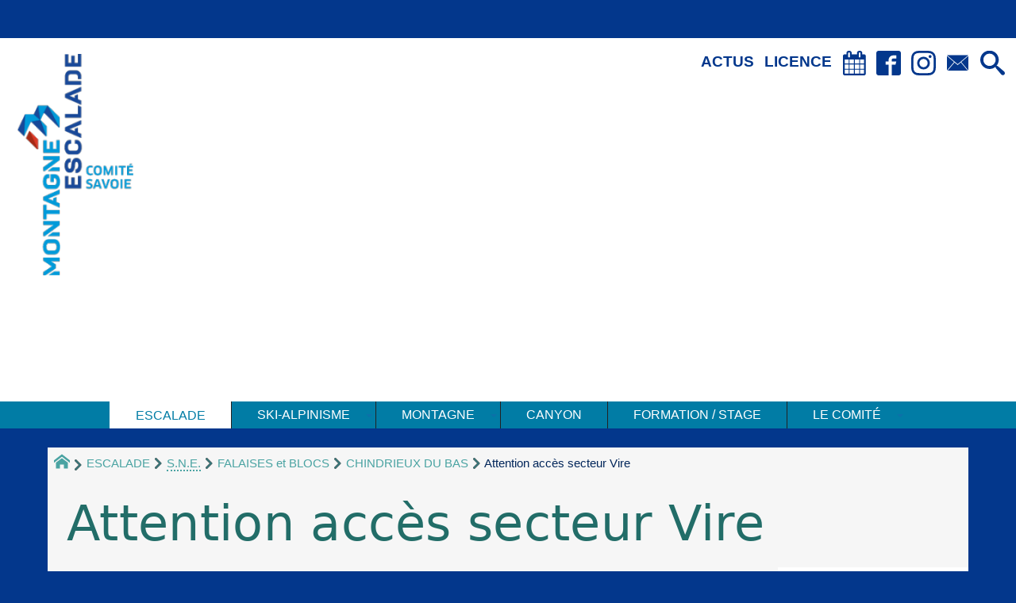

--- FILE ---
content_type: text/html; charset=utf-8
request_url: https://www.ffmesavoie.com/Attention-acces-secteur-Vire
body_size: 20481
content:
<!DOCTYPE HTML>
<html xmlns="http://www.w3.org/1999/xhtml" lang="fr" xml:lang="fr" dir="ltr" prefix="og: http://ogp.me/ns#">
<head><meta charset="utf-8" />
<title>Attention accès secteur Vire - CT FFME Savoie</title>
<script type="text/javascript">
document.documentElement.className += ' hasJS';
</script>
<link rel="stylesheet" href="squelettes-dist/css/reset.css?1764924792" type="text/css" />
<link rel="stylesheet" href="squelettes-dist/css/clear.css?1764924792" type="text/css" />
<link rel="stylesheet" href="squelettes-dist/css/typo.css?1764924792" type="text/css" />
<link rel="stylesheet" href="plugins/auto/media/v1.6.1/css/media.css?1763892600" type="text/css" />
<link rel="stylesheet" href="squelettes-dist/css/form.css?1764924792" type="text/css" />
<link rel="stylesheet" href="squelettes-dist/css/spip.css?1764924792" type="text/css" />
<script>
var mediabox_settings={"auto_detect":true,"ns":"box","tt_img":true,"sel_g":"#documents_portfolio a[type='image\/jpeg'],#documents_portfolio a[type='image\/png'],#documents_portfolio a[type='image\/gif']","sel_c":".mediabox","str_ssStart":"Diaporama","str_ssStop":"Arr\u00eater","str_cur":"{current}\/{total}","str_prev":"Pr\u00e9c\u00e9dent","str_next":"Suivant","str_close":"Fermer","str_loading":"Chargement\u2026","str_petc":"Taper \u2019Echap\u2019 pour fermer","str_dialTitDef":"Boite de dialogue","str_dialTitMed":"Affichage d\u2019un media","splash_url":"","lity":{"skin":"_simple-dark","maxWidth":"90%","maxHeight":"90%","minWidth":"400px","minHeight":"","slideshow_speed":"2500","opacite":"0.9","defaultCaptionState":"expanded"}};
</script>
<!-- insert_head_css -->
<link rel="stylesheet" href="plugins-dist/mediabox/lib/lity/lity.css?1764926070" type="text/css" media="all" />
<link rel="stylesheet" href="plugins-dist/mediabox/lity/css/lity.mediabox.css?1764926070" type="text/css" media="all" />
<link rel="stylesheet" href="plugins-dist/mediabox/lity/skins/_simple-dark/lity.css?1764926070" type="text/css" media="all" /><link rel='stylesheet' type='text/css' media='all' href='plugins-dist/porte_plume/css/barre_outils.css?1764926072' />
<link rel='stylesheet' type='text/css' media='all' href='local/cache-css/cssdyn-css_barre_outils_icones_css-0c717fe5.css?1768923274' />
<link rel="stylesheet" href="plugins/auto/superfish/v1.1.0/css/superfish.css" type="text/css" />
<link rel="stylesheet" href="plugins/auto/superfish/v1.1.0/css/superfish-vertical.css" type="text/css" />
<link rel="stylesheet" href="plugins/auto/sidr/v1.6.0/css/jquery.sidr.dark.css" type="text/css" media="all" /><link rel="stylesheet" type="text/css" href="plugins/auto/orthotypo/v2.2.0/css/typo_guillemets.css" media="all" />
<link rel='stylesheet' type='text/css' media='all' href='plugins/auto/jqueryui/v1.15.5/css/ui/jquery-ui.css' />
<script async src="https://www.googletagmanager.com/gtag/js?id=G-CM5KP95HQB"></script>
<script>window.dataLayer = window.dataLayer || [];function gtag(){window.dataLayer.push(arguments);}gtag('js', new Date());gtag('config', 'G-CM5KP95HQB');</script><link rel="stylesheet" href="plugins/auto/slick/v2.1.0/lib/slick/slick.min.css" type="text/css" /><link rel="stylesheet" href="plugins/auto/slick/v2.1.0/lib/slick/slick-theme.min.css" type="text/css" /><link rel="stylesheet" href="plugins/auto/slick/v2.1.0/lib/slick/accessible-slick-theme.min.css" type="text/css" /><link rel="stylesheet" href="plugins/auto/slick/v2.1.0/css/slick-spip.css" type="text/css" />
<link rel="stylesheet" type="text/css" href="plugins/auto/sjcycle/v3.6.0/css/sjcycle.css?1764930622" media="all" />
<link rel="stylesheet" href="plugins/auto/typoenluminee/v4.0.2/css/enluminurestypo.css" type="text/css" media="all" />
<link rel="stylesheet" href="plugins/auto/gis/v5.6.5/lib/leaflet/dist/leaflet.css" />
<link rel="stylesheet" href="plugins/auto/gis/v5.6.5/lib/leaflet/plugins/leaflet-plugins.css" />
<link rel="stylesheet" href="plugins/auto/gis/v5.6.5/lib/leaflet/plugins/leaflet.markercluster.css" />
<link rel="stylesheet" href="plugins/auto/gis/v5.6.5/css/leaflet_nodirection.css" /><link rel="stylesheet" href="local/cache-css/cssdyn-_css_ciwidget28_css-0eb0d9b1.css?1768412769" /><link rel="stylesheet" href="plugins/auto/ciwidget/v3.5.1/lib/splide/splide.min.css" /><link rel="stylesheet" href="plugins/auto/cibloc/v2.5.1/_css/font-awesome.min.css" type="text/css" /><link rel="stylesheet" href="local/cache-css/cssdyn-_css_cibloc22_css-29ee7b24.css?1767106403" type="text/css" /><link rel="stylesheet" href="plugins/auto/media/v1.6.1/css/media.css" type="text/css" media="all" /><link rel="stylesheet" type="text/css" href="plugins/auto/oembed/v3.4.0/css/oembed.css?1764930563" />
<link rel="stylesheet" type="text/css" href="local/cache-css/cssdyn-style_public_plugin_agenda-b53d8064.css?1767106403" media="all" />
<link rel="stylesheet" type="text/css" href="local/cache-css/cssdyn-layout_css-9ec615a1.css?1767106403" media="all" />
<link rel="stylesheet" type="text/css" href="local/cache-css/cssdyn-stylessoyezcreateurs_css-da6faa61.css?1767106403" media="all" />
<style type="text/css">
/*<![CDATA[*/
#header {
position: relative;
background-image: url("https://www.ffmesavoie.com/local/cache-vignettes/L1600xH415/moton140-3ceb1.png?1765267755");
background-repeat: no-repeat;
background-position: top right;
display: block;
width: 100%;
background-size: cover;
padding-top: 35.775862068966%;
}
@media screen and (min-width:1160px) {
#header {
padding-top: 35.775862068966%;
}
}
#headerbackground {
position: absolute;
top: 0;
left: 0;
right: 0;
bottom: 0;
z-index: -1;
}
#header_inner{
position:relative;
margin-top: -35.775862068966%;
min-height: 415px;
}
#header h1 { position:absolute !important; overflow:hidden !important; top:-2000px !important; left:-2000px !important; height:0 !important; width:0 !important; }
/*]]>*/
</style><style type="text/css">
/*<![CDATA[*/
#footer {
background-image: url("https://www.ffmesavoie.com/local/cache-vignettes/L1920xH331/moton126-66e97.jpg?1765267725");
background-repeat: no-repeat;
background-position: bottom;
}
#footer_inner {
display: flex;
flex-direction: column;
flex-wrap: nowrap;
min-height: 331px;
justify-content: space-between;
}
#footer_inner #bandeaucontact {
align-self: stretch;
flex-grow: 1;
}
/*]]>*/
</style><link rel="stylesheet" href="plugins/auto/soyezcreateurs/v6.0.13/images/printer.css?1724010980" type="text/css" media="print" />
<script src="prive/javascript/jquery.js?1764925040" type="text/javascript"></script>
<script src="prive/javascript/jquery.form.js?1764925040" type="text/javascript"></script>
<script src="prive/javascript/jquery.autosave.js?1764925040" type="text/javascript"></script>
<script src="prive/javascript/jquery.placeholder-label.js?1764925040" type="text/javascript"></script>
<script src="prive/javascript/ajaxCallback.js?1764925040" type="text/javascript"></script>
<script src="prive/javascript/js.cookie.js?1764925040" type="text/javascript"></script>
<script src="plugins/auto/jqueryui/v1.15.5/prive/javascript/ui/jquery-ui.js?1764931319" type="text/javascript"></script>
<!-- insert_head -->
<script src="plugins-dist/mediabox/lib/lity/lity.js?1764926070" type="text/javascript"></script>
<script src="plugins-dist/mediabox/lity/js/lity.mediabox.js?1764926070" type="text/javascript"></script>
<script src="plugins-dist/mediabox/javascript/spip.mediabox.js?1764926070" type="text/javascript"></script><script type='text/javascript' src='plugins-dist/porte_plume/javascript/jquery.markitup_pour_spip.js?1764926072'></script>
<script type='text/javascript' src='plugins-dist/porte_plume/javascript/jquery.previsu_spip.js?1764926072'></script>
<script type='text/javascript' src='local/cache-js/jsdyn-javascript_porte_plume_start_js-e5bb3440.js?1767106403'></script>
<script type='text/javascript' src='plugins/auto/superfish/v1.1.0/javascript/hoverIntent.js'></script>
<script type='text/javascript' src='plugins/auto/superfish/v1.1.0/javascript/superfish.js'></script>
<script type='text/javascript' src='plugins/auto/superfish/v1.1.0/javascript/supposition.js'></script>
<link rel="stylesheet" type="text/css" href="plugins/auto/citations_bb/v0.2.0/css/citations_bb.css" />
<script type="text/javascript" src="plugins/auto/slick/v2.1.0/lib/slick/slick.min.js"></script><script type="text/javascript" src="local/cache-js/jsdyn-javascript_slick_spip_js-ce825148.js?1767106403"></script>
<script src="plugins/auto/sjcycle/v3.6.0/lib/cycle2/jquery.cycle2.js?1764931050" type="text/javascript"></script>
<script src="plugins/auto/sjcycle/v3.6.0/lib/cycle2/jquery.cycle2.flip.js?1764931050" type="text/javascript"></script>
<script src="plugins/auto/sjcycle/v3.6.0/lib/cycle2/jquery.cycle2.carousel.js?1764931050" type="text/javascript"></script>
<script src="plugins/auto/sjcycle/v3.6.0/lib/cycle2/jquery.cycle2.scrollVert.js?1764931050" type="text/javascript"></script>
<script src="plugins/auto/sjcycle/v3.6.0/lib/cycle2/jquery.cycle2.shuffle.js?1764931050" type="text/javascript"></script>
<script src="plugins/auto/sjcycle/v3.6.0/lib/cycle2/jquery.cycle2.tile.js?1764931050" type="text/javascript"></script>
<script type='text/javascript' src='plugins/auto/inserer_modeles/v2.3.2/javascript/autosize.min.js'></script>
<script src="https://www.ffmesavoie.com/plugins/auto/ancresdouces/v3.0.0/js/jquery.scrollto.js" type="text/javascript"></script><script src="https://www.ffmesavoie.com/plugins/auto/ancresdouces/v3.0.0/js/jquery.localscroll.js" type="text/javascript"></script><script type="text/javascript">/* <![CDATA[ */
function ancre_douce_init() {
if (typeof jQuery.localScroll=="function") {
jQuery.localScroll({autoscroll:false, hash:true, onAfter:function(anchor, settings){ 
jQuery(anchor).attr('tabindex', -1).on('blur focusout', function () {
// when focus leaves this element, 
// remove the tabindex attribute
jQuery(this).removeAttr('tabindex');
}).focus();
}});
}
}
if (window.jQuery) jQuery(document).ready(function() {
ancre_douce_init();
onAjaxLoad(ancre_douce_init);
});
/* ]]> */</script><script type='text/javascript' src='plugins/auto/ciwidget/v3.5.1/_js/ciwidget_v2_1.js'></script><script type='text/javascript' src='local/cache-js/jsdyn-_js_cibloc_js-fe572550.js?1767106403'></script><link rel="alternate" type="application/json+oembed" href="https://www.ffmesavoie.com/oembed.api/?format=json&amp;url=https%3A%2F%2Fwww.ffmesavoie.com%2FAttention-acces-secteur-Vire" />
<script src="plugins/auto/soyezcreateurs/v6.0.13/javascript/jquery-accessible-modal-window-aria/jquery-accessible-modal-window-aria.js?1724010980" type="text/javascript"></script>
<meta property="og:title" content="Attention accès secteur Vire" />
<meta property="og:type" content="article" />
<meta property="og:url" content="https://www.ffmesavoie.com/Attention-acces-secteur-Vire" />
<meta property="og:site_name" content="CT FFME Savoie" />
<meta property="og:locale" content="fr_FR" />
<meta property="twitter:card" content="summary_large_image" />
<meta property="twitter:url" content="https://www.ffmesavoie.com/Attention-acces-secteur-Vire" />
<meta property="twitter:title" content="Attention accès secteur Vire" />
<meta name="viewport" content="width=device-width, initial-scale=1.0" />
<meta name="ICBM" content="44.330445,-1.225561" />
<meta name="generator" content="SPIP 4.4.7" />
<meta name="robots" content="index,follow" />
<link rel="canonical" href="https://www.ffmesavoie.com/Attention-acces-secteur-Vire" />
<meta name="DC.title" content="Attention accès secteur Vire" />
<meta name="MSSmartTagsPreventParsing" content="TRUE" />
<!-- Lien vers le backend pour navigateurs eclaires -->
<link rel="alternate" type="application/rss+xml" title="Syndiquer tout le site CT FFME Savoie" href="https://www.ffmesavoie.com/spip.php?page=backend" />
<link rel="alternate" type="application/rss+xml" title="Syndiquer cette rubrique : CHINDRIEUX DU BAS" href="https://www.ffmesavoie.com/spip.php?page=backend&amp;id_rubrique=36" />
<link rel="alternate" type="application/rss+xml" title="Syndiquer l’agenda CT FFME Savoie" href="https://www.ffmesavoie.com/spip.php?page=backendagenda" />
<link rel="shortcut icon" type="image/x-icon" href="https://www.ffmesavoie.com/spip.php?page=favicon.ico" />
</head>
<body class="portailcognac bodysecteur12 bodyrubrique36 bodyrubrique bodyarticle108 bodyarticle">
<div id="container">
<div id="shadow">
<header id="mainheader">
<div class="skip-links"><a class="skip-link" href="Attention-acces-secteur-Vire#main">Aller au texte</a><a class="skip-link" href="Attention-acces-secteur-Vire#menuhaut">Aller aux onglets</a><a class="skip-link" href="Attention-acces-secteur-Vire#menusite">Aller au menu</a><a href="Attention-acces-secteur-Vire#formulaire_recherche" class="skip-link js-modal" data-modal-prefix-class="sombre" data-modal-focus-id="formulaire_recherche" data-modal-content-id="cadre_recherche" data-modal-close-text="Fermer"
data-modal-close-title="Fermer" data-modal-title="Rechercher" role="button">Aller à la recherche</a><a class="skip-link" href="Politique-d-accessibilite-du-site">Politique d&#8217;accessibilité du site</a></div>
<a id="attention_acces_secteur_vire"></a>
<div id="header">
<div id="headerbackground"></div>
<div id="header_inner">
<div id="mobile-header">
<a id="responsive-menu-button" class="responsive-menu-button" href="#sidr-main"><svg class="svg-icon"><use xlink:href="plugins/auto/soyezcreateurs/v6.0.13/images/icones/picto-defs.svg#icon-menu"></use></svg><span>Menu de navigation</span></a>
<a id="responsive-menu-button-navigation" class="responsive-menu-button" href="#sidr-navigation"><svg class="svg-icon"><use xlink:href="plugins/auto/soyezcreateurs/v6.0.13/images/icones/picto-defs.svg#icon-menu"></use></svg><span>Menu de navigation</span></a>
</div><div id="cadre_outils">
<ul>
<li id="cadre_outil_10" class="first"><a href="spip.php?page=antichrono_grid" title="Retrouvez en un clic toutes les actualit&#233;s du comit&#233;.">ACTUS</a></li>
<li id="cadre_outil_6" class="last"><a href="SE-LICENCIER-52" title="Toutes les infos pour se licencier sur le site de la FFME">LICENCE</a></li>
<li id="cadre_outil_miniagenda" class="call-js-modal"><a href="Nouveau-secteur-354?mini_date_ev=2023-11-01#miniagenda" title="Agenda" class="js-modal" data-modal-prefix-class="sombre" data-modal-content-id="miniagenda" data-modal-close-text="Fermer"
 data-modal-close-title="Fermer" data-modal-title="Agenda" role="button"><svg class="svg-icon"><use xlink:href="plugins/auto/soyezcreateurs/v6.0.13/images/icones/picto-defs.svg#icon-calendar"></use></svg><span class="hide">Agenda</span></a></li><li id="cadre_outil_facebook"><a href="https://www.facebook.com/ctffme73" title="Facebook" target="_blank" rel="noopener noreferrer me"><svg class="svg-icon"><use xlink:href="plugins/auto/soyezcreateurs/v6.0.13/images/icones/picto-defs.svg#icon-fb"></use></svg><span class="hide">Facebook</span></a></li>
<li id="cadre_outil_instagram"><a href="https://www.instagram.com/ctffme73/" title="Instagram" target="_blank" rel="noopener noreferrer me"><svg class="svg-icon"><use xlink:href="plugins/auto/soyezcreateurs/v6.0.13/images/icones/picto-defs.svg#icon-insta"></use></svg><span class="hide">Instagram</span></a></li>
<li id="cadre_outil_envelope"><a href="#bandeaucontact" title="Contact"><svg class="svg-icon"><use xlink:href="plugins/auto/soyezcreateurs/v6.0.13/images/icones/picto-defs.svg#icon-envelope"></use></svg><span class="hide">Contact</span></a></li>
<li id="cadre_outil_search"><a href="Attention-acces-secteur-Vire#formulaire_recherche" title="Aller à la recherche" class="js-modal" data-modal-prefix-class="sombre" data-modal-focus-id="formulaire_recherche" data-modal-content-id="cadre_recherche" data-modal-close-text="Fermer"
data-modal-close-title="Fermer" data-modal-title="Rechercher" role="button"><svg class="svg-icon"><use xlink:href="plugins/auto/soyezcreateurs/v6.0.13/images/icones/picto-defs.svg#icon-search"></use></svg><span class="hide">Aller à la recherche</span></a></li>
</ul>
</div><div id="logo">
<a href="./" title="Revenir à l’Accueil du site CT FFME Savoie">
<span>
<img src="IMG/logo/siteon0.png?1764959042" width="150" height="320" alt="CT FFME Savoie" />
</span>
</a>
</div><h1 class="crayon meta-valeur-nom_site "><a href="https://www.ffmesavoie.com" title="Accueil">CT FFME Savoie</a></h1>
<div id="cadre_recherche" class="cadre_recherche">

<div itemscope itemtype="http://schema.org/WebSite">
<meta itemprop="url" content="https://www.ffmesavoie.com"/>
<form action='spip.php?page=recherche' role='search' method='get' id='form_rech' class='searchfrm' itemprop="potentialAction" itemscope itemtype="http://schema.org/SearchAction">
<meta itemprop="target" content="https://www.ffmesavoie.com/spip.php?page=recherche&amp;recherche={recherche}" />
	<input name="page" value="recherche" type="hidden"
>
	
	<label for="formulaire_recherche" title="Veuillez saisir votre recherche">Rechercher sur le site</label>
	<input itemprop="query-input" name='recherche' type='search' id='formulaire_recherche' class="searchfield" title="Veuillez saisir votre recherche" placeholder="Recherche ?" required="required" />
	<input type="submit" id="sendsearch" class="okfield form_submit" title="OK, Lancer la recherche" value="OK" />
</form>
</div>

</div><div class="clearing">&nbsp;</div>
</div><!-- id="header_inner" -->
</div><!-- id="header" -->
<nav id="menuhaut" class="clear" aria-label="Menu principal">
<ul id="menuh" class="sf-menu">
<li class="menuh12 crayon rubrique-titre-12 "><strong><a href="-ESCALADE-" class="menua12"  title="L&#039;activit&#233; se d&#233;veloppe au sein de plus de 1.000 clubs et comit&#233;s en France. Pratique &#224; la fois ludique et sportive, l&#039;escalade permet un contact direct avec la nature mais aussi avec une pratique sportive de plus en plus pris&#233;e."><span>ESCALADE</span></a></strong><ul>
<li><a href="-E-S-J-E-" class="menua95"  title="Equipe Savoie Jeune Escalade"> <span>E.S.J.E.</span></a></li>
<li><a href="-S-N-E-" class="menua15"  title="Sites naturels d&#039;escalade : blocs , falaises et grandes voies. Topos du comit&#233;."> <span><abbr title="Site Naturel d&#039;escalade">S.N.E.</abbr></span></a></li>
<li><a href="-S-A-E-" class="menua23"  title="Toutes les informations pour touver une Structure Artificelle d&#039;Escalade ou du conseil pour d&#233;velopper une future S.A.E."> <span><abbr title="Structure artificielle d&#039;escalade">S.A.E.</abbr></span></a></li>
<li><a href="-COMPETITION-" class="menua19"  title="Retrouvez toutes les informations sur les comp&#233;titions du d&#233;partement"> <span>COMPÉTITION</span></a></li>
</ul>
</li><li class="menuh8 crayon rubrique-titre-8 "><a href="-SKI-ALPINISME-" class="menua8"  title="Tous &#224; ski ! Toutes les informations sur le ski-alpinisme en Savoie"><span>SKI-ALPINISME</span></a><ul>
<li><a href="-ESJSA-31-" class="menua24"  title="Equipe Savoie Jeune Ski-Alpinisme"> <span><abbr title="Equipe Savoie Jeune Ski-Alpinisme">ESJSA</abbr></span></a></li>
</ul>
</li><li class="menuh13 crayon rubrique-titre-13 "><a href="-MONTAGNE-" class="menua13"  title="Oser la Montagne La montagne est plurielle. Vous trouverez toutes les informations vous permettant de d&#233;couvrir et pratiquer en toute s&#233;curit&#233;."><span>MONTAGNE</span></a><ul>
<li><a href="-GSJA-" class="menua14"  title="Groupe Savoie Jeune Alpinisme : Cycle 2026-2027 &#171; En route vers les sommets : le GSJA ouvre les inscriptions 2026-2027 ! &#187;"> <span>GSJA</span></a></li>
</ul>
</li><li class="menuh21 crayon rubrique-titre-21 "><a href="-CANYON-" class="menua21"  title="PRATIQUER LE CANYONISME &#171; Il fait chaud ! Tous &#224; l&#039;eau pour faire des sauts &#187;"><span>CANYON</span></a></li><li class="menuh22 crayon rubrique-titre-22 "><a href="-FORMATION-27-" class="menua22" ><span>FORMATION / STAGE</span></a></li><li class="menuh7 crayon rubrique-titre-7 "><a href="-LE-COMITE-" class="menua7"  title="Les missions du Comit&#233; Territorial de la Savoie"><span>LE COMITÉ</span></a><ul>
<li><a href="-Evenements-" class="menua16" > <span>Evènements</span></a></li>
<li><a href="-Clubs-" class="menua41" > <span>Clubs</span></a></li>
<li><a href="Comptes-rendus-comite-directeur" class="menua86" > <span>Comité directeur</span></a></li>
</ul>
</li>
</ul>
</nav><img src="local/cache-vignettes/L1160xH181/rubon43-1cf30.jpg?1765269176" class="logo_objet_header logo_rubrique" alt="" width="1160" height="181" /></header>
<div id="maincontent">
<nav id="miettesdepain" aria-label="Fil d'Ariane">
<ul>
<li><a href="https://www.ffmesavoie.com" title="Revenir &#224; l&#039;Accueil du site"><svg class="svg-icon"><use xlink:href="plugins/auto/soyezcreateurs/v6.0.13/images/icones/picto-defs.svg#icon-home"></use></svg><span class="hide">Accueil</span></a></li>
<li><a href="-ESCALADE-" title="L&#039;activit&#233; se d&#233;veloppe au sein de plus de 1.000 clubs et comit&#233;s en France. Pratique &#224; la fois ludique et sportive, l&#039;escalade permet un contact direct avec la nature mais aussi avec une pratique sportive de plus en plus pris&#233;e.">ESCALADE</a></li>
<li><a href="-S-N-E-" title="Sites naturels d&#039;escalade : blocs , falaises et grandes voies. Topos du comit&#233;."><abbr title="Site Naturel d&#039;escalade">S.N.E.</abbr></a></li>
<li><a href="-FALAISES-et-BLOCS-" title="Les falaises de Savoie : Toutes les infos sur les sites d&#039;une ou plusieurs longueurs.">FALAISES et BLOCS</a></li>
<li><a href="-CHINDRIEUX-DU-BAS-43-">CHINDRIEUX DU BAS</a></li>
<li>Attention accès secteur Vire</li>
</ul>
</nav><div id="heading"><div class="cartouche surlignable">
<div class="titrepage"><h1 class="crayon article-titre-108 entry-title">Attention accès secteur Vire</h1></div>
</div></div>
<div id="contenu" class="surlignable">
<div id="content"><div class="texte">
<main id="main">
<div id="letexte" class="surlignable">
<div class="crayon article-texte-108 entry-content"><p>La première corde (main courante pour accéder à la partie câblée) a été enlevée (ou volée&nbsp;!). 
Cette partie n&#8217;est pas très dangereuse mais la corde permettait de guider pour accéder à la partie technique.</p>
<p>Elle sera remise prochainement. En attendant soyez vigilant.</p></div>
<div id="carto">
</div>
<!-- Forums -->
<div class="forum-repondre"><a href="spip.php?page=forum&amp;id_article=108#formulaire_forum" rel="nofollow" title="">Rajouter votre témoignage</a></div>
<div id="cadreforum">
<h1 class="structure">Vos témoignages</h1>
<ul class="forum-total">
<li>
<div class="forum-fil surlignable">
<div id="forum3" class="forum">
<div class="forum-chapo">
<span class="crayon forum-titre-3 forum-titre"><a href="https://www.ffmesavoie.com/Attention-acces-secteur-Vire#forum3">
Ludo</a></span>
<span class="crayon forum-qui-3 forum-auteur">15 juin 2020 10:27</span>
</div>
<div class="crayon forum-texte-3 forum-item">
<p>Corde posée le 12/06.
L.</p>
<div class='forum-repondre-message'><a href="spip.php?page=forum&amp;id_article=108&amp;id_forum=3#formulaire_forum" rel="nofollow">Répondre à ce message</a></div>
</div>
</div>
</div>
</li>
</ul>
</div></div><!-- Fin de #LeTexte -->
</main>
</div><!-- Fin de .texte -->
<!-- Signatures petition -->
<div class='ajaxbloc' data-ajax-env='am+X840nuea0+ohEqaLjHNxdYpIoFGbVGzjrAdthjNmhFz0m8J0Wde2+0AILmGRtP1x9O89b1cKjadSNkgGFW1FB3i6HL1D0iJ5GXI0y7PtSTBfc0QPZ3NBIG6WVt9SHcOr9MvfaScOWvgPfFSjyzfUAhVgq8J9/eNKro4WmGlY3peYG62Pux6idoBDyvhnGrZTWW31ydOiHO7qy9NISLg==' data-origin="Attention-acces-secteur-Vire">
<div id="artrecents" class="artrecent_bas">
<h2 title="Dans la même rubrique: CHINDRIEUX DU BAS">Dans la même rubrique…</h2>
<a id='pagination_articles_rubrique' class='pagination_ancre'></a>
<ul class="artrecents-items">
<li class="crayon article-titre-695  odd"> <a href="Chouette-Hulotte-Chindrieux-du-bas">Chouette Hulotte Chindrieux du bas</a></li>
<li class="crayon article-titre-615 "> <a href="Site-de-Chindrieux-du-bas">Site de Chindrieux du bas</a></li>
<li class="crayon article-titre-251  odd"> <a href="Travaux-251">Travaux</a></li>
<li class="crayon article-titre-208 "> <a href="Nettoyage-Chindrieux-du-bas">Nettoyage Chindrieux du bas</a></li>
<li class="crayon article-titre-159  odd"> <a href="Nid-de-guepes">Nid de guêpes</a></li>
<li class="crayon article-titre-108 ">Attention accès secteur Vire</li>
<li class="crayon article-titre-107  odd"> <a href="-CHINDRIEUX-DU-BAS-43-">CHINDRIEUX DU BAS</a></li>
</ul>
</div>
</div><!--ajaxbloc-->
</div><!-- id="contenu" -->
</div><!-- id="content" -->
<nav aria-label="Menu de la section" id="navigation">
<div id="menu" class="navstuff">  
<div class="espaceavant">
<ul>
<li id="menu_lien_accueil"><a id="menusite" href="./" title="Revenir à l’Accueil du site">Accueil</a></li>
</ul>
</div>
<div class="espaceavant">
<ul class="menuul12">
<li class="menuli95"><a href="-E-S-J-E-" class="menua95"  title="Equipe Savoie Jeune Escalade"> <span>E.S.J.E.</span></a></li>
<li class="menuli15 smenu"><a href="-S-N-E-" class="menua15"  title="Sites naturels d&#039;escalade : blocs , falaises et grandes voies. Topos du comit&#233;."> <span><abbr title="Site Naturel d&#039;escalade">S.N.E.</abbr></span></a><ul class="menuul15">
<li class="menuli25 smenu"><a href="-FALAISES-et-BLOCS-" class="menua25"  title="Les falaises de Savoie : Toutes les infos sur les sites d&#039;une ou plusieurs longueurs."> <span>FALAISES et BLOCS</span></a><ul class="menuul25">
<li class="menuli74"><a href="-ALLEVES-84-" class="menua74"  title="Petite falaise tranquille avec du beau rocher."> <span>ALLEVES</span></a></li>
<li class="menuli87"><a href="-ARBIN-" class="menua87" > <span>ARBIN</span></a></li>
<li class="menuli31"><a href="-BAIE-DE-GRESINE-38-" class="menua31"  title="La falaise bien &#233;quip&#233;e avec de belles voies faciles."> <span>BAIE DE GRÉSINE</span></a></li>
<li class="menuli75"><a href="-BELLECOMBE-85-" class="menua75" > <span>BELLECOMBE</span></a></li>
<li class="menuli17"><a href="-BLOCS-DE-NECUIDET-" class="menua17"  title="Site de blocs et de voies situ&#233; &#224; proximit&#233; du Lac de la Thuile"> <span>BLOCS DE NÉCUIDET</span></a></li>
<li class="menuli27"><a href="-BLOCS-DE-ST-CASSIN-" class="menua27"  title="Site de blocs et voies proche de CHAMBERY"> <span>BLOCS DE ST CASSIN</span></a></li>
<li class="menuli52"><a href="-BOIS-DE-GLAISE-" class="menua52"  title="Falaise de l&#039;Avant Pays, sauvage, grande longueur et beau rocher."> <span>BOIS DE GLAISE</span></a></li>
<li class="menuli82"><a href="-BRISON-CHATELARD-92-" class="menua82"  title="Petite falaise tranquille."> <span>BRISON CHATELARD</span></a></li>
<li class="menuli30"><a href="-BRISON-entrelacs-GRANDE-FALAISE-" class="menua30"  title="Des grandes voies, belle vue et des premi&#232;res longueurs bien &#233;quip&#233;es."> <span>BRISON GRANDE FALAISE</span></a></li>
<li class="menuli62"><a href="-BRISON-LES-OLIVIERS-71-" class="menua62"  title="Voies courtes, bien &#233;quip&#233;es et belle vue."> <span>BRISON LES OLIVIERS</span></a></li>
<li class="menuli79"><a href="-CESSENS-CORNAILLES-" class="menua79" > <span>CESSENS CORNAILLES</span></a></li>
<li class="menuli81"><a href="-CESSENS-CHATEAU-BARTHELIER-91-" class="menua81"  title="Nouvelle falaise de CESSENS super bien &#233;quip&#233;e proche du parking."> <span>CESSENS CHATEAU BARTHELIER</span></a></li>
<li class="menuli63"><a href="-CESSENS-GROTTE-72-" class="menua63"  title="Voies courtes dans du gros d&#233;vers pour forcer l&#039;&#233;t&#233;."> <span>CESSENS GROTTE</span></a></li>
<li class="menuli44"><a href="-CHAMBOTTE-DROITE-44-" class="menua44"  title="LA FALAISE incontournable de Savoie !"> <span>CHAMBOTTE DROITE</span></a></li>
<li class="menuli36 encours"><strong>  <a href="-CHINDRIEUX-DU-BAS-43-" class="menua36" > <span>CHINDRIEUX DU BAS</span></a></strong></li>
<li class="menuli96"><a href="-Chindrieux-le-Bognon-111-" class="menua96" > <span>CHINDRIEUX LE BOGNON</span></a></li>
<li class="menuli71"><a href="-COCHETTE-BRUYERES-71-" class="menua71" > <span>COCHETTE BRUYERES</span></a></li>
<li class="menuli65"><a href="-COL-DE-TAMIE-74-" class="menua65"  title="Falaise en altitude tous niveau, un peu patin&#233;e."> <span>COL DE TAMIÉ</span></a></li>
<li class="menuli58"><a href="-COLDESPRES-" class="menua58" > <span>COL DES PRÉS</span></a></li>
<li class="menuli38"><a href="-COL-DU-CHAT-45-" class="menua38" > <span>COL DU CHAT</span></a></li>
<li class="menuli59"><a href="-COL-DU-MOLLARD-" class="menua59" > <span>COL DU MOLLARD</span></a></li>
<li class="menuli83"><a href="-CORSUET-93-" class="menua83" > <span>CORSUET</span></a></li>
<li class="menuli35"><a href="-EAU-MORTE-42-" class="menua35" > <span>EAU MORTE</span></a></li>
<li class="menuli76"><a href="-ENTRENANTS-86-" class="menua76"  title="Nouvelle Falaise de voies dures pr&#232;s du lac de Lac de la Thuile avec la tranquillit&#233; assur&#233;e."> <span>ENTRENANTS</span></a></li>
<li class="menuli50"><a href="-GROTTE-DE-BANGE-58-" class="menua50" > <span>GROTTE  DE BANGE</span></a></li>
<li class="menuli91"><a href="-FORT-MARIE-CHRISTINE-" class="menua91" > <span>FORT MARIE CHRISTINE</span></a></li>
<li class="menuli68"><a href="-FRETERIVE-77-" class="menua68"  title="Des voies dures dans un rocher compact, perch&#233;es sur une vire. Plus d&#039;infos :"> <span>FRÉTERIVE</span></a></li>
<li class="menuli26"><a href="-HERMILLON-" class="menua26" > <span>HERMILLON</span></a></li>
<li class="menuli46"><a href="-HUACA-53-" class="menua46" > <span>HUACA</span></a></li>
<li class="menuli56"><a href="-L-AMICALE-64-" class="menua56" > <span>L&#8217;AMICALE</span></a></li>
<li class="menuli61"><a href="-LA-BALME-70-" class="menua61" > <span>LA BALME</span></a></li>
<li class="menuli55"><a href="-LA-DENT-DE-L-ARCLUSAZ-" class="menua55" > <span>LA DENT DE L’ARCLUSAZ</span></a></li>
<li class="menuli72"><a href="-La-pierre-debout-82-" class="menua72"  title="Un joli monolithe dans un cadre pittoresque."> <span>LA PIERRE DEBOUT</span></a></li>
<li class="menuli49"><a href="-LA-PIERRE-DU-CARRE-56-" class="menua49"  title="Une jolie falaise avec une tour d&#233;coll&#233;e."> <span>LA PIERRE DU CARRE</span></a></li>
<li class="menuli98"><a href="-LA-PIERRE-DU-CHATELET-98-" class="menua98" > <span>LA PIERRE DU CHÂTELET</span></a></li>
<li class="menuli47"><a href="-LA-RAVE-54-" class="menua47" > <span>LA RAVE</span></a></li>
<li class="menuli69"><a href="-LE-MONAL-78-" class="menua69"  title="Une falaise embl&#233;matique de Tarentaise par son cadre."> <span>LE MONAL</span></a></li>
<li class="menuli85"><a href="-LE-MUR-DES-FOURMIS-85-" class="menua85" > <span>LE MUR DES FOURMIS</span></a></li>
<li class="menuli28"><a href="-LE-SAPENAY-DROITE-" class="menua28" > <span>LE SAPENAY DROITE</span></a></li>
<li class="menuli80"><a href="-LES-GARINS-" class="menua80"  title="La plus grosse falaise des bauges, id&#233;ale l&#039;&#233;t&#233;."> <span>LES GARINS</span></a></li>
<li class="menuli32"><a href="-LES-TERRES-ROUGES-" class="menua32"  title="Site d&#039;escalade situ&#233; sur la commune de VALMEINIER"> <span>LES TERRES ROUGES</span></a></li>
<li class="menuli78"><a href="-LES-MONTS-88-" class="menua78" > <span>LES MONTS</span></a></li>
<li class="menuli66"><a href="-LIERRE-75-" class="menua66"  title="Des belles voies en dalle, un peu patin&#233;e."> <span>LIERRE</span></a></li>
<li class="menuli84"><a href="-MAGERIAZ-" class="menua84" > <span>MARGERIAZ</span></a></li>
<li class="menuli29"><a href="-MAROCAZ-DU-BAS-" class="menua29" > <span>MAROCAZ DU BAS</span></a></li>
<li class="menuli93"><a href="-MERCURY-103-" class="menua93"  title="Falaise tranquille avec du beau rocher."> <span>MERCURY</span></a></li>
<li class="menuli45"><a href="-MINI-BALMETTE-52-" class="menua45" > <span>MINI BALMETTE</span></a></li>
<li class="menuli57"><a href="-MONT-OUTHERAN-65-" class="menua57" > <span>MONT OUTHERAN</span></a></li>
<li class="menuli88"><a href="-MONOLITHE-DE-SARDIERES-98-" class="menua88" > <span>MONOLITHE DE SARDIERES</span></a></li>
<li class="menuli64"><a href="-MONT-PENEY-73-" class="menua64" > <span>MONT PENEY</span></a></li>
<li class="menuli42"><a href="-MONTARCHI-" class="menua42"  title="Une nouvelle belle falaise d&#039;hiver."> <span>MONTARCHI</span></a></li>
<li class="menuli60"><a href="-MOUXY-69-" class="menua60"  title="Site tous niveaux adapt&#233; pour grimper au frais."> <span>MOUXY</span></a></li>
<li class="menuli92"><a href="-PEYRIEU-92-" class="menua92" > <span>PEYRIEU</span></a></li>
<li class="menuli37"><a href="-PONTAMAFREY-44-" class="menua37"  title="L&#039;une des plus grosses falaises de Maurienne, bien &#233;quip&#233;e."> <span>PONTAMAFREY</span></a></li>
<li class="menuli33"><a href="-Falaise-de-PRAMERUEL-" class="menua33"  title="Falaise situ&#233;e sur la commune de COURCHEVEL"> <span>PRAMERUEL</span></a></li>
<li class="menuli53"><a href="-RAVIN-DES-BANCHETS-" class="menua53" > <span>RAVIN DES BANCHETS</span></a></li>
<li class="menuli51"><a href="-ROC-DE-TORMERY-" class="menua51" > <span>ROC DE TORMERY</span></a></li>
<li class="menuli94"><a href="-Rocher-des-Amoureux-" class="menua94" > <span>Rocher des Amoureux</span></a></li>
<li class="menuli99"><a href="-ROCHER-DE-SAVINE-" class="menua99" > <span>ROCHER DE SAVINE</span></a></li>
<li class="menuli73"><a href="-ROC-ROUGE-83-" class="menua73" > <span>ROC ROUGE</span></a></li>
<li class="menuli48"><a href="-Rocher-DES-MOTTETS-" class="menua48"  title="Des voies longues et faciles au frais. Id&#233;ale l&#039;&#233;t&#233;."> <span>Rocher DES MOTTETS</span></a></li>
<li class="menuli97"><a href="-ROC-DES-BOEUFS-" class="menua97" > <span>ROC DES BOEUFS</span></a></li>
<li class="menuli77"><a href="-SAMBUY-87-" class="menua77" > <span>SAMBUY FACE SUD</span></a></li>
<li class="menuli43"><a href="-ST-DIDER-" class="menua43" > <span>ST-DIDIER</span></a></li>
<li class="menuli67"><a href="-ST-DIDIER-OUEST-76-" class="menua67" > <span>ST DIDIER OUEST</span></a></li>
<li class="menuli70"><a href="-ST-HUGON-79-" class="menua70" > <span>ST-HUGON</span></a></li>
<li class="menuli54"><a href="-ST-ALBAN-" class="menua54" > <span>ST-ALBAN</span></a></li>
<li class="menuli40"><a href="-ST-MARTIN-LA-PORTE-47-" class="menua40" > <span>ST-MARTIN-LA-PORTE</span></a></li>
<li class="menuli39"><a href="-ST-SATURNIN-" class="menua39"  title="La falaise des locaux de Chamb&#233;ry pour grimper dans le 6b/7b"> <span>ST-SATURNIN</span></a></li>
<li class="menuli34"><a href="-VILLETTE-" class="menua34"  title="Le nouveau site majeur du c&#244;t&#233; de Aime en Tarentaise"> <span>VILLETTE</span></a></li>
<li class="menuli100"><a href="-ST-LEGER-" class="menua100" > <span>ST LEGER</span></a></li>
</ul>
</li>
<li class="menuli9"><a href="-TOPOS-" class="menua9"  title="Le Comit&#233; Territorial de la FFME de la Savoie publie en 2025 la mise &#224; jour du Tome 2 du topo &#171; Escalade en Savoie &#187;, d&#233;di&#233; aux secteurs de Chamb&#233;ry, Chartreuse, Bauges, Combe de Savoie et Val d&#039;Arly. Apr&#232;s la sortie du Tome 1 (Avant-Pays et lac du Bourget) et du Tome 3 (Maurienne et Haute-Maurienne) en 2024, cette nouvelle &#233;dition compl&#232;te d&#233;sormais la collection pour explorer les plus beaux sites d&#039;escalade de Savoie ! &#38;#129495;&#8205;&#9794;&#65039;&#9968;&#65039;"> <span>Topos</span></a></li>
<li class="menuli89"><a href="-Equipeur-responsable-" class="menua89" > <span>Equipeur responsable</span></a></li>
</ul>
</li>
<li class="menuli23"><a href="-S-A-E-" class="menua23"  title="Toutes les informations pour touver une Structure Artificelle d&#039;Escalade ou du conseil pour d&#233;velopper une future S.A.E."> <span><abbr title="Structure artificielle d&#039;escalade">S.A.E.</abbr></span></a></li>
<li class="menuli19 smenu"><a href="-COMPETITION-" class="menua19"  title="Retrouvez toutes les informations sur les comp&#233;titions du d&#233;partement"> <span>COMPÉTITION</span></a></li>
</ul>
</div>
<div class="espaceavant">
<ul>
<li><a href="_D-L-1_" title="Prenez contact avec nous">Contact</a></li>
</ul>
</div>
</div><!-- id="menu" -->
<div id="ephemeride" class="cadreinfo">
<p>Mardi 20 janvier 2026</p>
<p title="En cette saison si particuli&#232;re, les premiers Jeux Olympiques de l&#039;histoire pour le ski-alpinisme auront lieu en f&#233;vrier 2026, l&#039;&#233;quipe de France d&#233;bute son aventure aux Etats-Unis, &#224; Solitude. Au programme, un relais mixte et un sprint, les deux disciplines pr&#233;sentes &#224; Milan-Cortina. Toutes les (&#8230;)">L’équipe de France aux Etats-Unis pour la première étape de la saison&nbsp;!</p>
</div></nav><!-- id="navigation" -->
<aside aria-label="Navigation secondaire" id="extra" class="navStuff">
<div id="citations">
<dl>
<dt class="crayon article-titre-32 ">Grimpeur responsable</dt>
<dd class="crayon article-texte-32 "><p>Pensez à apporter votre brosse et votre sécateur pour entretenir les voies d&#8217;escalade.</p></dd>
</dl>
</div><div class="rightmenu">
</div><!-- class="rightmenu"-->
<div class="centrer_div crayon mot-texte-45 ">
<a href="https://www.google.com.mx/maps/dir//44.330445,-1.225561" title="Localisez-nous sur la carte ! (44.330445,-1.225561)"><img src="[data-uri]" alt="Carte du monde" width="48" height="48" /></a>
</div>
<div class="centrer_div  rss_bottom">
<a href="https://www.facebook.com/comitedepartementalsavoie.ffme" title="Retrouvez-nous sur Facebook"><img class="spip_logos" src="[data-uri]" width="16" height="16" alt="Facebook" /></a>
<a href="https://www.ffmesavoie.com/?page=backend" title="Syndiquer tout le site"><img class="spip_logos" src="[data-uri]" width="36" height="15" alt="Flux RSS du site" /></a></div>
</aside><!-- id="extra" --></div><!-- id="maincontent" -->
<footer aria-label="Pied de page" id="footer"><div class="clearbottom clearfix">
<div id="footer_inner">
<nav aria-label="Menu transversal secondaire"><div id="menufooter"><ul><li><a href="-TOPOS-" title="Le Comit&#233; Territorial de la FFME de la Savoie &#224; r&#233;alis&#233; trois topos d&#039;escalade : Topo 1 Topo 2 Topo 3">Topos 1 / 2 / 3</a></li>
<li class="menu_lien_plan"><a href="spip.php?page=plan" title="Tout le site sur une page">Plan du site Web</a></li>
<li class="menu_lien_agenda"><a href="spip.php?page=agenda_calendrier">Agenda</a></li>
<li class="menu_lien_sites"><a href="spip.php?page=site" title="Voir les sites r&#233;f&#233;renc&#233;s">Sites Web</a></li>
</ul></div></nav>
<div class="row text-center">
<div class="flexbox-wrap-space-around">
<div id="miniagenda" class="cadreinfo avec-padding">
<div class='ajaxbloc' data-ajax-env='0q0Nkw0mpZvOovhcQzpM2Bv7jPe2FcMo21USOEoNznT+C2PaMrFEGIdAhWX4toVpxXBorRRVuMh2W8RLfFBEraVRMl3rqwHwDSIDAW+wW99Fy042oX3mOyugKhHtq330ob4er14nJoNGKKPDOx/6V2/0BeDFtUSuSwbZImhxJyXuqL2DgALEZ2iamSPjWPYcuoXIkFhohJrsAAi0uv0EArF8+8hFcRqRjY81srtWZjyXZimw2loNvjTgiSUxNQymlKs26s9Wn/SLDXL46HzJsqvdQ9DzZUAAQHIoErDuUOIoQZxsviJqq+7e6sPAONqOaGb6eiviL+fGXnSy6g==' data-origin="Attention-acces-secteur-Vire">
<div class='ajaxbloc' data-ajax-env='0rINk80npZzOovhcHWrGXBsrA6ZbzLYv2wD8B4q1/3gdmS+QeGHDljrVs9pxgsmYl1QztrVUssrUAHOEshK2FK9CZkzUHJNXxRxLSCMAe3OPzGQ2of3QUhEVfCq6r9aWIimDYQUFv12HqdFg5300R3MCzC6YseAWwxOL6LiAIsHNo5clW9lHjwst9CgUNhNY073TNb/7sMoMdv90qcHdwIoR6xuQOoMrLYdyvvmg0NlU8oAfM7J2VAOTM680MGmsA+VW0i5WrrTxY3P4iHxIBk9dic24oEI9vji9Ez6TIMnos6tsviFqf4hY2SuklC9S1t39YfEGpgLYKbJfa0r+yPiN' data-origin="Attention-acces-secteur-Vire">
 
<div class="miniagenda">
<table class="agenda" aria-hidden="true">
<caption>
<a href="spip.php?page=agenda_calendrier&amp;date_ev=2026-01-20" title="Voir le détail du mois de janvier 2026" tabindex="-1">
Janvier
</a>
<a href="spip.php?page=agenda_calendrier&amp;date_ev=2026-01-20&amp;affichage=vueliste" title="Voir le détail de l’année 2026">
2026
</a>
<a href="Attention-acces-secteur-Vire?mini_date_ev=2026-02-01" title="Suivant" class='ajax' rel="nofollow" tabindex="-1">&#187;</a>
</caption>
<thead>
<tr>
<th class="agendahead" scope="col"><abbr title="Lundi">L</abbr></th>
<th class="agendahead" scope="col"><abbr title="Mardi">M</abbr></th>
<th class="agendahead" scope="col"><abbr title="Mercredi">M</abbr></th>
<th class="agendahead" scope="col"><abbr title="Jeudi">J</abbr></th>
<th class="agendahead" scope="col"><abbr title="Vendredi">V</abbr></th>
<th class="agendahead" scope="col"><abbr title="Samedi">S</abbr></th>
<th class="agendahead" scope="col"><abbr title="Dimanche">D</abbr></th>
</tr>
</thead>
<tbody>
<tr><td class="agendanotthismonth">29</td><td class="agendanotthismonth">30</td><td class="agendanotthismonth">31</td><td class="agendathismonth">1</td><td class="agendathismonth">2</td><td class="agendathismonth">3</td><td class="agendathismonth">4</td>
</tr>
<tr><td class="agendathismonth">5</td><td class="agendathismonth">6</td><td class="agendathismonth">7</td><td class="agendathismonth">8</td><td class="agendathismonth">9</td><td class="agendathismonth events"><a href='spip.php?page=agenda_calendrier&amp;id_rubrique=22&amp;date_ev=2026-01-10' title='FORMATION / STAGE (Voir les événements de la rubrique)' onclick="event.preventDefault();window.location.href='spip.php?page=agenda_calendrier&amp;id_rubrique=22&amp;date_ev=2026-01-10';" tabindex='-1'>10</a></td><td class="agendathismonth event"><a href='Stage-Journee-decouverte-escalade-sur-glace-ADULTES-745' title='Stage&nbsp;: Journée découverte escalade sur glace -ADULTES- - Le dimanche 11&nbsp;janvier 2026' tabindex='-1'>11</a></td>
</tr>
<tr><td class="agendathismonth">12</td><td class="agendathismonth">13</td><td class="agendathismonth">14</td><td class="agendathismonth">15</td><td class="agendathismonth">16</td><td class="agendathismonth events"><a href='spip.php?page=agenda_calendrier&amp;id_rubrique=7&amp;date_ev=2026-01-17' title='Evènements (Voir les événements de la rubrique)' onclick="event.preventDefault();window.location.href='spip.php?page=agenda_calendrier&amp;id_rubrique=7&amp;date_ev=2026-01-17';" tabindex='-1'>17</a></td><td class="agendathismonth event"><a href='ARECHES-Y-CIMES-1ere-edition' title='ARÊCHES Y CIMES 1re édition : ARÊCHES Y CIMES 1re édition - Du samedi 17 janvier 2026 au dimanche 18 janvier 2026' tabindex='-1'>18</a></td>
</tr>
<tr><td class="agendathismonth">19</td><td class="agendathismonth agendathisday">20</td><td class="agendathismonth">21</td><td class="agendathismonth">22</td><td class="agendathismonth">23</td><td class="agendathismonth">24</td><td class="agendathismonth">25</td>
</tr>
<tr><td class="agendathismonth">26</td><td class="agendathismonth">27</td><td class="agendathismonth">28</td><td class="agendathismonth event"><a href='Reunion-equipeurs-Savoie-2026' title='Réunion équipeurs Savoie 2026 - Le jeudi 29&nbsp;janvier 2026 de 18:30 à 21:30' tabindex='-1'>29</a></td><td class="agendathismonth">30</td><td class="agendathismonth">31</td><td class="agendanotthismonth">1</td>
</tr>
</tbody>
</table>
<div class="agendaderniersajouts">
<ul>
<li class="odd crayon evenement-titre-174 clearfix">
<a href="Reunion-equipeurs-Savoie-2026#evenement174" title="R&#233;union &#233;quipeurs Savoie 2026 - Le jeudi 29&nbsp;janvier 2026 de 18:30 à 21:30" class="js-modal-close">
<strong class="caractencadre-spip spip">Réunion équipeurs Savoie 2026</strong><br /><i><small>Le jeudi 29&nbsp;janvier 2026 à 18:30</small></i>
</a>
</li>
<li class="crayon evenement-titre-176 clearfix">
<a href="Semaine-decouverte-de-la-para-escalade-Climb-Up#evenement176" title="Semaine d&#233;couverte de la para-escalade -Climb Up- - Du lundi 2&nbsp;février 2026 à 09:00 au samedi 7&nbsp;février 2026 à 17:00" class="js-modal-close">
<strong class="caractencadre-spip spip">Semaine découverte de la para-escalade -Climb Up-</strong><br /><i><small>Le lundi 2&nbsp;février 2026 à 09:00</small></i>
</a>
</li>
<li class="odd crayon evenement-titre-170 clearfix">
<a href="Championnat-departemental-de-difficulte-Isere-Savoie#evenement170" title="Championnat d&#233;partemental de difficult&#233; Is&#232;re Savoie - Le dimanche 22&nbsp;février 2026" class="js-modal-close">
<strong class="caractencadre-spip spip">Championnat départemental de difficulté Isère Savoie</strong><br /><i><small>Le dimanche 22&nbsp;février 2026</small></i>
</a>
</li>
<li class="crayon evenement-titre-171 clearfix">
<a href="Coupe-Savoyarde-LA-ROCHETTE-751#evenement171" title="Coupe Savoyarde LA ROCHETTE - Le dimanche 8&nbsp;mars 2026" class="js-modal-close">
<strong class="caractencadre-spip spip">Coupe Savoyarde LA ROCHETTE</strong><br /><i><small>Le dimanche 8&nbsp;mars 2026</small></i>
</a>
</li>
<li class="odd crayon evenement-titre-177 clearfix">
<a href="LES-ROIS-MAGES-2026#evenement177" title="LES ROIS MAGES 2026 - Le dimanche 8&nbsp;mars 2026" class="js-modal-close">
<strong class="caractencadre-spip spip">LES ROIS MAGES 2026</strong><br /><i><small>Le dimanche 8&nbsp;mars 2026</small></i>
</a>
</li>
<li class="crayon evenement-titre-172 clearfix">
<a href="Coupe-Savoyarde-ALBERTVILLE-755#evenement172" title="Coupe Savoyarde ALBERTVILLE - Le dimanche 29&nbsp;mars 2026" class="js-modal-close">
<strong class="caractencadre-spip spip">Coupe Savoyarde ALBERTVILLE</strong><br /><i><small>Le dimanche 29&nbsp;mars 2026</small></i>
</a>
</li>
<li class="odd crayon evenement-titre-149 clearfix">
<a href="Initiateur-escalade-Stage-no10225#evenement149" title="Initiateur escalade (Stage n&#176;10225) - Du lundi 13&nbsp;avril 2026 à 08:00 au vendredi 17&nbsp;avril 2026 à 18:00" class="js-modal-close">
<strong class="caractencadre-spip spip">Initiateur escalade (Stage n&#176;10225)</strong><br /><i><small>Le lundi 13&nbsp;avril 2026 à 08:00</small></i>
</a>
</li>
</ul>
</div><div class="centrer_div rss_agenda">
<a href="https://www.ffmesavoie.com/spip.php?page=backendagenda&amp;id_rubrique=21">
<img src="plugins/auto/soyezcreateurs/v6.0.13/images/fairytale_date_rss_24.png" alt="Syndiquer l’agenda&nbsp;: STAGES CANYONS EN SAVOIE" title="Syndiquer l’agenda&nbsp;: STAGES CANYONS EN SAVOIE" width="52" height="24" />
</a>
</div>
</div><!-- class="miniagenda" -->
</div><!--ajaxbloc--></div><!--ajaxbloc--></div>
</div>
</div>
<div class="bandeaupartenaires">


	<div class="flexbox-wrap-space-around">
	
		<div class="flexbox--center crayon site-nom_site-9 ">
			
			<a href="https://www.montaz.com/escalade-u495.html" class="spip_out" title="MONTAZ"><img src="local/cache-vignettes/L328xH60/siteon9-22e2a.png?1765267730" width="328" height="60" alt="MONTAZ" loading="lazy" /></a>
		</div>
	
		<div class="flexbox--center crayon site-nom_site-10 ">
			
			<a href="https://www.lazipette.fr/" class="spip_out" title="Lazipette"><img src="local/cache-vignettes/L42xH60/siteon10-cb64b.png?1765267730" width="42" height="60" alt="Lazipette" loading="lazy" /></a>
		</div>
	
		<div class="flexbox--center crayon site-nom_site-11 ">
			
			<a href="https://www.wattabloc.com/" class="spip_out" title="https://www.wattabloc.com/"><img src="local/cache-vignettes/L81xH60/siteon11-ebb18.png?1765267731" width="81" height="60" alt="https://www.wattabloc.com/" loading="lazy" /></a>
		</div>
	
		<div class="flexbox--center crayon site-nom_site-16 ">
			
			<a href="https://www.auvieuxcampeur.fr/" class="spip_out" title="AU VIEUX CAMPEUR"><img src="local/cache-vignettes/L300xH60/siteon16-327fb.jpg?1765267731" width="300" height="60" alt="AU VIEUX CAMPEUR" loading="lazy" /></a>
		</div>
	
		<div class="flexbox--center crayon site-nom_site-17 ">
			
			<a href="https://www.action-sports.fr/" class="spip_out" title="Action sports"><img src="local/cache-vignettes/L277xH60/siteon17-0784f.jpg?1765267731" width="277" height="60" alt="Action sports" loading="lazy" /></a>
		</div>
	
		<div class="flexbox--center crayon site-nom_site-18 ">
			
			<a href="https://www.ekosport.fr/" class="spip_out" title="https://www.ekosport.fr/"><img src="local/cache-vignettes/L258xH60/siteon18-50cc6.png?1765267731" width="258" height="60" alt="https://www.ekosport.fr/" loading="lazy" /></a>
		</div>
	
	</div>


</div><div id="bandeaucontact"><div id="informations" class="row">
<div id="coordonnees" class="avec-padding">
<div class="adresse flexbox-flex">
<svg class="svg-icon icon-lg icon-location" aria-hidden="true" focusable="false"><use xlink:href="plugins/auto/soyezcreateurs/v6.0.13/images/icones/picto-defs.svg#icon-location"></use></svg>
<p>
<span class="crayon meta-valeur-identite_extra__adresse ">Maison des sports </br>90 rue  Henri Oreiller
</span><br />
<span class="crayon meta-valeur-identite_extra__code_postal ">73000</span> - <span class="crayon meta-valeur-identite_extra__ville ">Chambery</span>
</p>
</div>
<div class="accueil flexbox-flex">
<svg class="svg-icon icon-lg icon-envelope" aria-hidden="true" focusable="false"><use xlink:href="plugins/auto/soyezcreateurs/v6.0.13/images/icones/picto-defs.svg#icon-envelope"></use></svg>
<p class="crayon meta-valeur-identite_extra__email_contact ">
<a href="mailto:info@ffmesavoie.com">info@ffmesavoie.com</a>
</p>
</div>
</div>
<div id="carte" class="avec-padding">
<div id="mapcarto_bc" class="carte_gis" style="width:100%; height:250px;"></div>
<script type="text/javascript">
var mapcarto_bc;
var jQgisloader;
(function (){
if (typeof jQuery.ajax == "undefined"){jQuery(init_gis);}else {init_gis();}
function init_gis(){
// Charger le javascript de GIS une seule fois si plusieurs carte
if (typeof jQgisloader=="undefined"){
jQgisloader = jQuery.ajax({url: 'local/cache-js/jsdyn-javascript_gis_js-5261efd5.js?1768926430', dataType: 'script', cache: true});
}
// et initialiser la carte (des que js GIS charge et des que DOM ready)
jQgisloader.done(function(){
jQuery(function(){
mapcarto_bc = new L.Map.Gis('mapcarto_bc',{
mapId: 'carto_bc',
callback: (typeof(callback_mapcarto_bc) === "function") ? callback_mapcarto_bc : false,
center: [45.56579884637933,5.936167456529803],
zoom: 16,
scrollWheelZoom: false,
zoomControl: true,
fullscreenControl: false,
scaleControl: true,
overviewControl:false,
gestureHandling:false,
gestureHandlingOptions: {
text: {
touch: 'Utilisez deux doigts pour déplacer la carte',
scroll: 'Vous pouvez zoomer sur la carte à l’aide de CTRL + Molette de défilement',
scrollMac: 'Vous pouvez zoomer sur la carte à l’aide de ⌘ + Molette de défilement'
}
},
layersControl: true,
layersControlOptions: {
collapsed: true
},
noControl: false,
utiliser_bb: false,
affiche_points: true,
json_points:{
url: 'https://www.ffmesavoie.com/spip.php?page=gis_json',
limit: 500,
env: {"id_gis":"1"},
titre: "",
description: "",
icone: ""
},
tooltip: false,
cluster: false,
clusterOptions: {
disableClusteringAtZoom: null,
showCoverageOnHover: false,
spiderfyOnMaxZoom: false,
maxClusterRadius: 80,
singleMarkerMode: false
},
pathStyles: null,
autocenterandzoom: true,
autocenter: false,
openId: false,
localize_visitor: false,
localize_visitor_zoom: 16,
centrer_fichier: true,
kml: false,
gpx: false,
geojson: false,
topojson: false,
options: []
});
});
});
}
})()
</script></div>
</div></div>
<div id="footerbas">
<div id="copymentions"><abbr lang="en" title="Copyright">&copy;</abbr> 2026, CT FFME Savoie<span class="navstuff">&nbsp;<img src="plugins/auto/soyezcreateurs/v6.0.13/images/1.png" alt="" width="1" height="1" /> <a href="Mentions-legales">Mentions légales</a></span></div>
<div id="droitsauteurs" class="navstuff">&nbsp;<img src="plugins/auto/soyezcreateurs/v6.0.13/images/1.png" alt="" width="1" height="1" /> </div>
<div id="w3cgohome" class="navstuff"><span class="crayon meta-valeur-soyezcreateurs__realisation ">Réalisation : CT FFME SAVOIE
</span>&nbsp;<img src="plugins/auto/soyezcreateurs/v6.0.13/images/1.png" alt="" width="1" height="1" /> Squelette <a href='https://www.pyrat.net/' title='Visiter le site du créateur de ce squelette'>SoyezCréateurs</a> propulsé par <a href='https://www.spip.net/' title='Visiter le site de SPIP, logiciel de gestion de contenu web en licence libre GPL'>SPIP</a></div></div>
<div id="datemajsitefooter"><span>Dernière mise à jour du site : mardi 20 janvier 2026</span></div></div><!-- id="footer_inner" -->
</div><!-- id="footer" -->
</footer>
</div><!-- id="shadow" -->
</div><!-- id="container" --><a class="retourtop triadeA" href="Attention-acces-secteur-Vire#attention_acces_secteur_vire" title="Revenir en haut" aria-label="Revenir en haut"><svg class="svg-icon"><use xlink:href="plugins/auto/soyezcreateurs/v6.0.13/images/icones/picto-defs.svg#icon-chevron-thin-up"></use></svg><span class="hide">Revenir en haut</span></a>
<script src="local/cache-js/jsdyn-javascripts_js-4efdf6e5.js?1768922882" type="text/javascript"></script>
<script src="plugins/auto/sidr/v1.6.0/javascript/jquery.sidr.js?1764930620" type="text/javascript"></script>
<script type="text/javascript">/* <![CDATA[ */
jQuery(document).ready(function() {
if (jQuery('#responsive-menu-button').length > 0) {
jQuery("#responsive-menu-button").sidr({
name: "sidr-main",
source: "#menuhaut"
});
}
if (jQuery('#responsive-menu-button-navigation').length > 0) {
jQuery("#responsive-menu-button-navigation").sidr({
name: "sidr-navigation",
source: "#menu",
side: "right"
});
}
// Nécessaire pour IE11 (cf https://stackoverflow.com/questions/57725326/javascript-onload-not-firing-in-ie11)
if (!!window.MSInputMethodContext && !!document.documentMode) {
jQuery(window).trigger('load');
}
});
/* ]]> */</script>
</body>
</html>

--- FILE ---
content_type: text/css
request_url: https://www.ffmesavoie.com/plugins/auto/slick/v2.1.0/lib/slick/slick-theme.min.css
body_size: 3659
content:
@charset "UTF-8";.slick-loading .slick-list{background:#fff url(ajax-loader.gif) center center no-repeat}@font-face{font-family:slick;src:url(fonts/slick.eot);src:url(fonts/slick.eot?#iefix) format("embedded-opentype"),url(fonts/slick.woff2) format("woff2"), url(./fonts/slick.woff) format("woff"),url(fonts/slick.ttf) format("truetype"),url(fonts/slick.svg#slick) format("svg");font-weight:400;font-style:normal}.slick-next,.slick-prev{position:absolute;display:block;height:20px;width:20px;line-height:0;font-size:0;cursor:pointer;background:0 0;color:transparent;top:50%;-webkit-transform:translate(0,-50%);-ms-transform:translate(0,-50%);transform:translate(0,-50%);padding:0;border:none;outline:0}.slick-next:focus .slick-next-icon:before,.slick-next:focus .slick-prev-icon:before,.slick-next:hover .slick-next-icon:before,.slick-next:hover .slick-prev-icon:before,.slick-prev:focus .slick-next-icon:before,.slick-prev:focus .slick-prev-icon:before,.slick-prev:hover .slick-next-icon:before,.slick-prev:hover .slick-prev-icon:before{opacity:1}.slick-next.slick-disabled,.slick-prev.slick-disabled{cursor:default}.slick-next.slick-disabled .slick-next-icon:before,.slick-next.slick-disabled .slick-prev-icon:before,.slick-prev.slick-disabled .slick-next-icon:before,.slick-prev.slick-disabled .slick-prev-icon:before{opacity:.25}.slick-next .slick-next-icon:before,.slick-next .slick-prev-icon:before,.slick-prev .slick-next-icon:before,.slick-prev .slick-prev-icon:before{font-family:slick;font-size:20px;line-height:1;color:#fff;opacity:.75;-webkit-font-smoothing:antialiased;-moz-osx-font-smoothing:grayscale}.slick-prev{left:-25px}[dir=rtl] .slick-prev{left:auto;right:-25px}.slick-prev .slick-prev-icon:before{content:"←"}[dir=rtl] .slick-prev .slick-prev-icon:before{content:"→"}.slick-next{right:-25px}[dir=rtl] .slick-next{left:-25px;right:auto}.slick-next .slick-next-icon:before{content:"→"}[dir=rtl] .slick-next .slick-next-icon:before{content:"←"}.slick-dotted.slick-slider{margin-bottom:30px}.slick-dots{position:absolute;bottom:-25px;list-style:none;display:block;text-align:center;padding:0;margin:0;width:100%}.slick-dots li{position:relative;display:inline-block;height:20px;width:20px;margin:0 5px;padding:0;cursor:pointer}.slick-dots li button{border:0;background:0 0;display:block;height:20px;width:20px;outline:0;line-height:0;font-size:0;color:transparent;padding:5px;cursor:pointer}.slick-dots li button:focus,.slick-dots li button:hover{outline:0}.slick-dots li button:focus .slick-dot-icon,.slick-dots li button:hover .slick-dot-icon{opacity:1}.slick-dots li button .slick-dot-icon{color:#000;opacity:.25}.slick-dots li button .slick-dot-icon:before{position:absolute;top:0;left:0;content:"•";width:20px;height:20px;font-family:slick;font-size:6px;line-height:20px;text-align:center}.slick-dots li.slick-active button .slick-dot-icon{color:#000;opacity:.75}.slick-sr-only{border:0!important;clip:rect(1px,1px,1px,1px)!important;-webkit-clip-path:inset(50%)!important;clip-path:inset(50%)!important;height:1px!important;margin:-1px!important;overflow:hidden!important;padding:0!important;position:absolute!important;width:1px!important;white-space:nowrap!important}.slick-autoplay-toggle-button{position:absolute;left:5px;bottom:-25px;z-index:10;opacity:.75;background:0 0;border:0;cursor:pointer}.slick-autoplay-toggle-button:focus,.slick-autoplay-toggle-button:hover{outline:0;opacity:1}.slick-autoplay-toggle-button .slick-pause-icon:before{content:"⏸";width:20px;height:20px;font-family:slick;font-size:16px;line-height:20px;text-align:center}.slick-autoplay-toggle-button .slick-play-icon:before{content:"▶";width:20px;height:20px;font-family:slick;font-size:16px;line-height:20px;text-align:center}

--- FILE ---
content_type: text/css
request_url: https://www.ffmesavoie.com/local/cache-css/cssdyn-_css_cibloc22_css-29ee7b24.css?1767106403
body_size: 24404
content:
/* #PRODUIRE{fond=_css/cibloc22.css}
   md5:37429957150994f5b890360bb66765f4 */
/*==========  colonnes (ne PAS modifier) ==============*/

.cimulti_colonnes div[class^='col-sm-'] {
    position: relative;
    float: left;
    min-height: 1px;
    padding: 0 1rem 0.5rem 1rem;
    max-width: 100%;
}

.cimulti_colonnes_sans_marge div[class^='col-sm-'] {
    padding: 1.5rem;
    float: inherit;
    border: 1px solid #bfbfbf;
    text-align: center !important;
    display: table-cell;
    min-height: 1px;
    max-width: 100%;
    vertical-align: top;
}

@media (min-width: 768px) {
    .cimulti_colonnes div[class^='col-sm-'] {
      float: left;
      padding-bottom: 0;
    }
    
    .cimulti_colonnes div.col-sm-12 {width: 100%;}
    .cimulti_colonnes div.col-sm-11 {width: 91.66666667%;}
    .cimulti_colonnes div.col-sm-10 {width: 83.33333333%;}
    .cimulti_colonnes div.col-sm-9 {width: 75%;}
    .cimulti_colonnes div.col-sm-8 {width: 66.66666667%;}
    .cimulti_colonnes div.col-sm-7 {width: 58.33333333%;}
    .cimulti_colonnes div.col-sm-6 {width: 50%;}
    .cimulti_colonnes div.col-sm-5 {width: 41.66666667%;}
    .cimulti_colonnes div.col-sm-4 {width: 33.33333333%;}
    .cimulti_colonnes div.col-sm-3 {width: 25%;}
    .cimulti_colonnes div.col-sm-2 {width: 16.66666667%;}
    .cimulti_colonnes div.col-sm-1 {width: 8.33333333%;}
    
    .cimulti_colonnes_sans_marge div.col-sm-12 {width: 100%;}
    .cimulti_colonnes_sans_marge div.col-sm-11 {width: 91.66666667%;}
    .cimulti_colonnes_sans_marge div.col-sm-10 {width: 83.33333333%;}
    .cimulti_colonnes_sans_marge div.col-sm-9 {width: 75%;}
    .cimulti_colonnes_sans_marge div.col-sm-8 {width: 66.66666667%;}
    .cimulti_colonnes_sans_marge div.col-sm-7 {width: 58.33333333%;}
    .cimulti_colonnes_sans_marge div.col-sm-6 {width: 50%;}
    .cimulti_colonnes_sans_marge div.col-sm-5 {width: 41.66666667%;}
    .cimulti_colonnes_sans_marge div.col-sm-4 {width: 33.33333333%;}
    .cimulti_colonnes_sans_marge div.col-sm-3 {width: 25%;}
    .cimulti_colonnes_sans_marge div.col-sm-2 {width: 16.66666667%;}
    .cimulti_colonnes_sans_marge div.col-sm-1 {width: 8.33333333%;}
}



/*==========  multi colonnes (ne PAS modifier) ==============*/

.cimulti_colonnes {
    margin-right: -1rem !important;
    margin-left: -1rem !important;
}

.cimulti_colonnes * {
    box-sizing: border-box;
}

.cimulti_colonnes *::before, *::after {
    box-sizing: border-box;
}

@media (max-width: 767px) {
    .cimulti_colonnes div[class^='col-sm-'] {
        width: 100%;        
    }
}


/*==========  multi colonnes sans marge (ne PAS modifier) ==============*/

.cimulti_colonnes_sans_marge {
    margin: 0 !important;
    display: table;
    width: 100%;
    border-collapse: collapse;
}

.cimulti_colonnes_sans_marge * {
    box-sizing: border-box;
}

.cimulti_colonnes_sans_marge *::before, *::after {
    box-sizing: border-box;
}

.cimulti_colonnes_sans_marge .cibloc_centre h2.spip {
    text-align: center !important;
    padding: 0 !important;
    margin: 0 0 0.5rem 0 !important;
}

.cimulti_colonnes_sans_marge p {
    text-align: center !important;
    padding: 0 !important;
    margin: 0 !important;
}

.cimulti_colonnes_sans_marge i.fa {
    display: block;
    margin-bottom: 0.5rem;
}

.cimulti_colonnes_sans_marge a.spip_in,
.cimulti_colonnes_sans_marge a.spip_out {
    text-decoration: none !important;
}

/* utilisation de flex pour que les hauteurs des colonnes soient égales */ 
@media (min-width: 768px) and (max-width: 959px) {
    .cimulti_colonnes_sans_marge {
        display: -ms-flexbox; /* pour IE 10*/
        display: flex;
        flex-direction: row;
        flex-wrap: wrap;
    }
    .cimulti_colonnes_sans_marge > div[class^='col-sm-'] {
        display: -ms-flexbox; /* pour IE 10 et 11 */
        -ms-flex-direction: column; /* pour IE 10 et 11 */
        float: inherit;
        flex: 0 0 50%;
        max-width: 50%;
        margin: 0 0 -1px -1px;
    }
    .cimulti_colonnes_sans_marge div.col-sm-12 {
        flex: 0 0 100%;
        max-width: 100%;
    }
}

@media (max-width: 767px) {
    .cimulti_colonnes_sans_marge {
        display: block;
    }
    
    .cimulti_colonnes_sans_marge div[class^='col-sm-'] {
        display: block;
        width: 100%;        
        margin-bottom: -1px;    
    }
}


/*==========  alignement du texte, etc. (ne pas modifier) ==============*/

.cibloc_texte_left {
    display: block;
    text-align: left !important;
}

.cibloc_texte_left h2.spip {
    text-align: left !important;
    padding: 0 !important;
    margin: 0 0 0.5rem 0 !important;
}

.cibloc_texte_left p {
    text-align: left !important;
}

.cibloc_texte_center {
    display: block;
    text-align: center !important;
}

.cibloc_texte_center h2.spip {
    text-align: center !important;
    padding: 0 !important;
    margin: 0 0 0.5rem 0 !important;
}

.cibloc_texte_center p {
    text-align: center !important;
}

.cibloc_texte_right {
    display: block;
    text-align: right !important;
}

.cibloc_texte_right h2.spip {
    text-align: right !important;
    padding: 0 !important;
    margin: 0 0 0.5rem 0 !important;
}

.cibloc_texte_right p {
    text-align: right !important;
}

/* compatibilite avec le bloc image */
.cibloc_image .cibloc_texte_left p,
.cibloc_image .cibloc_texte_left h2.spip {
    text-align: left !important;
}
.cibloc_image .cibloc_texte_center p,
.cibloc_image .cibloc_texte_center h2.spip {
    text-align: center !important;
}
.cibloc_image .cibloc_texte_right p,
.cibloc_image .cibloc_texte_right h2.spip {
    text-align: right !important;
}

/* compatibilite avec le bloc bouton */
.cibloc_bouton .cibloc_texte_left p,
.cibloc_bouton .cibloc_texte_left h2.spip {
    text-align: left !important;
}
.cibloc_bouton .cibloc_texte_center p,
.cibloc_bouton .cibloc_texte_center h2.spip {
    text-align: center !important;
}
.cibloc_bouton .cibloc_texte_right p,
.cibloc_bouton .cibloc_texte_right h2.spip {
    text-align: right !important;
}


.cibloc_texte_trait {
    border-top: 1px solid #bfbfbf;
    margin: 1rem 0;
}

.cibloc_texte_espace {
    margin: 1rem 0;
}

.cibloc_texte_espace:before,
.cibloc_texte_espace:after {
    display: table;
    content: " ";
}

.cibloc_texte_espace:after {
    clear: both;
}



/*==========  images de demo (ne PAS modifier) ==============*/

.cibloc_image_demo {
    margin-bottom: 0.5rem;
}



/*==========  tableau SPIP dans un bloc (ne PAS modifier) ==============*/

.cibloc table.spip {
    border-collapse: collapse;
    border-spacing: 0;
    margin-bottom: 1.385em;
    margin-left: auto;
    margin-right: auto;
    max-width: 100%;
    width:100%;
    font-size: 0.8rem;
}
.cibloc table.spip caption {
    caption-side: top;
    font-weight: 700;
    margin-left: auto;
    margin-right: auto;
    text-align: center;
}
.cibloc table.spip th, .cibloc table.spip td {
    border: 1px solid #ccc;
}
.cibloc table.spip td, .cibloc table.spip th, .cibloc th, .cibloc td, .cibloc caption {
    padding: 0.6925em;
}
.cibloc thead th {
    background: #d9dfe5 none repeat scroll 0 0;
    color: inherit;
    font-weight: 700;
}
.cibloc table.spip th, .cibloc table.spip td {
    border: 1px solid #ccc;
}



/*==========  communs  ==============*/

.cibloc {
    margin-top:1.0rem;
    margin-bottom:1.0rem;
    clear: both;
}

.cibloc:before,
.cibloc:after {
    display: table;
    content: " ";
}

.cibloc:after {
    clear: both;
}



/*==========  blocs ==============*/

/* Pour les blocs sauf les exeptions ci-apres */
.cibloc_bordure {border: 1px solid #bfbfbf !important;padding-top: 1.0rem !important;padding-bottom: 1.0rem !important;padding-right: 1.0rem !important;padding-left: 1.0rem !important; }
.cibloc_ombre {border: 1px solid #767676 !important;box-shadow: 3px 3px 5px #767676 !important;padding-top: 1.0rem !important;padding-bottom: 1.0rem !important;padding-right: 1.0rem !important;padding-left: 1.0rem !important; }
.cibloc_centre {border: 1px solid #bfbfbf !important;padding-top: 0.65rem !important;padding-bottom: 0.65rem !important;padding-right: 1.5rem !important;padding-left: 1.5rem !important; }.cibloc_centre, .cibloc_centre h2, .cibloc_centre p { text-align: center !important; }
.cibloc_gris {background-color: #efefef !important;border: 1px solid #bfbfbf !important;padding-top: 0.5rem !important;padding-bottom: 0.5rem !important;padding-right: 1.0rem !important;padding-left: 1.0rem !important; }
.cibloc_blanc {background-color: #FFFFFF !important;padding-top: 1.0rem !important;padding-bottom: 0.1rem !important;padding-right: 1.0rem !important;padding-left: 1.0rem !important; }
.cibloc_defaut {background-color: #e2e2e2 !important;padding-top: 1.0rem !important;padding-bottom: 0.1rem !important;padding-right: 1.0rem !important;padding-left: 1.0rem !important; }
.cibloc_gris2 {background-color: #e2e2e2 !important;padding-top: 1.0rem !important;padding-bottom: 0.1rem !important;padding-right: 1.0rem !important;padding-left: 1.0rem !important; }
.cibloc_noir {background-color: #202328 !important;padding-top: 1.0rem !important;padding-bottom: 0.1rem !important;padding-right: 1.0rem !important;padding-left: 1.0rem !important; }.cibloc_noir, .cibloc_noir h2 { color: #FFFFFF !important; }
.cibloc_couleur1 {background-color: #F8CAD8 !important;padding-top: 1.0rem !important;padding-bottom: 0.1rem !important;padding-right: 1.0rem !important;padding-left: 1.0rem !important; }
.cibloc_couleur2 {background-color: #E8AABE !important;padding-top: 1.0rem !important;padding-bottom: 0.1rem !important;padding-right: 1.0rem !important;padding-left: 1.0rem !important; }
.cibloc_couleur3 {background-color: #A7E0E0 !important;padding-top: 1.0rem !important;padding-bottom: 0.1rem !important;padding-right: 1.0rem !important;padding-left: 1.0rem !important; }
.cibloc_bouton {background-color: #efefef !important;border: 1px solid #bfbfbf !important;padding-top: 1.0rem !important;padding-bottom: 0.1rem !important;padding-right: 1.0rem !important;padding-left: 1.0rem !important; }.cibloc_bouton, .cibloc_bouton h2, .cibloc_bouton p { text-align: center !important; }




/* Style commun aux differents accordeons */

.cibloc_accordeon_commun h2{
    padding: 0 !important;
    margin: 0 !important;
    border: none !important;
    position: relative;
    margin-top: -1px !important;
}
.cibloc_accordeon_commun h2span {
    padding-right: 2rem;    
}
.cibloc_accordeon_commun .accordeon_lien {
    display: block;
    width: auto;
    max-width: 100%;
    padding: 0.5rem 2rem 0.5rem 0.5rem;
    text-align: left;
    line-height: 1.15rem;
    font-size: 0.9rem !important;
    font-weight: bold !important;
    color: #FA3B00 !important;
    text-decoration: none !important;
    border: 1px solid #bfbfbf;
    background: transparent none repeat scroll 0 0;
}
.cibloc_accordeon_commun a.accordeon_lien:focus {
    text-decoration: none !important;
    border: 1px solid #bfbfbf;
    background: transparent none repeat scroll 0 0 !important;
}
.cibloc_accordeon_commun .accordeon_lien:after {
    font-family: FontAwesome;
    content:'\f107'; 
    font-size: 1.2rem;
    padding: 0 0.2rem;
    border: 1px solid #767676;
    color: #767676;
    position: absolute;
    top: 0.5rem;
    right: 0.5rem;
}
.cibloc_accordeon_commun .expanded {
    border-bottom: none;
    color: #FA3B00;
}

.cibloc_accordeon_commun .expanded:after {
    font-family: FontAwesome;
    content:'\f106'; 
    font-size: 1.2rem;
    padding: 0 0.2rem;
    border: 1px solid #767676;
    position: absolute;
    top: 0.5rem;
    right: 0.5rem;
    background-color: #767676;
    color: #FFFFFF;
}
.cibloc_accordeon_commun div.cibloc_reponse {
    border: 1px solid #bfbfbf;
    border-top-style: dashed;
    padding: 0.6rem;
    margin: 0;
}


/* Bloc accordeon2 */

.cibloc_accordeon2 .accordeon_lien {
    border: 1px solid #e2e2e2;
}
.cibloc_accordeon2 .accordeon_lien:after {
    border: 1px solid #E8AABE;
    color: #E8AABE;
}
.cibloc_accordeon2 .expanded {
    border-bottom: none;
}
.cibloc_accordeon2 .expanded:after {
    border: 1px solid #E8AABE;
    background-color: #E8AABE;
    color: #FFFFFF;
}
.cibloc_accordeon2 div.cibloc_reponse {
    border: 1px solid #e2e2e2;
    border-top-style: dashed;
}


/* Bloc accordeon3 */

.cibloc_accordeon3 .expanded:after {
    content:''; 
    border: none;
}
.cibloc_accordeon3 .accordeon_lien {
    border: 1px solid #bfbfbf;
    border-bottom: none;
}
.cibloc_accordeon3 div.cibloc_reponse {
    border: 1px solid #bfbfbf;
    border-top-style: dashed;
}


/* Bloc image */
.cibloc_image {
    position: relative;
    width: 100%;
    text-align: center !important;
}

.cibloc_image h2.spip {
    text-align: center !important;
    padding: 0 !important;
    margin: 0 0 0.5rem 0 !important;
}

.cibloc_image p {
    text-align: center !important;
    padding: 0 !important;
    margin: 0 !important;
}

.cibloc_imagebas {
    position: relative;
    width: 100%;
    text-align:  !important;
}

.cibloc_imagebas p {
    margin: 0 !important;
}

@media screen and (min-width: 768px) {
    .cibloc_image .cibloc_image_demo,
    .cibloc_image .spip_documents_left,
    .cibloc_image .spip_documents_center,
    .cibloc_image .spip_documents_right {
        margin: 0;
        width: 100%;
        vertical-align: middle;
    }
    
    .cibloc_imagebas .cibloc_image_demo,
    .cibloc_imagebas .spip_documents_left,
    .cibloc_imagebas .spip_documents_center,
    .cibloc_imagebas .spip_documents_right {
        margin: 0;
        width: 100%;
        vertical-align: middle;
    }
}

@media screen and (max-width: 767px) {
    /* en RWD le bouton n'est plus sur l'image => inverser les couleurs */
    .cibloc_image .cibtn-blancvide a, .cibloc_image .cibtn-blancvide span { background-color: #767676 !important; border-color: #767676 !important; color: #FFFFFF !important; }
    .cibloc_image .cibtn-blancvide a:hover, .cibloc_image .cibtn-blancvide a:focus, .cibloc_image .cibtn-blancvide a:active { background-color: #A7E0E0 !important; border-color: #A7E0E0 !important;  }
    .cibloc_image .cibtn-blancvide i.fa {color: #FFFFFF !important;}
}



/* Divers (compatibilité ascendante) */

.cibloc_trait {
    border-top: 1px solid #bfbfbf;
}

.cibloc_espace {
    margin: 1rem 0;
}



/*==========  texte par dessus une image ==============*/

.cibloc_image .cibloc_texte_dessus {
    display: block;
    color: #484848 !important;
}

.cibloc_image .cibloc_texte_dessus:after {
  content: " ";
  display: block;
  clear: both;
}

@media screen and (min-width: 768px) {
    .cibloc_image .cibloc_texte_dessus_wrapper {
        position: absolute;
        bottom: 0;
        left: 0;
        right: 0;
        top: 0;
        background: rgba(0, 0, 0, 0.54);
    }    
    .cibloc_image .cibloc_texte_dessus {
        position: absolute;
        top: 50%;
        left: 10%;
        width: 80%;
        transform: translateY(-50%);
        opacity: 1;
        color:#FFFFFF !important;
    }
    .cibloc_image .cibloc_texte_dessus h2.spip {
        color:#FFFFFF !important;
    }
    
    /* Mettre en coherence un eventuel bouton blancvide */
    .cibloc_image .cibloc_texte_dessus .cibtn-blancvide a, .cibtn-blancvide span {
        background: none !important;
        border: 1px solid #FFFFFF !important;
        color: #FFFFFF !important; 
    }
    .cibloc_image .cibloc_texte_dessus .cibtn-blancvide i.fa {color: #FFFFFF !important; }
    .cibloc_image .cibloc_texte_dessus .cibtn-blancvide a:hover, .cibtn-blancvide a:focus, .cibtn-blancvide a:active {
        background: none !important;
        border: 1px solid #bfbfbf !important;
        color: #bfbfbf !important;
    }
}


/*==========  texte en bas de l'image (par dessus) ==============*/

@media screen and (min-width: 768px) {
    .cibloc_imagebas .cibloc_texte_bas_wrapper {
        position: absolute;
        bottom: 0;
        left: 0;
        padding: 0;
        background: rgba(0, 0, 0, 0.54);
        width: 100%;
    }    

    .cibloc_imagebas .cibloc_texte_bas {
        color:#FFFFFF !important;
        opacity: 1;
        text-align: ;
        padding: 0.5rem;
    }

    .cibloc_imagebas .cibloc_texte_bas h2.spip,
    .cibloc_imagebas .cibloc_texte_bas .spip_out,
    .cibloc_imagebas .cibloc_texte_bas .spip_in {
        color:#FFFFFF !important;
        font-size: 1rem !important;
        text-decoration: none !important;
    }

    .cibloc_imagebas .cibloc_texte_bas .spip_out:hover, 
    .cibloc_imagebas .cibloc_texte_bas .spip_in:hover {
        color: #bfbfbf !important;
    }
    
    .cibloc_imagebas .cibloc_imagebas .cibloc_texte_bas h2.spip {
        text-align:  !important;
    }
    
    .cibloc_imagebas .cibloc_texte_bas a::after {
        content : none;
    }    
}


/*==========  listes de documents ou de liens (si constante _CIBLOC_BLOC_RESSOURCES_AUTOMATIQUE=='oui') ==============*/

ul.cibloc_ul_ressources {
    clear: both;
    margin: 0 0 1rem 0;
    padding-top: 0;
    list-style-type: none;
}
.cibloc_li_ressources_doc .spip_documents {
    display: block;
    padding: 0.6rem 0;
    border-top: 1px solid #cdcdcd;
    line-height: 1.1rem;
    list-style-type: none;
    text-align: left;
}
.cibloc_li_ressources_doc .spip_documents a:before,
.cibloc_li_ressources_doc .spip_documents span:before {
    font-family: FontAwesome;
    content:'\f0c6'; 
    font-size:0.9rem;
    display:inline-block;
    padding-right: 0.2rem;
    color:#656565;
}
.cibloc_li_ressources_lien a.spip_in,
.cibloc_li_ressources_lien a.spip_out,
.cibloc_li_ressources_lien span.spip_in,
.cibloc_li_ressources_lien span.spip_out {
    display: block;
    padding: 0.6rem 0;
    border-top: 1px solid #cdcdcd;
    line-height: 1.1rem;
    list-style-type: none;
    text-align: left;
}
.cibloc_li_ressources_lien a.spip_in:before,
.cibloc_li_ressources_lien a.spip_out:before, 
.cibloc_li_ressources_lien span.spip_in:before,
.cibloc_li_ressources_lien span.spip_out:before { 
    font-family: FontAwesome;
    content:'\f08e'; 
    font-size:0.8rem;
    display:inline-block;
    padding-right: 0.3rem;
    color:#656565;
}



/*==========  icones ==============*/

.cibloc_icon_center{
    text-align:center;
    margin-bottom: 0.5rem;
}

.cibloc_icon_right{
    text-align:right;
    margin-bottom: 0.5rem;
}

i.icone_defaut {color:#F9968B;}
i.icone_gris {color:#A7E0E0;}
i.icone_blanc {color:#FFFFFF;}
i.icone_noir {color:#76CDCD;}
i.icone_couleur1 {color:#4A919E;}
i.icone_couleur2 {color:#4AA3A2;}
i.icone_couleur3 {color:#4AA3A2;}

/*==========  boutons ==============*/

.cibtn a, .cibtn span {
    display: inline-block;
    margin-top: 1rem !important;
    margin-bottom: 0.5rem !important;
    padding: 0.5rem 0.7rem !important;   
    border-radius: 3px;
    font-size: 0.9rem;
    text-decoration: none !important;
}

.cibtn a::after {
    content : none;
}

.cibloc_texte_left .cibtn a, .cibloc_texte_left .cibtn span,
.cibloc_texte_center .cibtn a, .cibloc_texte_center .cibtn span, 
.cibloc_texte_right .cibtn a, .cibloc_texte_right .cibtn span {
    margin-top: 0rem !important;
}

p .cibtn a, p .cibtn span {
    margin-bottom: 0rem !important;
}

.cibloc_image p .cibtn a, .cibloc_image p .cibtn span {
    margin-top: 1rem !important;
}

.cibtn a:hover, .cibtn a:focus, .cibtn a:active {
    background-color: #A7E0E0;
    border-color: #A7E0E0;
    color: ;
    text-decoration: none;
}

.cibtn-defaut a, .cibtn-defaut span {background-color: #767676 !important;border-color: #767676 !important;color: #FFFFFF !important; }.cibtn-defauti.fa {color: #FFFFFF !important; }.cibtn-defaut a:hover, .cibtn-defaut a:focus, .cibtn-defaut a:active {background-color: #202328 !important;border-color: #202328 !important;color: #FFFFFF !important; }
.cibtn-defautvide a, .cibtn-defautvide span {background: none !important;border: 1px solid #767676 !important;color: #767676 !important; }.cibtn-defautvidei.fa {color: #767676 !important; }.cibtn-defautvide a:hover, .cibtn-defautvide a:focus, .cibtn-defautvide a:active {background: none !important;border: 1px solid #202328 !important;color: #202328 !important; }

.cibtn-gris a, .cibtn-gris span {background-color: #656565 !important;border-color: #656565 !important;color: #FFFFFF !important; }.cibtn-grisi.fa {color: #FFFFFF !important; }.cibtn-gris a:hover, .cibtn-gris a:focus, .cibtn-gris a:active {background-color: #202328 !important;border-color: #202328 !important;color: #FFFFFF !important; }
.cibtn-grisvide a, .cibtn-grisvide span {background: none !important;border: 1px solid #656565 !important;color: #656565 !important; }.cibtn-grisvidei.fa {color: #656565 !important; }.cibtn-grisvide a:hover, .cibtn-grisvide a:focus, .cibtn-grisvide a:active {background: none !important;border: 1px solid #202328 !important;color: #202328 !important; }

.cibtn-blanc a, .cibtn-blanc span {background-color: #FFFFFF !important;border-color: #FFFFFF !important; }.cibtn-blanci.fa { }.cibtn-blanc a:hover, .cibtn-blanc a:focus, .cibtn-blanc a:active {background-color: #202328 !important;border-color: #202328 !important;color: #FFFFFF !important; }
.cibtn-blancvide a, .cibtn-blancvide span {background: none !important;border: 1px solid #FFFFFF !important;color: #FFFFFF !important; }.cibtn-blancvidei.fa {color: #FFFFFF !important; }.cibtn-blancvide a:hover, .cibtn-blancvide a:focus, .cibtn-blancvide a:active {background: none !important;border: 1px solid #202328 !important;color: #202328 !important; }

.cibtn-noir a, .cibtn-noir span {background-color: #A7E0E0 !important;border-color: #A7E0E0 !important; }.cibtn-noiri.fa { }.cibtn-noir a:hover, .cibtn-noir a:focus, .cibtn-noir a:active {background-color: #656565 !important;border-color: #656565 !important;color: #FFFFFF !important; }
.cibtn-noirvide a, .cibtn-noirvide span {background: none !important;border: 1px solid #202328 !important;color: #202328 !important; }.cibtn-noirvidei.fa {color: #202328 !important; }.cibtn-noirvide a:hover, .cibtn-noirvide a:focus, .cibtn-noirvide a:active {background: none !important;border: 1px solid #202328 !important;color: #202328 !important; }

.cibtn-couleur1 a, .cibtn-couleur1 span {background-color: #F8CAD8 !important;border-color: #F8CAD8 !important; }.cibtn-couleur1i.fa { }.cibtn-couleur1 a:hover, .cibtn-couleur1 a:focus, .cibtn-couleur1 a:active {background-color: #202328 !important;border-color: #202328 !important;color: #FFFFFF !important; }
.cibtn-couleur1vide a, .cibtn-couleur1vide span {background: none !important;border: 1px solid #F8CAD8 !important;color: #F8CAD8 !important; }.cibtn-couleur1videi.fa {color: #F8CAD8 !important; }.cibtn-couleur1vide a:hover, .cibtn-couleur1vide a:focus, .cibtn-couleur1vide a:active {background: none !important;border: 1px solid #202328 !important;color: #202328 !important; }

.cibtn-couleur2 a, .cibtn-couleur2 span {background-color: #E8AABE !important;border-color: #E8AABE !important; }.cibtn-couleur2i.fa { }.cibtn-couleur2 a:hover, .cibtn-couleur2 a:focus, .cibtn-couleur2 a:active {background-color: #202328 !important;border-color: #202328 !important;color: #FFFFFF !important; }
.cibtn-couleur2vide a, .cibtn-couleur2vide span {background: none !important;border: 1px solid #E8AABE !important;color: #E8AABE !important; }.cibtn-couleur2videi.fa {color: #E8AABE !important; }.cibtn-couleur2vide a:hover, .cibtn-couleur2vide a:focus, .cibtn-couleur2vide a:active {background: none !important;border: 1px solid #202328 !important;color: #202328 !important; }

.cibtn-couleur3 a, .cibtn-couleur3 span {background-color: #A7E0E0 !important;border-color: #A7E0E0 !important; }.cibtn-couleur3i.fa { }.cibtn-couleur3 a:hover, .cibtn-couleur3 a:focus, .cibtn-couleur3 a:active {background-color: #202328 !important;border-color: #202328 !important;color: #FFFFFF !important; }
.cibtn-couleur3vide a, .cibtn-couleur3vide span {background: none !important;border: 1px solid #A7E0E0 !important;color: #A7E0E0 !important; }.cibtn-couleur3videi.fa {color: #A7E0E0 !important; }.cibtn-couleur3vide a:hover, .cibtn-couleur3vide a:focus, .cibtn-couleur3vide a:active {background: none !important;border: 1px solid #202328 !important;color: #202328 !important; }


/*==========  pour le test de cibloc ==============*/

.cibloc .spip_documents,
.cimulti_colonnes .spip_documents,
.cimulti_colonnes_sans_marge .spip_documents {
  max-width: 100% !important;
}

.cibloc img,
.cimulti_colonnes img,
.cimulti_colonnes_sans_marge img {
  max-width: 100% !important;
  height: auto;
}


--- FILE ---
content_type: text/css
request_url: https://www.ffmesavoie.com/local/cache-css/cssdyn-style_public_plugin_agenda-b53d8064.css?1767106403
body_size: 6357
content:
/* #PRODUIRE{fond=style_public_plugin_agenda,couleur_claire=4AA3A2}
   md5:c81a2cc423ab3f84b5e923b1b4ca4d52 */

/*.pagination a.creer {float:;}*/
/* vevent */
/*
li.item div.vevent h3 {margin:0;font-size:1.1em;}
li.item div.vevent p {margin:2px 0 0;}
li.item div.vevent p.date {font-size: 0.98em; }
ul.evenements li.item.court p,ul.evenements li.item.court .actions { display: none; }
li.item div.vevent p.category {font-size:0.9em;color:#999;}
*/
/* liste des evenements */
/*
.plier_deplier { float: ; font-size: 0.9em; }
.liste-items.evenements li.item { padding-left: 130px; }
.liste-items.evenements li.court { border-width: 1px; }
.liste-items.evenements li.item .jour { width: 120px; margin-left: -130px; float: ; display: inline; position: relative; overflow: hidden; white-space: nowrap; font-size: 98%; }

li.item .repetitions {margin-top:0.5em;font-size:0.9em;}
li.court .repetitions {display: none;}
li.item .repetitions ul,
li.item .repetitions li {display:inline;margin:0;padding:0;}
*/

.liste-items.evenements .actions {text-align:right;font-size:0.9em;margin:5px 0 0;}
.liste-objets.evenements p.date {margin-bottom: 0;}
.liste-objets.evenements .date.first-of {color:#000;}
.liste-objets.evenements .date.same-as {color:#ccc;}
 
.liste-objets.evenements .on td,.liste-objets.evenements .on th {background-color: var(--spip-color-theme-lighter)}

.liste-objets.evenements tr.repetition {filter:alpha(opacity=70); -moz-opacity:0.7; opacity: 0.7;}
.liste-objets.evenements .repetition .id a {display: block;}
/* sur la fiche rubriques */
.rubrique .agenda-statut img.statut {float:;margin-:5px;}
.rubrique .agenda-statut .bd {display: none;}

/* sur la fiche article */
.fiche_objet #agenda {position: relative;}
.fiche_objet #agenda .creer_evenement {position: absolute;top:-1px;right: 5px;}
.fiche_objet #agenda .onglets_simple {margin-bottom: 0}
.fiche_objet #agenda .onglets_simple+.liste-objets.evenements {margin-top: 0}
.fiche_objet #agenda .onglets_simple+.liste-objets.evenements+.creer_evenement {top:2em;}

/* sur la fiche evenement */
.evenement .fiche_objet .formulaire_dater {display: none;}
.evenement #wysiwyg .contenu_dates {margin-bottom: 1.5em;}
.evenement #wysiwyg .contenu_timezone_affiche .label {display: inline;font-weight: bold;}
.evenement #wysiwyg .contenu_timezone_affiche .timezone_affiche {display: inline;}
.evenement #wysiwyg .contenu_lieu .label {display: inline;font-weight: bold;}
.evenement #wysiwyg .contenu_lieu .lieu {display: inline;}
.evenement #wysiwyg .contenu_adresse .label {display: block;}
.evenement .fiche_objet .contenu_dates {padding-:20px;background:url('https://www.ffmesavoie.com/plugins/auto/agenda/v5.1.0/prive/themes/spip/images/agenda-xx.svg?16px') no-repeat  0.25em;background-size:16px;}
.evenement #wysiwyg .contenu_places {margin-top: 1em;}
.evenement #wysiwyg .contenu_places .label {display: inline;font-weight: bold;}
.evenement #wysiwyg .contenu_places .places {display: inline;}
.evenement .fiche_objet .contenu_repetitions:not(.msg-alert) {padding-:20px;}
.evenement #wysiwyg .contenu_repetitions .label {display: inline;color:inherit;}
 .evenement #wysiwyg .contenu_repetition_de .label {display: block;color:inherit;}
.evenement .fiche_objet .contenu_repetitions .repetitions {display: inline;color:#999;}

/* edition d'un evenement */
.formulaire_editer_evenement .editer_parent {}
.formulaire_editer_evenement .editer_parent label {margin-:0;display:block;float:left;padding:2px 0;width:130px;}
.formulaire_editer_evenement .editer_parent_disabled { background: #eee;}

.formulaire_editer_evenement .fieldset {margin-top: 0.75em;}

.formulaire_editer_evenement .editer_horaire {padding-top:0;margin-top:0; width: 45%; float: left;}
.formulaire_editer_evenement .editer_horaire label {margin:0;display:inline;width:auto;float:none;}
.formulaire_editer_evenement .editer_timezone_affiche {padding-top:0;margin-top:-1.7em; width: 45%; float: right; clear: none;}
.formulaire_editer_evenement .editer_timezone_affiche label {margin:0;display:inline;width:auto;float:none;}
.formulaire_editer_evenement .editer.editer_date,
.formulaire_editer_evenement .editer.editer_date li {clear:left;}
.formulaire_editer_evenement .editer.editer_date_debut_fin label { /*vertical-align: top;*/ }
.formulaire_editer_evenement img.ui-datepicker-trigger { max-width:1.25em;margin-top: -0.25em; }

.formulaire_editer_evenement input.date {width:6.5em !important;padding-right:20px;-moz-box-sizing: content-box;-webkit-box-sizing: content-box;-ms-box-sizing: content-box;box-sizing: content-box;}
.formulaire_editer_evenement span.afficher_horaire label {float:none;display:inline;padding:0;margin:0;}
.formulaire_editer_evenement input.heure {width:4.5em !important;}

.formulaire_editer_evenement .editer.editer_date label.heure {display:none;}
.formulaire_editer_evenement .editer.editer_date label {display:inline;float:none;margin:0;}

.formulaire_editer_evenement .editer_repetitions .information {margin: 0}
.formulaire_editer_evenement .editer_repetitions>label {display: inline-block}
.formulaire_editer_evenement .editer_repetitions>label+button {float:right;}
.formulaire_editer_evenement .ajouter_repetitions {display: flex;flex-direction: row;}
.formulaire_editer_evenement #repetitions_picker {order:2;width: auto;flex-grow: 2}
.formulaire_editer_evenement #repetitions_picker .datepicker-inline {width: auto}
.formulaire_editer_evenement #repetitions_picker+textarea[readonly] {margin-: 20px;order:1;height: auto}
.formulaire_editer_evenement .editer_inscription .choix {display:block;}
.formulaire_editer_evenement .editer_inscription .choix input.text {width:50px;margin-left:1em;/*vertical-align:top;*/}

/* le picker */

/* begin: jQuery UI Datepicker moving pixels fix */
	table.ui-datepicker-calendar {border-collapse: separate;}
	.ui-datepicker-calendar td {border: 1px solid transparent;}
/* end: jQuery UI Datepicker moving pixels fix */
/* begin: jQuery UI Datepicker emphasis on selected dates */
.ui-datepicker .ui-datepicker-calendar .ui-state-highlight a {
	background: ; /* a color that fits the widget theme */
	color: white; /* a color that is readeable with the color above */
}
/* end: jQuery UI Datepicker emphasis on selected dates */

#repetitions_picker {}
.editer_repetitions textarea {width:100%;height:4em;color:#999;border:1px solid #999;}

/* Calendrier */
ul.menu li .pagination a, ul.menu li .pagination strong.on { display:inline; }

--- FILE ---
content_type: text/css
request_url: https://www.ffmesavoie.com/local/cache-css/cssdyn-layout_css-9ec615a1.css?1767106403
body_size: 1682
content:
/* #PRODUIRE{fond=layout.css,layoutgala=33}
   md5:78137d62a901183152173b3afc2d79eb */
 



/* http://blog.html.it/layoutgala/index.html */
/* Mode mobile ici sans media queries */

#navigation, #extra {
	display: flex;
	flex-direction: column;
	flex-wrap: nowrap;
}

/* Mode Tablette définition des grilles CSS */
@media screen and (min-width: 768px) {
	#shadow {
		display: grid;
		grid-template-areas:
			"header"
			"maincontent"
			"footer";
	}
	#mainheader {
		grid-area: header;
	}
	#maincontent {
		grid-area: maincontent;
		display: grid;
	}
	#miettesdepain{
		grid-area: ariane;
	}
	#heading{
		grid-area: titre;
		display: grid;
	}
	#contenu{
		grid-area: content;
		display: grid;
	}
	#navigation {
		grid-area: navigation;
	}
	#extra {
		grid-area: extra;
	}
	#footer {
		grid-area: footer;
	}

/* un switch avec 2 types de cas pour ipad */
 
	#maincontent {
		grid-template-areas:
			"ariane ariane"
			"titre titre"
			"content content"
			"navigation extra";
		grid-template-columns: minmax(0, 1fr) minmax(0, 1fr);
		grid-template-rows: auto auto 1fr;
	}


}


@media screen and (min-width: 1160px) {
   
   
   
	#maincontent {
		margin-top: calc(min(100vw, 1920px) / 1920 * -0);
		position: relative;
	}

/* ce switch pour desktop */
 
	#shadow {
		grid-template-areas:
			"header header header"
			". maincontent ."
			"footer footer footer";
		grid-template-columns: minmax(0, 1fr) 1160px minmax(0, 1fr);
	}


 
	#maincontent {
		grid-template-rows: max-content max-content max-content 1fr;
	}
































 
	#maincontent {
		grid-template-areas:
			"ariane ariane"
			"titre titre"
			"content navigation"
			"content extra";
		grid-template-columns: minmax(0, 1fr) 240px;
		grid-template-rows: auto auto auto 1fr;
	}






}


--- FILE ---
content_type: text/css
request_url: https://www.ffmesavoie.com/local/cache-css/cssdyn-stylessoyezcreateurs_css-da6faa61.css?1767106403
body_size: 139067
content:
/* #PRODUIRE{fond=stylessoyezcreateurs.css}
   md5:697365d781e3073951890d58093ff664 */





*, *:before, *:after {
    box-sizing: border-box;
}
* a:focus-visible {
	outline: 3px dashed rgba(80,80,80,0.68);
	outline-offset: 4px;
}
.offscreen {
    position: absolute;
    left: -10000px;
    top: auto;
    width: 1px;
    height: 1px;
    overflow: hidden;
}

body { background: transparent; }

/* layout */


	

	

	








.svg-icon {
  display: inline-block;
  width: 1em;
  height: 1em;
  fill: currentColor
}

/** Polices pour avoir des pictos utilisables */
@font-face {
  font-family: 'picto-soyezcreateurs';
  src:  url('https://www.ffmesavoie.com/plugins/auto/soyezcreateurs/v6.0.13/fonts/picto-soyezcreateurs.eot?1724010980');
  src:  url('https://www.ffmesavoie.com/plugins/auto/soyezcreateurs/v6.0.13/fonts/picto-soyezcreateurs.eot?1724010980#iefix') format('embedded-opentype'),
    url('https://www.ffmesavoie.com/plugins/auto/soyezcreateurs/v6.0.13/fonts/picto-soyezcreateurs.woff2?1724010980') format('woff2'),
    url('https://www.ffmesavoie.com/plugins/auto/soyezcreateurs/v6.0.13/fonts/picto-soyezcreateurs.woff?1724010980') format('woff'),
    url('https://www.ffmesavoie.com/plugins/auto/soyezcreateurs/v6.0.13/fonts/picto-soyezcreateurs.ttf?1724010980') format('truetype'),
    url('https://www.ffmesavoie.com/plugins/auto/soyezcreateurs/v6.0.13/fonts/picto-soyezcreateurs.svg?1724010980#picto-soyezcreateurs') format('svg');
  font-weight: normal;
  font-style: normal;
}

[class^="icon-"], [class*=" icon-"] {
  /* use !important to prevent issues with browser extensions that change fonts */
  font-family: 'picto-soyezcreateurs' !important;
  speak: none;
  font-style: normal;
  font-weight: normal;
  font-variant: normal;
  text-transform: none;
  line-height: 1;

  /* Better Font Rendering =========== */
  -webkit-font-smoothing: antialiased;
  -moz-osx-font-smoothing: grayscale;
}


.icon-phone:before {
  content: "\260E";
}
.icon-location:before {
  content: "\2316";
}
.icon-information:before {
  content: "\24D8";
}
.icon-envelope:before {
  content: "\2709";
}
.icon-fax:before {
  content: "\1F5B7";
}
.icon-partenaires:before {
  content: "\1F91D";
}


/* Barres d'acsenseur */
* {
	scrollbar-color: #4AA3A2 #f6f6f6;
	scrollbar-width: thin;
}
::-webkit-scrollbar {
	width: .5rem;
	height: .5rem;
	background-color: #f6f6f6;
}
::-webkit-scrollbar-corner {
	background: transparent;
}
::-webkit-scrollbar-track {
	box-shadow: inset 0 0 6px rgba(0,0,0,0.3);
	background-color: #f6f6f6;
}
::-webkit-scrollbar-thumb, ::-webkit-scrollbar-thumb:window-inactive {
	box-shadow: inset 0 0 0 6px #4AA3A2;
}
::-webkit-scrollbar-thumb {
	box-shadow: inset 0 0 6px rgba(0,0,0,.3);
	background-color: #4AA3A2;
}

.triadeA {
	background-color: #226D68;
	color: #FFFFFF;
}
a.triadeA, a.triadeA:visited, a.triadeA:hover, a.triadeA:focus {
	color: #FFFFFF!important;
}

.texte-triadeA {
	color:#226D68;
}
.triadeB {
	background-color: #4AA3A2;
	color: #000000;
}
.texte-triadeB {
	color:#4AA3A2;
}
.triadeC {
	background-color: #A0CECE;
	color: #000000;
}
.texte-triadeC {
	color:#A0CECE;
}


/*************** DEFAULT DEFINITION */
/* Cf https://blog.mayank.co/better-scrolling-through-modern-css */
@media (prefers-reduced-motion: no-preference) {
	html {
		scroll-behavior: smooth;
	}
}
html {
	overscroll-behavior: contain;
}
html, body, #header h1 { padding: 0; margin: 0; font-family: Seravek, "Gill Sans Nova", Ubuntu, Calibri, "DejaVu Sans", source-sans-pro, sans-serif; }
html { background-color: #03378C;  color: #b7d1fd; font-size: 100%; }
#header, #menuhaut, #navHaute, #menu, #footer, #miniplan, #miniplan h1, #miniplan h2, #sommaire, #maincontent #sommaire h2, .rightmenu, .rightmenu h2, .docjoints, #content .docjoints h2, #artrecents, #content #artrecents h2, .onglets, #miettesdepain, .agendanavmois, .pagination { font-family: Calibri,Tahoma,Arial,Helvetica, sans-serif; }
div { margin: 0; padding: 0; border: 0; }
img { z-index: 0; border: none; image-rendering:optimizeQuality; }
p { margin-bottom: 10px; margin-top: 20px; font-size: 1em; text-align: left; }
strong, b { font-weight: bold; }
ol { color: #023782; font-size: 1em; list-style-type: decimal; list-style-image: none; }
ul ul, ol ul, ul ol, ol ol { padding-left: 12px; }
/* Suivre les recommandations de http://romy.tetue.net/signaler-les-abreviations - Merci !*/
acronym, abbr { border-bottom: .1em dotted; cursor: help; }
iframe  { border: none; width: 100%;}
a[hreflang]:after { content: ""; }
/* Liens externes */
a.spip_out:after, a.external:after { content: ""; }
a[hreflang].spip_out:after, a[hreflang].external:after { content: ""; }
img { box-sizing: content-box; }
ul.spip { margin-left: 2em; }
ol.spip { margin-left: 2.5em; }
ul.spip ul.spip, ol.spip ol.spip { margin-left: .25em; margin-bottom: 0; margin-top: 0.25em;}
ul.spip li, ol.spip li { margin-bottom: 0.25em; }
.table caption, table.spip caption { border-bottom: none; }

@media print {
 abbr:after, acronym:after { content: " ("attr(title)")"; }
 abbr, acronym {  border-bottom: 0; }
}

/*************** FORMS */


/* Style des formulaires d'edition
----------------------------------------------- */
#content .formulaire_spip {
	padding:0 10px 0;
	border: 1px solid #4AA3A2;
	color: #4AA3A2;
	background-color: #ffffff;
	margin: 0 0;
	position:relative; /* pour positionner le ajaxload en automatique */
}
#content .formulaire_spip__etapes {
	margin: -1px -11px .7em;
    padding: 10px;
    border-bottom: 1px solid #4AA3A2;
	color: #ffffff;
	background: #4AA3A2;
}

.cadre-formulaire-editer .formulaire_spip { margin-top:0; }
.cadre-formulaire-editer {color: #444; margin-top:1.5em;position:relative;}
.cadre-formulaire-editer.popin {margin-top:0}
.cadre-formulaire-editer .image_loading {position:absolute;right:0;}

.entete-formulaire{ background:white; border:1px solid #4AA3A2; border-bottom:0; padding:.5em 10px; overflow:hidden;}
.formulaire_spip .cadre{border: 1px solid #4AA3A2;}

/* dans les formulaires de configuration */
h3.titrem {position:relative;}
.formulaire_spip h3.titrem {background-color: #a5d1d1;color: #4A4A4A;}

/* Pagination */
.pagination .pagination-items {list-style: none;display: flex;flex-direction: row; justify-content: center; margin: 1rem; line-height: 1.2; }
.pagination .pagination-item {  margin: 0em; flex-basis: 7.5%; display: flex;align-items: center;}
.pagination .pagination_precedent_suivant .pagination-item { flex-basis: auto;}
.pagination .pagination-item + .pagination-item {  margin-left: 0.5rem }
.pagination .pagination-item-label { display:block; flex-basis: 100%; background: #f0f0f0; text-decoration: none; padding:.5rem; border-radius:.25rem; text-align: center;}
.pagination .on .pagination-item-label,
.pagination a[href].pagination-item-label:hover,
.pagination a[href].pagination-item-label:focus,
.pagination a[href].pagination-item-label:active { background: #4AA3A2; color: #f6f6f6; }
.pagination .on .pagination-item-label {font-weight: bold;}
.pagination .pagination_precedent_suivant .disabled {visibility: hidden}
.pagination .pagination-item.disabled {}
.pagination .pagination-item.disabled .pagination-item-label {color:#888; font-weight: normal;}
.menu_articles .pagination strong {font-size:1rem;}

/* Formulaires : variantes et cas particuliers
----------------------------------------------- */
.formulaire_spip { margin-bottom: 1.5em; }
.formulaire_spip label { display: block; }
.formulaire_spip input.text,
.formulaire_spip select,
.formulaire_spip textarea {
	width: 100%;
	box-sizing: border-box;
	padding:.25em;
	border:solid 1px #ccc;
	border-radius:4px;
}

.formulaire_spip fieldset,
.formulaire_spip fieldset.editer {
	margin: 1em 0 0 0;
	padding: 1em 0.5em 0;
	border: 2px solid #4AA3A230;
	border-image:
		linear-gradient(
			to right,
			#4AA3A260,
			transparent 66%
		) 1;
}

.formulaire_spip legend {
	padding: .5em;
	box-shadow: rgba(0, 0, 0, 0.2) 0 4px 12px;
	font-size: 1.2em;
}

.formulaire_spip img.ui-datepicker-trigger {
	position:relative;
	max-width: 1.5em;
	margin-top: -0.25em;
	margin-left: -1.75em;
}

.formulaire_spip .choix {
	display: grid;
	grid-template-columns: 3ch 1fr;
	align-items: baseline;
}
.formulaire_spip .saisie_fichiers .choix{
	display:block;
}
.saisie_choix_grille table.spip {
	margin:0;
}
.formulaire_spip .choix label {
	display: inline;
}

.formulaire_recherche label { display: block; }
.erreur_message { display: block; }

.formulaire_spip .boutons {
    clear: both;
    margin: 0.5em 0;
    padding: 0;
    text-align: left;
}
.formulaire_spip .submit,.bouton_action_post .submit {
	background-color: #4AA3A2;
	color: #000000;
	border-radius: .5em;
	border: none;
	padding: .5em 1em;
}
.formulaire_spip .submit:hover,.bouton_action_post .submit:hover,
.formulaire_spip .submit:focus,.bouton_action_post .submit:focus {
	background-color: #2f6968;
	box-shadow: rgba(0, 0, 0, 0.5) 0 4px 12px;
	transform: translateY(-1px);
}
.formulaire_spip .submit:active,.bouton_action_post .submit:active {
	background-color: #4fafae;
	box-shadow: rgba(0, 0, 0, 0.25) 0 2px 4px;
	transform: translateY(0);
}

.formulaire_spip p.explication {
	margin: 0 0 0.25em;
	line-height: initial;
	font-size: 0.8em;
}

/** Dans une modale SPIP */
#colorbox .formulaire_spip { margin: 1em 2em; }

/**************** Recherche par mot clef */
#mots_filtres { padding: 8px; }
#formulaire_recherche_par_mot .searchfield { width: auto; }
#formulaire_recherche_par_mot { float:right; }
#formulaire_recherche_par_mot label { vertical-align:middle; }
#postDetailInfos { float: left; }
#mots_filtres p { margin:0; padding:0; }
a.tags, a.tags:link, a.tags:visited { background: #fff url([data-uri]) no-repeat 2px center; color: #000; padding:2px; padding-left: 20px; padding-right: 4px; border: 1px solid #dddddd;}
a.tags:hover, a.tags:focus, a.tags:active { color: #f00; background-color: #ddd; text-decoration:none; }
a.tags.ajouter, a.tags.ajouter:link, a.tags.ajouter:visited { background: #fff url([data-uri]) no-repeat 3px center; display:inline-block; padding:2px; padding-left: 16px; margin:2px 0 4px; padding-right: 4px; }


/*************** LINKS */
a { color: #4AA3A2; font-weight: bold; text-decoration: none; }
a:visited { color: #4AA3A2; }
#letexte a:hover, #letexte a:focus { color: #4AA3A2; text-decoration: underline; }
/* Une idée trouvée sur http://userstyles.org/styles/1183/cursor-indicator */
a[href$=".pdf"]:hover { cursor:url("[data-uri]"), pointer; }

a[href$=".doc"]:hover { cursor:url("[data-uri]"), pointer; }

a[href$=".xls"]:hover { cursor:url("[data-uri]"), pointer; }

a[href$=".txt"]:hover { cursor:url("[data-uri]"), pointer; }

a[href$=".zip"]:hover { cursor:url("[data-uri]"), pointer; }

a[href$=".exe"]:hover { cursor:url("[data-uri]"), pointer; }

a[href*="mailto"]:hover { cursor:url("[data-uri]%2FINwWK6QAAABl0RVh0U29mdHdhcmUAQWRvYmUgSW1hZ2VSZWFkeXHJZTwAAALNSURBVHja7FbLbtpAFL0ztqH0kfRB6K5%2FUMEClhBVjdT8GWsQSz6ELliUVgosKmDdTRddpCFQGiRa41fvnVyjCTXGJmmlSh3p6I7sGZ859zUWED0mbF8gTJ67CAfhIQJIMILg92UyiowW%2Br4vcP4F8ZjxAGEhBNximFue54VQ350hDrTDOQz%2FrgnDQaw5nju8Xt5GYZLNBhNZjJBU%2FAmFNDpsXyHucfIIth67N0iaSGJL0uTVS4wjJZDjON8zmUz4QbIvESt284rJ3U3iqCxNRKjPXdedW5YVEpcRPxA%2FGTfKJq4sBM93utg0TVUmqJr2fEQ8RTxBPERkOeYiLmmoyC8YuaTJQMSr1YrWfuDSOUxSq6QoT9IRUynlZ32x7pIo96BrD3l6ny250%2BZ4%2BtsILzlGipgLPm3Lou9kGOYulx4lIUlQz5LjJ3e5NDz1FImfRblOV0bwPG89D73LLsyyymyY2VopETyhZekFNWwijSIrlUp7SR%2BPxwU%2BDJWMbWoneI5JcxGnkMZoNEpEpB2wwGRLxJXeS4NrrwXTODL60PnXc5hMJjCbzmA%2Bn8NisYDlcgm2bYPruGpNs9kMtx1wjVImW5uEBVQZK%2FFtpwOnb04xPhKEIUBKAwxDokWgLVfKMBwO9fhlGRRnuXlbhC1pq0qBW7rdLpycvAZjTWaiNaBSriiyuN4R1coKcbFUSvD09XodarXajXeNRuO656a8nmJdSoT9wQCq1Sqc9c%2BUSnpGStHB8K7Xg%2BNaNf0FjCelupwhviHm4fPBoK%2FIDKXUUHEjQoopiACO8V2v9z71BXzE73KcZWQ%2FtVotKBaLHKeYSxbdivWX%2Bsb3%2BXK94jsP2u32PrVvM9TPl9jxNyC0Pik4tUnto7CuOOb6b0ZUDqwLX%2BzRpC29rhLuW7c2sauVbcQmVG1oHkj0E75u3mkI72JI%2BMvjP%2BG%2FT%2FhLgAEA%2Ff0XigMr7vMAAAAASUVORK5CYII%3D"), pointer; }

a:active { color: #4AA3A2; }
.retourtop {
	display: none;
	clear: both;
	position: fixed;
	float: right;
	bottom: 2rem;
	right: 2rem;
	width: 4rem;
	height: 4rem;
	line-height: 4rem;
	color: #ffffff;
	text-align: center;
	font-size: 2rem;
	font-weight: bold;
	text-decoration: none;
	border-right: none;
	opacity: .8;
	transition: opacity 500ms ease-out;
	z-index: 99999;
	border: 1px solid transparent;
}
.portailcognac .retourtop a[href]:focus {
	background-color: #000000!important;
}

/*************** STRUCTURE - GENERAL */
#shadow { position: relative; margin: 3em 0 3em 0;  }
#clearbottom { height: 0; }

/*************** STRUCTURE - HEADER */
#banheader {
	background-color: #FFFFFF;
	
	color: #02265a;
}
.encart.vertical { padding: 0; position: relative; text-align: center; }
.vertical .encart-label { top: 6em; }
.encart.vertical a { display: inline-block!important; box-sizing: content-box; padding: 3em 0; }
.encart-label {
    background-color: #efc439;
    border-radius: 6px 6px 0 0;
    color: #fff;
    display: block;
    font-size: 1em;
    padding: 2px 6px;
    width: 8em;
}
.vertical .encart-label {
    border-radius: 0 0 6px 6px;
    display: inline-block;
    transform: rotate(90deg);
    transform-origin: 0 0;
    position: absolute;
	top: 3em;
}
#header { position: relative; background-color: #FFFFFF; color: #02265a;
	font-size: 1.2em;
}
/* Label de la recherche masqué */
.searchfrm label, #formulaire_recherche_par_mot label { overflow: hidden !important; position: absolute !important; top: -2000px !important; left: -2000px !important; height: 0 !important; width: 0 !important; }
/* cadre recherche dans le header */
#header .cadre_recherche { text-align:right; bottom:.5em; right:1em; clear:right; float: right; margin-top: 1em; padding-bottom: .5em;}
#header .cadre_recherche #form_rech { padding:4px; }
#header .cadre_recherche #form_rech .searchfield { width: 180px; }
#header .cadre_recherche form { display: inline; }
#header .cadre_recherche form div { display: inline; }



 

#header h1 {
	font-size: 2em;
	float:left;
	margin:0;
	padding:0 1em;
	background-color: #ffffff; background-color: rgba(255, 255, 255, 0.7);
	backdrop-filter: blur(10px);
	border-radius: 0 2.5em;
	 
	padding-top:5px;
	
	margin-top: 5px;
	margin-left: 1em;
	padding-bottom: .5em;
}
@supports (backdrop-filter: none) {
  #header h1 {
	   background-color: rgba(255, 255, 255, 0.5);
	  backdrop-filter: blur(10px);
  }
}
#header h1, #header h1 a, #header h1 a:link, #header h1 a:visited, #header h1 a:hover, #header h1 a:focus, #header h1 a:active { color: #02265a; }
#header h1 a:hover, #header h1 a:focus, #header h1 a:active {
	background-color: transparent;
	text-decoration: underline #02265a;
}

#header h1 sup, #header h1 sub {line-height:normal;}
#header h1 sub { display: block; padding-left: 8px; margin-left: 2em; border-left: 1.2em solid #ffffff; font-size: 50%; font-weight: normal; line-height:normal;}
a#logo { display: block; clear: right; margin-left: 80px; }
#logo {
	background-color: transparent; height: auto;
	
	 
	position: relative; left:0px; top:5px;
	margin-right: 20px;
	
}
/* date de maj du site */
#menu_lang { background-color: #ffffff; color: #005e7a; float:right; clear:right; font-size:.9em; margin-right:10px; padding: 2px 0; }
#menu_lang a { padding: 2px 8px; background-color: #ffffff; color:#005e7a; text-decoration: none;}
#menu_lang a[hreflang]:after { content: none; }
#menu_lang a:hover, #menu_lang a:focus {background-color: #0b7899; color:#ffffff}
#menu_lang a:active {background-color: #03378c!important; color:#ffffff!important}
#menu_lang strong { background-color: #ffffff; color: #595959; padding: 2px 8px; }
#datemajsite { float: right; background-color: #ffffff; color: #595959; font-size:.9em; padding: .2em 10px; }
/* cadre outils dans le header */
#cadre_outils { text-align:right; position:relative; clear:right; }
#cadre_outils ul { background-color: #ffffff; color: #005e7a; float:right; margin:1em 0; padding:0; width:240px; }
#cadre_outils li { display:block; min-height:20px; list-style: none; list-style-image: none; }
#cadre_outils a, #cadre_outils strong { display: block; padding: 5px 24px 5px 4px; background-color: #ffffff;  border-left: none; color: #005e7a; font-size: 1em; font-weight: bold; min-height: 16px; text-align: left; text-decoration: none; }

#cadre_outils .menu_lang_item::first-letter { text-transform: uppercase; }
#cadre_outils .first.menu_lang_item { padding-left: 1em; }
#cadre_outils li.menu_lang_item { vertical-align: bottom; margin: 8px 0; }
#header #cadre_outils .menu_lang_item a, #header #cadre_outils .menu_lang_item strong { padding: 0 .5vw; }
#cadre_outils li.menu_lang_item:not(:last-child) { border-right: 2px solid #93bbfc; margin-right: 2px; padding-right: calc(.5vw + 2px); }
#header #cadre_outils .menu_lang_item a { color: #93bbfc; }
#header #cadre_outils .menu_lang_item a:focus,
#header #cadre_outils .menu_lang_item a:hover
 { color: #03378C; }

/* bandeau d'annonce et citations dans le header */
#bandeau_annonce, #cita_bandeau { padding: .5em 1em; text-align: center; font-size:2em; }
#cita_bandeau {
	background-color: #f6f6f6;
	color: #02265a;
}
#bandeau_annonce {
	background-color: #FFFFFF;
	color: #02265a;
	position: relative;
	animation: fadein 5s;
	transform-origin:50% 50%;
	animation-iteration-count: 3;
	animation-timing-function: linear;
}
@keyframes fadein {
    0% { background-color: #FA8; }
    50% { background-color: #FFFFFF; }
    100% { background-color: #FA8; }
}
#cita_bandeau #citations { margin: 0 10px; }
#cita_bandeau #citations dl { margin: 0; }

.skip-links {
	top: 20px;
	left: 20px;
	padding: 1rem 2rem;
	font-size: 1.1rem;
	font-weight: 600;
	background-color: #FFF;
}

.skip-link {
	display: block;
	margin: 0.9rem 1rem;
}

@media screen and (min-width: 640px) {
	.skip-links {
		border: 4px solid #F00;
		box-shadow: 0 0 2rem .5rem rgba(0,0,0,0.4);
		position: fixed;
		max-width: calc(100% - 40px);
		opacity: 0;
		transform: translateY(-200%);
		z-index: 1040;
		transition: transform .3s,opacity .4s
	}
	.skip-links:focus-within {
		opacity: 1;
		transform: translateY(0)
	}

	.skip-link {
		display: inline-block;
		margin: 0 1rem;
	}
}
.skip-link:focus-visible {
	outline-offset: 4px;
}

a.skip-link,
.portailcognac a.skip-link {
	padding-bottom: .1em;
	color: inherit;
	text-decoration: underline;
	text-underline-offset: 0.3em;
}


/*************** STRUCTURE - CONTENT */
#maincontent , .cartouche {
	
	color: #02265a;
}
#miettesdepain {
	background-color: #f6f6f6;
	color: #02265a;
}
#heading, #contenu {
	background-color: #f6f6f6;
}


/* Pour que les menus déroulants ne soient pas cachés par le slider */
.nivoSlider { z-index: 0; }

#content .nivoSlider img { padding: 0; }

.clearing { clear: both; height: 0; line-height:0; }

/*************** STRUCTURE - MAIN SIDEBAR */
#navigation {
	color: #4AA3A2;
	background-color: #ffffff;
	
	font-size: 1.3em;
}
#navigation ul, #navigation li, #extra ul, #extra li { list-style-image: none; }
#menu {
 
	margin-top: 1.5rem;

	background-color: transparent; }
ul img.menu_plus, ul img.menu_minus { float: left; position: absolute; z-index: 100; width: 1em; height: 1em; margin: .7em 0 0; margin-right:0; margin-left:5px; border: 0; background-repeat: no-repeat; }
ul ul img.menu_plus, ul ul img.menu_minus { margin: .7em 0 0; margin-right:0; margin-left:2px;}
img.menu_plus { background-image: url('https://www.ffmesavoie.com/plugins/auto/soyezcreateurs/v6.0.13/images/menu_plus.svg'); background-size: 100%; }
img.menu_minus { background-image: url('https://www.ffmesavoie.com/plugins/auto/soyezcreateurs/v6.0.13/images/menu_minus.svg'); background-size: 100%; }
img.menu_plus, #menu img.menu_minus {
	filter: none;
}
.encours > img.menu_plus, .encours img.menu_minus {
	filter: none;
}
#menu ul { padding: 0; margin: 0; }
#menu li { padding: 0; background: transparent; list-style: none; list-style-image: none; }
#menu ul ul { padding: 0; margin: 0; }
#navigation #menu ul ul li { padding-left: 10px; }
#menu li a { display: block; padding: 5px 0 5px 20px; padding-right:0; padding-left:20px; margin: 4px 0; background-color: #ffffff; border-left: none; color: #005e7a; font-size: 1em; font-weight: bold; text-align: left; text-decoration: none; }
#menu ul ul li a { padding: 2px 0 2px 20px; padding-right:0; padding-left:20px; font-size: 1em; text-decoration: none; }
#menu strong li a { background: #ffffff; color: #4AA3A2; }
#menu li strong a:visited, #menu li strong a:link {
	background: #ffffff; color: #4AA3A2;
}
#menu li a:hover, #menu li a:focus, #cadre_outils li a:hover, #cadre_outils li a:focus { background-color: #0b7899; color: #ffffff; text-decoration: none; }
#menu li a:active, #cadre_outils li a:active { background-color: #03378c!important; color: #ffffff!important; }
#menu form { padding: 0; margin: 0; }
#menu h2 { background: #ffffff; color: #005e7a; border-left: none; padding: 5px 10px 5px 2px; padding-right:10px; padding-left:2px; margin-top: 5px; margin-bottom: 5px; font-size: 1.2em; font-weight: bold; text-align: left; }
/* selects dans zone de recherche */
#recherchemot { width: 100%; }
#navigation #bandeaucontact {
	background: url([data-uri]) no-repeat right bottom transparent;
	padding: 1em 5px;
}
#navigation #bandeaucontact p {
	text-align: right;
}

/*************** STRUCTURE - EXTRA SIDEBAR */
#extra {
	background-color: #ffffff;
	
	color: #017ca5;
	font-size: 1.3em;
}
#extra ul ul li { padding: 0; padding-right:0; padding-left:10px; margin: 0; }
#extra ul ul li a { overflow: hidden; padding: 0; padding-right:0; padding-left:15px; margin: 1px 0 0; }
.rightmenu li a { display: block; padding: 5px 0; padding-right:0; margin: 3px 15px; background: #ffffff; color: #005e7a; font-weight: bold; text-decoration: none; }
.rightmenu li a:link { }
.rightmenu li a:visited { }
.rightmenu li a:hover, .rightmenu li a:focus { background: #0b7899; color: #ffffff; }
.rightmenu li a:active { background-color: #ffffff; color: #4AA3A2; }
.rightmenu li { display: block; padding-left: 0; margin-left: 0; margin-right: 0; }
.rightmenu ul { padding-left: 0; margin-bottom: 1.5em; margin-left: 0; margin-top: 0.5em; color: #005e7a; list-style: none; list-style-image: none; font-size: .9em; }
.rightmenu ul ul { margin-bottom: 0.5em; margin-left: 0; margin-top: 0.5em; padding-left: 10px; color: #005e7a; font-size: 1em; }
.rightmenu li strong a { display: block; padding: 5px 0; padding-right:0; padding-left:15px; margin: 3px 5px 3px; margin-left:0; background-color: #ffffff; color: #4AA3A2; font-weight: bold; text-decoration: none; border-bottom-right-radius: 24px; }
.rightmenu li strong a:link, .rightmenu li strong a:visited { background-color: #ffffff; color: #4AA3A2; }
.rightmenu h2 { padding: .2em 0; margin: .7em 0; background: #ffffff; color: #005e7a; font-size: 1.4em; text-align: center; }
/* Contenu RSS */
#extra ul ul li a { font-weight:normal; }

#splickr { margin: 1em auto 0 auto; }

/*************** STRUCTURE - FOOTER */
#footer {
	width: 100%;
	background-color: #ffffff;
	
	
	color: #595959; font-size: 0.9em;
}
#footerbas { padding: 4px 10px; text-align: center; }
#footerbas div { display: inline; }
#footer span.right { display: block; padding: 2em 0 0.5em; font-size: 0.8em; font-style: italic; text-align: right; }
#footerbas img { width: 4px; height: 4px; padding: 0 .5em; vertical-align: middle; background-color: #ffffff;
	 
	background: url([data-uri]) no-repeat center;
}
#datemajsitefooter { text-align: center; margin-top: 2em; }
#datemajsitefooter span { background-color: #ffffff; color: #595959; padding: 0.7em 2.5em; border-radius: 10em 10em 0px 0px; display: inline-block; }
.cadreinfo a { color: #000000; font-weight: bold; text-decoration: none; }
.cadreinfo a:visited { color: #000000; text-decoration: none; }
.cadreinfo a:hover, .cadreinfo a:focus { color: #000000; text-decoration: underline; }
.cadreinfo a:active { color: #f00; }
#footer a { color: #000000; font-weight: bold; text-decoration: none; }
#footer a:visited { color: #000000; text-decoration: none; }
#footer a:hover, #footer a:focus { color: #000000; text-decoration: underline; }
#footer a:active { color: #f00; }
#footer .leaflet-control-zoom a, #footer .leaflet-control-zoom a:visited { color: #000; }
#footer .leaflet-control-attribution a, #footer .leaflet-control-attribution a:visited { color: #0078A8; }
#citations a { color: #ffffff; font-weight: bold; text-decoration: none; }
#citations a:visited { color: #ffffff; text-decoration: none; }
#citations a:hover, #citations a:focus { color: #ffffff; text-decoration: underline; }
#citations a:active { color: #f00; }
/* ?? */
#menufooter { background-color: #03378c;
	
	text-align:right;
	font-size: 1.4em;
}
#menufooter ul { padding: 0; margin: 0; list-style-type: none; }
#menufooter ul li { display: inline; margin: 0; list-style: none; }
#menufooter a, #menufooter a:link, #menufooter a:visited { background: transparent; color: #ffffff; display: inline-block; padding: 0.5em 1em; text-decoration: none; white-space: nowrap; }
#menufooter a:hover, #menufooter a:focus { background: #000000; color: #ffffff; }
#menufooter strong a, #menufooter strong a:visited, #menufooter strong a:link { background: #000000; color: #ffffff; }
#menufooter a:active, #artrecents .artrecents-items a:active { background: #000000; color: #ffffff; text-decoration: none; }
/* bandeau de contact dans le footer */
.bandeaupartenaires { background-color: #FFF; }
.bandeaupartenaires .flexbox--center { width: 220px; }
.bandeaupartenaires a {
	width: 100%;
	text-align: center;
	padding-top: 10px; padding-bottom: 10px;
}
.bandeaupartenaires a:hover,
.bandeaupartenaires a:focus,
.portailcognac .bandeaupartenaires a[href]:focus {
	background: #ccc;
}

#footer #bandeaucontact { padding: 1px 10px; color: #595959; text-align: center; }
#footer #bandeaucontact p { text-align: center; font-size: 1.2em; }
.menu_lien_participer { text-align: right; margin-bottom: 3em; }
.menu_lien_participer a { background-color: #ffffff; color: #595959; padding: 0.7em 2.5em; border-radius: 0 0 50% 50%; display: inline-block; opacity: 0.1; }
.menu_lien_participer a:hover, .menu_lien_participer a:focus { opacity: 1; }

/* Nuage de mot clé dans le footer */
#nuage { padding: 2em .5em; text-align: center; line-height: 1em;}
#nuage .nuage a.nuage { font-size:1em;}
#nuage .nuage li a { font-variant: normal; padding: 0 .5em; vertical-align:middle; }
#footer #nuage .nuage li a { white-space: nowrap; }
#nuage .nuage a.nuage0 { font-size:0.9em; opacity:0.5; }
#nuage .nuage a.nuage1 { font-size:1em; opacity:0.55; }
#nuage .nuage a.nuage2 { font-size:1.1em; opacity:0.60; }
#nuage .nuage a.nuage3 { font-size:1.2em; opacity:0.65; }
#nuage .nuage a.nuage4 { font-size:1.3em; opacity:0.70; }
#nuage .nuage a.nuage5 { font-size:1.4em; opacity:0.75; }
#nuage .nuage a.nuage6 { font-size:1.5em; opacity:0.80; }
#nuage .nuage a.nuage7 { font-size:1.6em; opacity:0.85; }
#nuage .nuage a.nuage8 { font-size:1.7em; opacity:0.90; }
#nuage .nuage a.nuage9 { font-size:1.8em; opacity:0.95; }
#nuage .nuage a.nuage10 { font-size:1.9em; opacity:1.0; }
#nuage .nuage a:hover { opacity:1.0; }

#qrcode {
    display: block;
    text-align: right;
    margin: 0;
}
#qrcode img { height: 37px; width: 37px; padding: 0.5em; }



/*************** STRUCTURE - bouton "participer à la vie du site" */
#participer { background-color: transparent; font-size:1em; text-align: right;  }
#participer div { display:inline; }
#participer div span { padding: 2px 10px; background-color: #ffffff; color: #595959; }
#participer a, #participer a:link, #participer a:visited, #participer a:hover, #participer a:focus, #participer a:active { background-color: transparent; color: #595959; font-size:1em; }

/*************** GENERAL - CONTENT */
#content img { padding: 0 1.5em; }
#content .timeline-me-picto img { padding: 0; display: inline; vertical-align: unset; }
#content img.smiley { padding: 0; }
#content img.fullwidth { margin:0; padding: 0; }
#maincontent h1 { clear: both; padding-left: 1.5rem; padding-right: 1.5rem; background-color: #f6f6f6; color: #226D68;
	
	font-family: Seravek, "Gill Sans Nova", Ubuntu, Calibri, "DejaVu Sans", source-sans-pro, sans-serif; font-weight: bold; border-bottom: 4px solid #c4c4c4;
	text-wrap: balance;
}
h1,h2,h3,h4,h5,h6 {
    font-family: Helvetica Neue,Helvetica,Roboto,Arial,sans-serif;
    font-style: normal;
    font-weight: 400;
    color: inherit;
    text-rendering: optimizeLegibility
}

/* base typo de foundation */
h1 {
    font-size: 1.95rem
}

h1,h2 {
    line-height: 1.4;
    margin-top: 0;
    margin-bottom: 0.65rem
}

h2 {
    font-size: 1.625rem
}

h3 {
    font-size: 1.54375rem
}

h3,h4 {
    line-height: 1.4;
    margin-top: 0;
    margin-bottom: 0.65rem
}

h4 {
    font-size: 1.4625rem
}

h5 {
    font-size: 1.38125rem
}

h5,h6 {
    line-height: 1.4;
    margin-top: 0;
    margin-bottom: 0.65rem
}

h6 {
    font-size: 1.3rem
}

@media print,screen and (min-width: 40em) {
    h1 {
        font-size: 3.9rem
    }

    h2 {
        font-size: 3.25rem
    }

    h3 {
        font-size: 2.51875rem
    }

    h4 {
        font-size: 2.03125rem
    }

    h5 {
        font-size: 1.625rem
    }

    h6 {
        font-size: 1.3rem
    }
}
/* fin base typo de foundation */

#content h2, .h2 { clear: left; color: #4AA3A2; border-bottom: 2px solid #f6f6f6; font-family: Seravek, "Gill Sans Nova", Ubuntu, Calibri, "DejaVu Sans", source-sans-pro, sans-serif; font-weight: bold; }
#content h2, #content h3, #content h4, #content h5, #content h6  { margin-top: 1.5em; }
#content h2:first-child  { margin-top: 0em; }
#content h2 a:link, #content h2 a:visited { color: #469a99; }
#content h3, .h3, #content h4, .h4, #content h5, .h5, #content h6, .h6 { clear: left; padding-left: .25em; border-left: 2px solid #f6f6f6; color: #4AA3A2; font-family: Seravek, "Gill Sans Nova", Ubuntu, Calibri, "DejaVu Sans", source-sans-pro, sans-serif; font-weight: bold; text-align: left; }
#content h4, .h4 { border-left-color: #f6f6f6; clear: left; }
#content h5, .h5, #content h6, .h6 { border-left-width: 1px; }
#content h6, .h6 { border-left: none; font-style:italic; }
#content hr { padding: 0; margin: 2em 0; border: none; border-bottom: 1px solid #f6f6f6; height: 1px; width: 90%; text-align: left; clear: both; }
#content ul.spip {
	list-style-type:none;
	color: #023782; font-size: 1em;
	text-align: left;
	margin-left: 1.25em;
}
#content ul.spip li {
	background-image: url([data-uri]);
	background-repeat: no-repeat;
	background-position: 0 0.5em;
	padding-left: 1.25em;
}
#content ul.spip ul.spip { margin-left: 0; padding-left: 0; }
#content img.gallerie { float: left; padding: 2px; margin: .5em 2em; background-color: #000; border: 3px solid #ebeff8; }
#content img.galleriebig { padding: 4px; margin: .5em 2em; background-color: #000; }

#content .contenu_chapitres { padding-left: 3em; border-left: 1px solid #39f; font-size: 80%; }
#content .contenu_chapitres h2, #content .contenu_chapitres h3, #content .contenu_chapitres h4, #content .contenu_chapitres h5, #content .contenu_chapitres h6 { color: #39f; font-size: 80%; text-align: left; }

/* tableaux */
table.spip { margin: 2em auto; width: auto; border-collapse: collapse; background-color: #ffffff; border: 1px solid  #ffffff; font-size: 1em; }
#content table.tableaudocs, table.spip.tableaudocs { width: 100%; }
#content tbody { width: auto; }
#content td, #content tr { font-size: 1em; }
#content table tr td h2 { padding: 0; margin: 0; background-color: transparent; }
#content table tr td .retoursommaire { padding: 0; margin: 0; float: right; text-align: inherit; }
#content table tr td .retoursommaire img { padding: 0; margin: 0; }
#content .spip td, #content .spip th { width: auto; vertical-align: top; padding: 5px; border: 1px solid  #ffffff; text-align: left; }
#content thead, table.spip tr.row_first, table.spip thead th { width: auto; background-color:  #e5e5e5; border: 1px solid  #ffffff; color:  #3b8281; font-size: 1.1em; text-align: center; }
#content tr.alt, table.spip tr.row_odd { background-color:  #ffffff; color:  #3b8281; }
#content tr.row_even { background-color:  #ffffff; color:  #469a99; }

.columns2 {  column-count: 2; column-gap: 3em; column-rule: 1px dotted #bbb; }
.columns2 div { break-inside:avoid; }
#content .columns2 h2 { margin-top:0; }

/* Agenda Programmation */
table.programmation caption { text-align: left; }
.programmation_nav { text-align: right; }
.programmation_agenda { margin-bottom: 1em; }
#content .programmation_agenda thead, .programmation_agenda table.spip tr.row_first, .programmation_agenda table.spip thead th { font-size: 1em; }

/*************** BLOCKS - CONTENT */

/* ancre cachée pour "retour haut de page" */
#sommaire { clear: left; position: relative; width: auto; background-color: #ffffff; font-size: .9em; margin: 2em 0; padding-bottom: 1em; }
#sommaire h2 { width: auto; padding: 0 1em; margin-bottom: 0.6em; background-color: #f6f6f6; color:  #226D68;}
#sommaire > ul { margin-left: 3em; margin-bottom: 0;}
#sommaire > ul > li { break-inside: avoid; list-style-type: initial; }
#sommaire > ul ul { margin: 0; }

/* menu en haut du contenu (onglets) */
#menuhaut { background-color:  #017ca5; color: #ffffff;
	
	font-size: 0;
}

/* Menu Navigation Haute */
#navHaute { float: left; }
#navHaute ul { padding:0; }
#menuhaut .sf-menu > li > a { border: none;}
#navHaute ul li { display: inline; padding-left: 2em; }
/* Menu Déroulant du haut */
#menuhaut ul { text-align: center; }
#menuhaut ul ul { text-align: left; padding-left: 0;}
#menuh > li a {background: #ffffff; color:#005e7a; display: block; line-height: 1em; }
#menuh strong a, #menuh ul strong a {background: #ffffff;color:  #017ca5; text-shadow:none;}
#menuh ul a {background:#ffffff;color:#005e7a; font-size: 1.0rem; text-transform:none; }
#menuh, #menuh ul { list-style: none; margin: 0; position: relative; }
#menuh li { position: relative; }
#menuh li li { margin-top: auto; }
#menuh li li:first-child { border-top: 1px #0b7899 solid; }
#menuh li li a { border-left: 1px solid #0b7899; border-bottom: 1px solid #0b7899; border-right: 1px solid #0b7899; }
#menuh li li li a { padding-left: 24px; }
#menuh li li li li a { padding-left: 32px; }
#menuh > li { display:inline-block; position:relative; vertical-align:middle; font-size: 1.0rem; line-height: 1em; }
#menuh > li:not(:last-child) {  margin-right:0; }
#menuh > li:first-child { margin-left: 0; }
#menuh > li > a { background:  #017ca5; color: #ffffff; font-weight: bold; }
#menuh ul a { color: #ffffff; }
#menuh a { display: block; font-size: 1.0rem; padding: 8px 16px; position: relative; text-decoration: none; }
#menuh li.hover > a,
#menuh li.focus > a
 { background: #ffffff; color:  #017ca5; }
#menuh li.hover > a,
#menuh li > a:focus,
#menuh a:hover,
#menuh a:focus { background: #ffffff; color:  #017ca5; }
#menuh .active > a, #menuh a:active, #menuh li > a:active { background: #ffffff; color:  #017ca5; }
#menuh.drop { padding: 0 1%; }
#menuh.drop ul, .hasJS #menuh ul { position: absolute; z-index: 999; }
#menuh.drop ul ul { left: 200px; top: 0; }
#menuh.drop li a { padding-left: 16px; }
#menuh.drop li.hover > ul,
#menuh.drop li.focus > ul,
#menuh.drop li > a:hover + ul,
#menuh.drop li > a:focus + ul
 { margin-top: 0; }
#menuh.drop a.sf-with-ul { padding-right: 24px; }
#menuhaut li.cadre_recherche { float: right; }

@media screen and (max-width:1160px) {
   #menuhaut, #menu { display: none; }
  .sidr ul li { line-height: 1.2em; }
  .sidr ul li ul li,
  .sidr ul li:hover, .sidr ul li.active, .sidr ul li.sidr-class-active,
  .sidr ul li ul li:hover, .sidr ul li ul li.active, .sidr ul li ul li.sidr-class-active
    { line-height: 1.2em; }
  .sidr ul li span { padding-left: 0; }
  .sidr ul li a { padding-left: 15px; padding-top: .5em; padding-bottom: .5em; }
  .sidr ul li img { position: relative; float: right; margin-left: 8px; margin-right: 8px; }
  .sidr ul li ul li span { padding-left: 0; }
  .sidr ul li ul li a { padding-left: 39px;}
  .sidr ul li ul li img { position: relative; float: right; margin-left: 8px; margin-right: 8px; }
  .sidr ul li ul li ul li a { padding-left: 63px;}
  .sidr ul li ul li ul li ul li a { padding-left: 87px;}
  .sidr ul li ul li ul li ul li ul li a { padding-left: 111px;}
  #sidr-navigation { text-align: left; }
  .sidr-class-cadena { display: none; }
  
  #header h1 { margin-top: 0; }
  #menuhaut ul { text-align: left; }
  #menuh > li { display: block; float: none; margin-left: 0; }
  #menuh.drop { padding: 1%; }
  #menuh.drop ul { width: auto !important; position: relative; margin-top: 0; }
  #menuh.drop ul ul { left: auto !important; }
  #menuh.drop li li .menuarticles { background-position: 17px 50% !important; }
  #menuh.drop li li a.menuarticles { padding-left: 27px; }
  #menuh.drop li li li a { padding-left: 24px; }
  #menuh.drop li li li .menuarticles { background-position: 17px 50% !important; }
  #menuh.drop li li li li a { padding-left: 32px; }
  #menuh.drop li li li li .menuarticles { background-position: 29px 50% !important; }
  #menuh.drop li li li li li a { padding-left: 48px; }
  #menuh.drop li li li li li .menuarticles { background-position: 41px 50% !important; }
  #menuh.drop li.hover > a,
  #menuh.drop li.focus > a { background:#0b7899; color: #ffffff; }
  #menuh.drop > li.hover > a,
  #menuh.drop > li.focus > a { background:  #03378c!important; color:  #ffffff!important; }
  #menuh.drop li a:hover,
  #menuh.drop li a:focus { background:#0b7899; color: #ffffff; }
  #menuh.drop li li li {display:none;} /* n'afficher que le premier niveau du menu déroulant */
}

@media screen and (max-width:640px) {
  #menuh.drop li li {display:none;} /* cacher tous les éléments déroulant */
}

/* Breadcrumbs/Ariane */
#miettesdepain { padding: .25rem .5rem; color: #02265a; font-size: .9em; font-style: italic; min-height: 40px; }
#miettesdepain img { width: 8px; height: 11px; padding: 0; background: url([data-uri]) no-repeat center; }
#miettesdepain ul { margin: 0; }
#miettesdepain ul li { display: inline; }
#miettesdepain ul li a { padding-right: 14px; background: url([data-uri]) right no-repeat; }

/* Onglets de la page de téléchargement */

.onglets ul { border-bottom:1px solid #b2b2b2; text-align:right; margin-left: 0!important; margin-right: 0!important;}
.onglets li { display: inline; margin:0 5px;}
.onglets li a, .onglets li strong { border:1px solid #b2b2b2; padding:5px 10px; display: inline-block; position: relative; bottom: -1px; }
.onglets li strong { background: #f6f6f6; border-bottom-color: #f6f6f6;}
#telecharger .highlight_anchor {
  background: transparent;
  border: none;
  padding: inherit;
}

/* sommaire en début d'article/de page */
#artrecents {
	display: inline; overflow: auto; float: right; position: relative; z-index: 100; width: 160px; max-height: 350px; padding: 0; margin: 0 8px; color: #4AA3A2; font-size: 1em;
	background: #ffffff; 
	border: 1px solid #b2b2b2;
	border-bottom-color: #4c4c4c;
	border-right-color: #4c4c4c;
	font-size: 1,1em;
}
#artrecents .artrecents-items li { background: #ffffff; color: #005e7a; font-weight: normal; text-align: left; text-decoration: none; }
#artrecents .artrecents-items .odd { background-color: transparent; color: #4AA3A2;}
#artrecents .artrecents-items a { background-color: transparent; color: inherit; display: block; }
#artrecents .artrecents-items li a:hover,
#artrecents .artrecents-items li a :focus,
#artrecents .artrecents-items .odd a:hover,
#artrecents .artrecents-items .odd a:focus {
	color: #ffffff;
	background-color: #0b7899;
	text-decoration: none;
}
#artrecents ul.artrecents-items { margin-left: 0.4em; margin-bottom: 0; padding-left: 1.2em; }
#artrecents ul.artrecents-items ul { margin-left: 0; }
#artrecents .artrecents-items li, #artrecents .artrecents-items li.odd { list-style-type: disc; }
.secondary-information { font-size: 0.8em; font-style: italic; opacity: 0.5; }
/* documents dans sommaire début d'article */
.docjoints { clear: left; }
.docjoints ul { padding: 0; padding-right:5px; padding-left:25px; margin: 0; }
.docjoints img { float: left; padding-left: 0.5em; padding-right: 0.5em; }

/* agenda */
table.agenda, table.agenda tr, table.agenda th, table.agenda td, table.agenda caption, table.agenda caption h2 { padding: 0; margin: 0; color: #000000; text-align: center; }
table.agenda caption { width: 100%; margin: auto; background-color: #f6f6f6; border: none; color: #02265a; }
table.agenda th { width:14% !important; padding: .2em 0; font-size: 1.1em; }
table.agenda tr, table.agenda th { border-collapse: collapse; border: 1px solid  #191919; }
table.agenda td { width:14% !important; border-collapse: collapse; border: 1px solid  #191919; font-size: 1em; }
table.agenda { background: transparent; border-collapse: collapse; border: 2px solid  #ffffff; }
table.agenda em { background-color: #191919; }
table.agenda td a, table.agenda td a:link, table.agenda td a:visited, table.agenda td a:active { display: block; background: #191919 url([data-uri]) top right no-repeat; color:  #ffffff; font-weight: bold; text-decoration: none; }
table.agenda td a:hover, table.agenda td a:focus { background-color: #ffffff; color: #191919; font-weight: bold; }
table.agenda td.agendathismonth, table.agenda td.agendathisday, table.agenda td.agendanotthismonth { width:14% !important; background-color: #ffffff; border: 2px solid #ffffff; color: #005e7a; }
table.agenda td.agendathismonth { background-color: #cccccc; border-width: 1px; color: #323232; }
table.agenda td.agendanotthismonth { background-color:  #282828; border-width: 1px; color:  #acecff; }
.agendahead { width:14% !important; padding: 1px 1em; background-color: #b2b2b2; border: 1px solid #ffffff; color: #ffffff; font-size: 1.1em; }
/* jour avec événement */
dl.event { padding: 0; margin: 2em 0; }
.event dt { position: relative; left: 0; top: 1.1em; width: 7em; font-weight: bold; }
.event dd { padding: 0 0 .5em; padding-right:0; padding-left:.5em; margin: 0; margin-left:8em; border-left: 1px solid #000000; }
.highlight_anchor { animation: highlight_anchor 2s; }
@keyframes highlight_anchor {
  from {background-color: #ffff66; color: #000; }
  to {background-color: inherit; color: inherit; }
}
.ical { float:right; }
.onglets li.ical-onglet {
	margin-left: 0;
}
.onglets li.ical-onglet a {
	border: none;
	padding: 5px 0;
}
#content .ical-onglet img {
	padding:0;
}

/* Proposition d'evenement */
p.proposer_evenement_explication {margin:0 10px; border: 1px dotted; padding: 2px;}
.formulaire_proposer_evenement {margin:0 10px !important;}
.formulaire_proposer_evenement .editer_horaire {margin-top:0 !important;}
.formulaire_proposer_evenement p.boutons {text-align: right !important; margin-right: 10px;}

/* barre d'outils pour publication dans forum */
#content table.spip_barre a img { padding: 3px; background-color: #ffddaa; border: 1px solid #ffffff; border-right-color: #aa9966; border-bottom-color: #aa9966; }
#content table.spip_barre a:hover img, #content table.spip_barre a:focus img { padding: 3px; margin: 0; background-color: #f8f8f4; border: 1px solid #808080; }

/* liste de bougies */
#graversonnom { margin: 1em 0; }
#graversonnom ul { list-style: none; }
#graversonnom img { float: left; padding: 0; margin: 0; }

/*************** HOME - MODE NEWS */
.modenews dt { padding: .3em; padding-right:0; padding-left:1em; font-size: 120%; }
.modenews .datepublication { font-size: .6em; font-weight: normal; }
.modenews .savoirplus { clear: right; margin-bottom: 1em; font-style: italic; text-align: right; }
/* articles "signalés" */
.alaune dl { background: url([data-uri]) no-repeat left .6em transparent; }
#sommaire_mode_actualites .alaune dl { background-image: none; }
#sommaire_mode_actualites .alaune dd { margin-left: 0; }
#sommaire_mode_actualites #col2 ul { padding-left: 1em; }
ul.alaune li { list-style-image: url([data-uri]); }
.alaune dd p { margin-bottom: 0; margin-top: 0; }

/*************** HOME - MODE Actualités */
@media screen and (min-width: 768px) {
	#letexte.modeactualites {
		display: grid;
		grid-template-areas:
			"laune laune"
			"col1 col2";
		grid-template-columns: 1fr 1fr;
		grid-gap: 20px;
	}
	#letexte.modeactualites #laune { grid-area: laune;}
	#letexte.modeactualites #col1 { grid-area: col1;}
	#letexte.modeactualites #col2 { grid-area: col2;}
}
#content .modeactualites h2 { margin-left:0; }
#content .modeactualites .logo_modenews { float: none; padding: 0;}

/*************** HOME - MODE Blog */
/** Derniers Articles */
.modeblog_art dl { margin-top: 10px;}
.modeblog_art dt {
  padding: 0.8em 0 0.3em 10px;
  font-size: 120%;
  float: right;
  width: 480px;
  margin-right: 10px;
}
.modeblog_art dt.quiquand { text-align: right; padding: 10px 0; }
.modeblog_art dd {margin-left: 0px; padding: 5px 5px 5px 0px; }
#content .modeblog_art img {
  padding: 10px 0 0 20px;
  position: absolute;
}
.modeblog_art .datepublication {
  font-size: .5em;
  font-weight: normal;
  float: none;
  padding: 0;
}
.modeblog_art span {
  font-size: .7em;
}
.modeblog_art p { margin-left:200px; margin-right: 10px;
}

/** A La Une **/
.blog_alaune {
  font-size: 1em
}
.blog_alaune dl {
  float: left;
  width: 49%;
  height: 100px;
  padding: 10px 0 5px 0;
  background-color: #dddddd;
}
.blog_alaune dt {
  float: right;
  width: 215px;
  padding: 10px 7px 15px 0px;
}
#content .blog_alaune img {
  padding: 0 0 0 0;
  margin-left: -30px;
}
.blog_alaune .une_gauche {
   margin-right: 2%;
}

/** Menu Droit Blog **/
/*.forum { padding: 2px 0; }
.forum-auteur-blog { float: left; padding-right: 5px; color: #000000; font-size: 11px; padding-top: 2px; }
.forum-item-blog { font-size: 11px; padding-top: 2px; } */
.forum_sommaire .datepublication {
    float: none;
    display: inline;
}


/*************** PAGE DE RUBRIQUE - LISTE D'ARTICLES */
/* liste d'articles dans page de rubriques */
dl#listearticlerubrique, dl#listerubriquerubrique { clear:left; padding: 0; margin: .5em 0 1.5em; }
#listearticlerubrique dt, #listerubriquerubrique dt { clear:right; padding: 4px 0 2px; padding-right:0; padding-left:.5em; border-left: 4px solid #c4c4c4; border-bottom: 1px solid #c4c4c4; }
#listearticlerubrique dt.h2, #listerubriquerubrique dt.h2 { margin-bottom: 0; }
#listearticlerubrique dt.nogap, #listerubriquerubrique dt.nogap { border-bottom: none; }
#listearticlerubrique dt .datepublication, #listearticlerubrique dt .liste_auteurs { margin-right: 0; padding-right: 0; background: transparent; font-size: 0.5em; }
#listearticlerubrique dt .liste_auteurs { color: #d4d4d4; font-weight: normal; font-style: italic; }
#listearticlerubrique dt .liste_auteurs:first-letter { text-transform: uppercase; }
#listearticlerubrique dt.haslogo img.logo, #listerubriquerubrique dt.haslogo img.logo {
	padding: 0;
	width: 100%;
	height: auto;
}
#listearticlerubrique dt.haslogo img.logo_modenews, #listerubriquerubrique dt.haslogo img.logo_modenews {
	width: auto;
}
#listearticlerubrique dt .titrerubblog { font-style: italic; filter: contrast(25%); font-size: 0.75em; }
#listearticlerubrique dd, #listerubriquerubrique dd { padding: 2px .5em 4px 1em; padding-right:.5em; padding-left:1em; margin-left: 2em; margin-bottom: 1.5em; border-left: 2px solid #c4c4c4; }
#content dd p:first-of-type { margin-top: 0.25rem; }

/*************** ARTICLE - CONTENT */
.surtitre, .soustitre, .datepublication, .liste_auteurs { color: inherit; font-size: .9em; font-weight: bold; padding: 0 1em;}
.surtitre { float: left; }
.datepublication { text-align: right; display: block; background-color: #f6f6f6; color: #d4d4d4; font-weight: normal; font-style: italic; }
.lienarchives { text-align: right; margin-right: 1em; }

blockquote:before { content: ""; }
blockquote.spip { padding: .3em 1em .4em; padding-right:1em; padding-left:70px; margin: 1em 1.5em 1.5em 1.5em; background:  #ffffff url([data-uri]) no-repeat .5rem .5rem; border: none; color:  #4AA3A2; overflow: auto; }
blockquote.spip_poesie { padding: .5em; padding-right:50px; padding-left:1em; margin: 1em 2em; margin-right:2em; margin-left:1em; background:  #ffffff top right url([data-uri]) no-repeat; border:none; border-right: 1px solid  #cccccc; border-top: 1px solid  #999999; border-bottom-left-radius: 1em; color:  #4AA3A2; }
div.spip_poesie div { margin-left: 60px; text-indent: -60px; }

.spip_documents_center { margin: auto; text-align: center; }
.spip_documents_left { clear: left; margin-right: 15px; text-align: center; min-width: initial; margin-bottom: .25em; }
.spip_documents_right { clear: right; margin-left: 15px; text-align: center; min-width: initial; margin-bottom: .25em; }
.spip_document_inline { display: inline; }
.spip_document_inline img {
	height: 1em;
	width: auto;
	vertical-align: middle;
}
#content .spip_documents img { padding: 0; border: none; }
.spip_documents { text-align: center; }
.spip_doc_legende {
	font-style: italic;
}
.spip_doc_legende .spip_doc_titre strong {
	font-weight: normal;
	font-size: 1em;
}
.spip_doc_legende .spip_doc_titre {
	padding-top: .25em;
	text-wrap: balance;
}
.spip_doc_legende .spip_doc_titre strong {
	font-weight: normal;
	font-size: 1em;
}
.spip_doc_legende .spip_doc_descriptif {
	font-size: .8em;
	text-align: left;
	padding-top: .5em;
}
.spip_doc_legende .spip_doc_credits {
	font-size: .8em;
	text-align: right;
}

.texte, #footer #bandeaucontact { font-size: 1.3em; }
/* Les césures ne sont pas encore au point :
    - elles se font dans FF10 sur des paragraphe de moins de 2 lignes,
    - et il peut y en avoir sur 2 lignes consécutives
-moz-hyphens : auto; -webkit-hyphens : auto; -ms-hyphens : auto; hyphens : auto;
*/

.right { text-align: right; }

/* bloc d'intro */
#letexte { clear: right; padding: 0 1.9em; line-height: 120%; }
#letexteblog { clear: left; padding: 0 10px 0 10px; font-size: 1.1em; line-height: 120%; }
#letexte ul { font-size: 1em; line-height: 120%; }

/* Rectification pour la météo sur 5 jours */
.rainette_previsions {
	display: flex;
	flex-wrap: wrap;
	justify-content: space-between;
}
.rainette_previsions_24h {
	float: none;
    box-shadow: 2px 2px 10px -2px rgba(170,170,170,1);
}

.cadreinfo { padding: 5px; margin: 20px 10px 10px; color: #004b61; background: #ffffff; text-decoration: none; font-size: 1em;
	
}

.hidden { position:absolute !important; overflow:hidden !important; top:-2000px !important; left:-2000px !important; height:0 !important; width:0 !important; }
.clearfix:after { content: "\0020"; display: block; height: 0; clear: both; visibility: hidden; overflow: hidden; }
.espaceavant { margin-top: 10px; }

.centrer_div { clear: both; margin-top: 1em; margin-bottom: .5em; text-align: center; }

.texteencadre-spip { position: relative; padding: .25em; margin: 1em 0; background-color:  #ffffff; border: 2px solid  #cccccc; border-left: 1px solid  #4c4c4c; border-top: 1px solid  #4c4c4c; color:  #4AA3A2; }
.caractencadre-spip { color: #4AA3A2; font-weight: bold; background-color: transparent; }
.caractencadre2-spip { color: #4AA3A2; font-weight: bold;  background-color: transparent; }

 
#maincontent h1 {
	margin-bottom: 0;
}

#miettesdepain ul {
	border-bottom: none;
}

.chapo, .ps, #artrecents.artrecent_bas, .notes { clear: both; background-color: #ffffff;  color: #4AA3A2; overflow: auto; border-radius: 1em; border: none;margin: 0 0 1em 0; padding: 0 1em; }
.ps { margin: 0 0 1em 0; padding: .5em 1em; }
#artrecents.artrecent_bas { display: block; overflow: auto; float: none; position: relative; z-index: auto; width: auto; max-height: none; margin: 3em 2.2em; }
#artrecents h2, #signature h2 { color: #4AA3A2; background-image: none; border-bottom: none; padding: 0.5em 0 0 0; text-align: left; margin: 0; }

.retoursommaire { float: right; }
#content .retoursommaire img { margin:0; padding: 1em 0 0 1em; }

.menuarticles { background-image: url([data-uri]) !important; background-position: 5px !important; background-repeat: no-repeat !important; background-size: 11px !important; }

.rubriques_chapitres { padding-left: 1em; border-left: 2px solid #076b8b; }

/* forum en bas d'un article */

/* comments */
#content .comments h2 { background-color: #f6f6f6; color: #226D68;
	
	font-family: Seravek, "Gill Sans Nova", Ubuntu, Calibri, "DejaVu Sans", source-sans-pro, sans-serif; font-size: 2em; font-weight: bold; letter-spacing: 1px; margin-bottom: 0em; margin-top: 0em; margin-right: 0; margin-left: 0; padding-top: 0.7em; padding-left: .5em; padding-bottom: 0.5em; padding-right: 0; border-bottom: 4px solid #c4c4c4; line-height: 1.5em;
}
#content .comments h2{ background-image: none; border: none; }
.comments-list { margin: .5em 0 0 0; background:  #e9e9e9; color:  #022e6e; }
.comments-list ul, .comments-thread ul { padding-left: 0; }
.comments-list ul ul, .comments-thread ul ul { padding-left: 16px; }
.odd {background:  #e9e9e9;}
p.comment-meta { position:relative; padding-left: 5px; background-color:  #f6f6f6; border-bottom: 1px solid  #c4c4c4; color:  #206762;text-align: right; height:2.4em;}
.comment-meta img.avatar { vertical-align:top;}
.comment-content, .modererforum { padding-left: 1%; }
#formulaire_forum li { clear : none; }
#formulaire_forum li input.text { border: 0.06em solid  #cccccc; border-bottom-color:  #ffffff; border-right-color:  #ffffff; }
fieldset.qui p , .comments-feed{ padding-left: 0.75em; }
.modererforum button { background-color: #f6f6f6; color: #226D68;}

#cadreforum { margin: .5em 0 0 0; background:  #e9e9e9; color:  #022e6e; }
#cadreforum h1 { padding-right: 0; margin-right: 0; margin-left: 0; background-image: none; border: none; }
#cadreforum ul { list-style-image: none; list-style-type: none; padding-left: 0; }
#cadreforum ul ul { padding-left: 16px; }
.forum-auteur { float: right; font-style: italic; padding-right: 5px; }
.logo-auteur { float: right; }
.forum-chapo { position:relative; padding-left: 5px; background-color:  #f6f6f6; border-bottom: 1px solid  #c4c4c4; color:  #206762; }
.forum-item { padding-left: 1%; padding-right: 1%; margin-bottom: 5px; }
.forum-repondre, p.repondre { clear: both; margin: 0.5em 1em; margin-right:1em; margin-left:4em; border-top: 1px solid  #c4c4c4; text-align: right; }
.forum-repondre a { padding: 0 1em; background-color:#ffffff; border: 1px solid  #b2b2b2; border-bottom-left-radius: .5em; border-bottom-right-radius: .5em; }
.forum-repondre-message { padding-right: 5px; margin-top: 3px; text-align: right; }

/* mise en forme spip */
#content a.spip_out { padding-right: 14px; background: transparent url([data-uri]) no-repeat scroll right center; color: #4AA3A2; }
.spip_bouton { margin: 0; width: auto; font-size: .9em; font-weight: bold; text-align: right; }
.okfield, .spip_bouton input { border: none; background-color: #ffffff; color: #005e7a; }
#letexte form .spip_bouton { text-align: right; }
.spip_surligne { background: #ffcc00; color: #293778; }
.spip_code { color: #0459d4 }
.hyperlien { clear: left; }
#carto { clear: both; color: #000000; }
#content .carte_gis img { padding:0; }

/* logos (?!) */
.logo_modenews { float: right; clear: right; margin-left: 1rem; margin-bottom: 0.5rem; }
.logo_modeblog { float :left; clear: left; }
.logo_objet_header {
	width: 100%;

}
#content .logo_auteur { margin: 0; padding: 0 1.5em 0 0; float: right; position: relative; z-index: 2; }
header img.logo_article, header img.logo_rubrique, header img.logo_breve { width: 100%; }
#content .logo_article, #content .logo_rubrique, #content .logo_breve { float:left; padding-left: 0; padding-right: 0.5em; }
#content .cartouche .logo_article, #content .cartouche .logo_rubrique, #content .cartouche .logo_breve { padding-bottom: 1em; }
.logo_agenda { float: left; padding: .2em 0.5em !important; }
.menu_right_logo { margin: 3px 0; width: 100%; }
.menu_haut_logo { padding: 0 4px 0 0; margin: 0; vertical-align: middle; }
.menu_gauche_logo { clear: right; float: right; margin: 0 4px; }
.cadena { opacity: 0.4; }
#menuhaut .cadena { float: right; margin: 0 0 0 .4em; padding: 0; }
.menu_footer_logo { padding: 0 4px 0 0; margin: 0; vertical-align: bottom; }

/* pétition */
#signature { padding: 5px; padding-right:5px; padding-left:15px; margin-bottom: 5px; background: #eee; border: 2px solid #999999; border-left: 1px solid #eeeeee; border-top: 1px solid #eeeeee; font-size: .9em; }

/* notes de bas de page */
.notes p { padding: 0; padding-left: 1.9em; margin: .3em 0; text-indent: -1.9em; }

/* dates d'événements */
#ArticleAgendaDetail li { margin-bottom: .5em; }
#ArticleAgendaDetail ul.spip li { margin-bottom: 0; margin-left: .5em; }
#ArticleAgendaDetail dt { border-bottom: 1px solid #c4c4c4; }
#ArticleAgendaDetail dd { padding-left: 1em; margin-left: 1.2em; margin-bottom: 0; padding-bottom: .5em; padding-top: 0.5em; border-left: 1px solid #c4c4c4; }
#ArticleAgendaDetail dd:last-child { border-bottom-left-radius: 10px; }
#ArticleAgendaDetail .notes { background-color: #f6f6f6; border-bottom: none; border-right: none; border-top: none; color: #02265a;  line-height: 1em; margin-top:0; padding-bottom: 0; }

/* Favoris */
.formulaire_favori { float: right; position: relative; top: -21px; }
.formulaire_favori form button.ajouter_favori span { position:absolute !important; overflow:hidden !important; top:-2000px !important; left:-2000px !important; height:0 !important; width:0 !important; }
.formulaire_favori form button.ajouter_favori:hover span { visibility: hidden; }
#content .formulaire_favori form button.ajouter_favori img { padding: 0; }

/*************** AGENDA - CONTENT */
/* statut de l'événement */
dd.agendastatut { margin-left: -2em; padding: .3em 0; }
strong.agendastatut { padding: .1em 1em; margin-right: 1em; border: 1px solid #FF0000; border-left-width: 4px; border-right-width: 4px; }

/*************** GALLERY - CONTENT */
/* si pas de JS (?) */
#document_actif { padding: .5em 0 1em; margin: 1em 0; text-align: center; }
#document_actif h2 { margin-left: 0; }
#document_actif dl { margin: 1em 0; color: inherit; }
#document_actif dt { padding: 0; margin: 0; color: inherit; font-weight: bold; font-size: 120%; }
#document_actif dd { padding: 0; margin: 0 0 .5em; color: inherit; font-style: italic; }
/* photos sous la grande */
.documents_portfolio {
	clear: both;
	margin: 3em 0;
	display: grid;
	grid-template-columns: repeat(auto-fit, minmax(200px, 1fr));
	grid-gap: 1rem;
	justify-content: space-between;
}
#content .documents_portfolio img {
	width: 100%;
	height: auto;
	padding: 0;
	margin: 0;
	transition: transform 0.3s ease-in-out;
	box-shadow: rgb(204 204 204) 0px 1px 2px 0px, rgb(170 170 170 / 0%) 0px 1px 2px 3px;
	transform: scale(0.95);
}
#content .documents_portfolio img:hover,
#content .documents_portfolio img:focus {
	transform: scale(1.05);
	box-shadow: rgb(170 170 170) 0px 3px 4px 0px, rgb(170 170 170 / 0%) 0px 5px 5px 5px;
}
/*************** LISTE DOCUMENTS - CONTENT */
#listedocuments ul { margin-top: 2em; }
#listedocuments ul { margin-bottom:0; }
#content table.tableaudocs, table.spip.tableaudocs { margin-top: 0; }

/*************** SIGLES - CONTENT */
#sigles dt { margin-top: 1em; font-size: 1.2em; font-weight: bold; }
#sigles dd p { margin-top: 0; }

/*************** CONTENT - MAIN SIDEBAR */
#navigation .cadreinfo { padding: .25em .5em; margin-top: 0.9em; margin-right: 1rem; margin-bottom: 0; margin-left: 1rem; border: none; color: #ffffff; background: #b2b2b2;
	
}
.portailcognac #navigation .cadreinfo { margin: 20px 0 10px; }

#navigation .cadreinfo p { margin: 0; text-align: left; }

/*************** CONTENT - EXTRA SIDEBAR */
/* mini-agenda */
.miniagenda { text-align: center; }
.miniagenda table.agenda { width: 100%; margin: auto; }
/* derniers ajouts dans agenda */
.agendaderniersajouts { text-align: left; }
.agendaderniersajouts li a { margin:0; }
/* bloc citations */
#citations { position: relative; overflow: hidden; padding: 0; margin-top:0; margin-right: 1rem; margin-bottom: .5em; margin-left: 1rem; }
#citations dt {
	overflow: hidden;
	padding: .25em .5em;
	margin: 0;
	background-color: rgba(0, 0, 0,0.6);
	border-bottom: solid 1px rgba(255, 255, 255,0.5);
	border-top-right-radius: .5em;
	border-top-left-radius: .5em;
	color: #ffffff;
	font-family: Seravek, "Gill Sans Nova", Ubuntu, Calibri, "DejaVu Sans", source-sans-pro, sans-serif;
	font-size: 1em;
	font-weight: bold;
}
#citations dd {
	background-color: rgba(0, 0, 0,0.6);
	
	border-bottom-right-radius: .5em;
	border-bottom-left-radius: .5em;
	color: #ffffff;
	font-size: 0.9em;
	overflow: hidden;
	padding: .5em .6em;
	margin: 0;
}
#citations dd p { margin-bottom: 0;margin-top: 0; }
/* bloc citations dans le header */
#header #citations { margin: 0; float: right; clear: right; width: 480px;
/* Fallback for web browsers that doesn't support RGBa */
background: #FFFFFF;
/* RGBa with 0.6 opacity */
background: rgba(255, 255, 255, 0.6);
}
#header #citations dt, #header #citations dd { background: transparent; color: #02265a; }
#header #citations dt { text-align:right;  border-bottom: solid 1px #ffffff; }
#header #citations dd { border-bottom: none; border-right: none; }
#header #citations dd p { text-align:right; text-wrap: balance; }
#header #logo { float: left; }
#header #logo a { position: relative; display: inline-block; }
#header #logo span { position: relative; display: inline-block;
	transition-duration: 0.3s;
	transition-property: transform;
}
#header #logo a:before {
	pointer-events: none;
	position: absolute;
	content: '';
	bottom: -10px;
	left: 5%;
	height: 10px;
	width: 90%;
	opacity: 0;
	transition-duration: 0.3s;
	transition-property: transform, opacity;
}
#header #logo a:hover:before,
#header #logo a:focus:before,
#header #logo a:active:before {
	opacity: 1;
}
#header #logo a:hover, #header #logo a:focus, #header #logo a:active { background-color: transparent !important; }
#header #logo a:hover span,
#header #logo a:focus span,
#header #logo a:active span {
	transform: translateY(-10px);
}

/* lettre d'info */
#lettre h2 { padding: 10px 1px 0; padding-right:1px; padding-left:10px; margin: 0; }
#lettre img { border: none; padding: 0 0.5em 0; }

/* Bouton texte, pour permettre a direction_css de fonctionner */
.boutonstexte { float: none; display: block; position: absolute; right: 0; text-align: right; z-index: 1; }
.boutonstexte a { display: inline-block; padding: 4px; height: 40px; width: 40px; position: initial; top: initial; text-align: center; }
.boutonstexte a:hover { background-color: #333; }
.boutonstexte img { padding: 0; }

/* Newsletter */
#inscriptionlettre h2 { font-size:1em; margin: 0; padding-bottom: 4px; background-color: transparent; }
#inscriptionlettre ul { margin: 0; padding:0; }
#sub_email, #lst_ids { width: 97%; }
#inscriptionlettre p.boutons { margin:0; padding-top:8px; text-align:right;}
#navigation .formulaire_newsletter_subscribe input.submit { display: inline-block; white-space: normal; width: 100%; }
#navigation .formulaire_spip .editer label,
#navigation .formulaire_spip .editer.gauche label {
	width: auto;
	float:none;
	margin-left:0;
}
.formulaire_newsletter .choix .small {
	grid-column: -2;
}

.formulaire_participer_evenement fieldset { border: none; font-size: 1.5em;}

#content .socialtags { clear: left; height: 18px; text-align: right; }
#content .socialtags img { padding:0; }

/* **************** BLOCK SKINS ***************** */
/* ====== Contour blocks ====== */
/* remove *background-image:" to default to square corners for IE */
/* ----- simple (extends box) ----- */
.simple {border:2px solid #f6f6f6;background-color:#fcfcfc;}
.simple .hd {}
/* ----- info (extends box) ----- */
.info .inner {border:2px solid #46839B;}
.info .inner .hd {}
/* ----- note (extends box) ----- */
.note,.note .inner{border:1px solid #c2c2c2;}
.note .inner{border-color:#fff; border-width:4px; background-color:#f0f0f0;}

/* ----- important (extends box) ----- */
.important .inner{border: 3px solid #00477a; border-bottom-width:10px;}

/* ----- basic (extends box) ----- */
.basic {overflow: hidden;}
.basic .inner {padding-bottom: 1px;margin-bottom: -1px;}

/* ----- basic (extends box) ----- */
.basic {overflow: hidden;}
.basic .inner {padding-bottom: 1px;margin-bottom: -1px;}

/* ----- error, success, notice (extends box) ----- */
.error .inner,.success .inner,.notice .inner{border:2px solid;font-weight: normal;color:#333;padding-left:40px;min-height:24px;background-repeat:no-repeat;background-position: 5px 5px;}
.success .inner{color: #264409;border-color: #C6D880;background-color:#E6EFC2;background-image:url('https://www.ffmesavoie.com/plugins/auto/soyezcreateurs/v6.0.13/img_pack/box/message_ok-24.png');}
.error .inner{color: #8A1F11;border-color: #FBC2C4;background-color:#FBE3E4;background-image:url('https://www.ffmesavoie.com/plugins/auto/soyezcreateurs/v6.0.13/img_pack/box/message_erreur-24.png');}
.notice .inner{color: #514721;border-color: #FFD324;background-color:#FFF6BF;background-image:url('https://www.ffmesavoie.com/plugins/auto/soyezcreateurs/v6.0.13/img_pack/box/message_notice-24.png');}

/* ====== Background blocks ====== */
.highlight .inner{background-color:#e3e36f;}
.inverse .inner{background-color:#333333;color:#ffffff}

/* ====== Block headers and footers ====== */
/*
.section{background: #e9e9e9; color:#70617E;font-size:120%;padding:5px 10px;}
.section h1,.section h2,.section h3,.section h4,.section h5,.section h6{font-size:100%;color:#70617E;padding:0;}

.bam{background: #46839B;color: #fff;font-size:120%;padding:5px 10px;}
.bam h1,.bam h2,.bam h3,.bam h4,.bam h5,.bam h6{font-size:100%;color:#fff;padding:0;}
.topper{background: #fff;color: #4D4D4D;font-size:120%;padding:5px 10px;border:1px solid #eee;}
.topper h1,.topper h2,.topper h3,.topper h4,.topper h5,.topper h6{font-size:100%;color:#4D4D4D;padding:0;}

.act{background-color:#e9e9e9;}
*/

.hd {
    padding: 0;
}
#sommaire_mode_international .bam.h1{ margin:0; padding:2px 1em; color: #226D68; background: #f6f6f6; border-bottom: 2px solid #f6f6f6; font-weight: bold; font-size:1.2em; }
#sommaire_mode_international .archives{ padding:2px 1em; text-align:right; color: #226D68; background: #f6f6f6; }
#sommaire_mode_international .archives a,
#sommaire_mode_international .archives a:visited { color: inherit; }
.bd, .ft {
    padding: 0 10px;
}
.bd dt {
    margin-top : 5px;
    padding-left: 10px;
    background: url() 1px 5px no-repeat;
}

@media screen and (max-width:640px) {
	.troistiers { padding:0 12px; width: auto; height: auto; }
	.outerbox { margin-bottom:10px; }
}
@media screen and (min-width:641px) {
	.outerbox { float:left; width:50%; padding: 0 5px 10px 5px; }
}
@media screen and (min-width:1161px) {
	.troistiers { float:left; padding:0 12px; width:306px; height:650px; }
	.outerbox { float:none; width:auto; padding: 0;}
	.troistiers .bd { overflow-y:auto; }
	.hauteur1 { margin-bottom:10px; height: 400px; }
	.hauteur1 .bd { height: 350px; }
	.hauteur2 { height: 240px; }
	.hauteur2 .bd { height: 190px; }
	.hauteur3 { margin-bottom:10px; height: 279px; }
	.hauteur3 .bd { height: 244px; }
	.hauteur4 { margin-bottom:10px; height: 85px; }
	.hauteur4 .bd { height: 70px; overflow-y:hidden; }
	.hauteur5 { margin-bottom:10px; height: 650px; }
	.hauteur5 .bd { height: 600px; }
}
.annoncelarge {
	padding: 0 12px;
	margin-bottom: 24px;
}
.annoncelarge .bd p {
	text-align: center;
	margin-bottom: 10px;
	font-size: 14px;
}

/* ====== Horloge Flash ====== */
#time .bd { display: flex; justify-content: space-around; }
.horlogeflash { display: inline-block; font-size:.7em; font-weight:bold; text-align:center; }
#content .horlogeflash img { padding: 0; }
.jcgmt-container { padding: 0; }
.jcgmt-container .jcgmt-lbl { display: none; }
.jcgmt-clockHolder { width: 42px; }
.jcgmt-rotatingWrapper { width: 100%; height: 100%; }
.jcgmt-digital, .jcgmt-date {
  font-size: 8px;
  margin-left: 0;
}

/* Mode International */
#sommaire_mode_international #agenda h2, #sommaire_mode_international .rightmenu, #sommaire_mode_international .retourtop { position:absolute !important; overflow:hidden !important; top:-2000px !important; left:-2000px !important; height:0 !important; width:0 !important; }
#sommaire_mode_international #content #agenda td, th { padding: 0; }
#sommaire_mode_international #hommefemme .nivoSlider-wrap { margin: 0; }
#sommaire_mode_international #hommefemme .nivo-caption { display: none !important; }
@media screen and (max-width:1160px) {
	#sommaire_mode_international .outerinternational, .tickercontainer { margin:0 auto; width: auto }
	.tickercontainer .mask { width: auto }
	ul.newsticker { width: auto }
}
@media screen and (min-width:1161px) {
	#sommaire_mode_international #content #agenda table, #sommaire_mode_international #agenda table.spip { width: 50%; }
	#sommaire_mode_international .miniagenda table.agenda { float:left; }
	#sommaire_mode_international .outerinternational, .tickercontainer { margin:0 auto; width: 918px }
	.tickercontainer .mask { width: 898px }
	ul.newsticker { width: 930px }
}


/*************** ARRET SUR IMAGE */
#image .bd { padding: 0; }
#arretSurImg { background-color: #000; color:#fff; position: relative; width: 304px; height: 244px; }
  #arretSurImg2 { margin-top: 15px; background-color: #000; color:#fff; position: relative; width: 120px; height: 120px; }
#arretSurImg ul, #arretSurImg li, #arretSurImg ul ul, #arretSurImg li li, #arretSurImg2 ul, #arretSurImg2 li, #arretSurImg2 ul ul, #arretSurImg2 li li { padding-left: 0 !important; }
#arretSurImg img { padding: 0 !important; width: 304px; height: 244px; }
   #arretSurImg2 img { padding: 0 !important; width: 120px; height: 120px; }
#arretSurImg h2, #arretSurImg2 h2 { border: none !important; clear: none !important; padding: 0 !important; margin: 0 !important; }
#arretSurImg h2 a:link, #arretSurImg h2 a:visited, #arretSurImg h2 a:focus, #arretSurImg h2 a:hover, #arretSurImg2 h2 a:link, #arretSurImg2 h2 a:visited, #arretSurImg2 h2 a:focus, #arretSurImg2 h2 a:hover { display: block; color: #FFFFFF; text-decoration: none; padding: 4px; }
#arretSurImg .archives, #arretSurImg2 .archives { position: absolute; z-index: 1; bottom: 0; right: 0; }
#arretSurImg .mainCarousels, #arretSurImg2 .mainCarousels2 { position: absolute; z-index: 1; bottom: 0; left: 0; margin: 0; }
#arretSurImg li.mainCarousel, #arretSurImg2 li.mainCarousel2 { float :left; background-color: #292929; }
#arretSurImg .mainCarousels li.active, #arretSurImg .mainCarousels li.hover, #arretSurImg2 .mainCarousels2 li.active, #arretSurImg2 .mainCarousels2 li.hover { background-color: #f6f6f6; }
#arretSurImg .smallCarousels { position: absolute; z-index: 0; top: 0; left: 0; width: 304px; height: 244px; margin: 0; }
  #arretSurImg2 .smallCarousels2 { position: absolute; z-index: 0; top: 0; left: 0; width: 120px; height: 120px; margin: 0; }
#arretSurImg li.smallCarousel { display: block; position: absolute; z-index: 0; top: 0; left: 0; overflow: hidden; width: 304px; height: 244px; text-align: center; }
  #arretSurImg2 li.smallCarousel2 { display: block; position: absolute; z-index: 0; top: 0; left: 0; overflow: hidden; width: 120px; height: 120px; text-align: center; }
#arretSurImg .smallCarousel li { width: 304px; height: 244px; }
  #arretSurImg2 .smallCarousel2 li { width: 120px; height: 120px; }
#arretSurImg .diapoControls, #arretSurImg2 .diapoControls2 { position: absolute; top: 200px; right: 30px; z-index: 1; }
.hasJS #arretSurImg .diapoNext, .hasJS #arretSurImg .diapoPrev, .hasJS #arretSurImg2 .diapoNext, .hasJS #arretSurImg2 .diapoPrev { display: block; float: left; width: 36px; height: 65px; background: transparent url('https://www.ffmesavoie.com/plugins/auto/soyezcreateurs/v6.0.13/images/diapo_prev.png') top left no-repeat; cursor: pointer; }
.hasJS #arretSurImg .diapoNext, .hasJS #arretSurImg2 .diapoNext { margin-left: 35px; background-image: url('https://www.ffmesavoie.com/plugins/auto/soyezcreateurs/v6.0.13/images/diapo_next.png'); }
#arretSurImg .highlight_anchor, #arretSurImg2 .highlight_anchor { background: none; border: none; padding: 0; }
.hasJS #arretSurImg .smallCarousels, .hasJS #arretSurImg2 .smallCarousels2 { overflow: hidden; }
#arretSurImg .archives, #arretSurImg2 .archives { background-color: #f6f6f6; }
#arretSurImg .archives a, #arretSurImg2 .archives a { color: #fff; }
#arretSurImg li.smallCarousel a span, #arretSurImg2 li.smallCarousel2 a span { color: #fff; display: block; font-size: 1.5em; margin: 1.5em 1em; }

*:first-child+html .hasJS #arretSurImg .smallCarousels, *:first-child+html .hasJS #arretSurImg2 .smallCarousels2 { overflow: visible; }

/*************** multicolonnes */
#troiscolonnes div.innermulticolonnes { float: left; margin-right: 1%; width: 32%; }

/*************** SuperFish */
.sf-menu, .sf-menu > li {
    float: none;
}

.sf-arrows .sf-with-ul:after {
	right: .25em;
	border-width: .25em;
	margin-top: 0;
	border-top-color: #1766ab; /* edit this to suit design (no rgba in IE8) */
	border-top-color: rgba(23, 102, 171,.5);
}
.sf-arrows > li > .sf-with-ul:focus:after,
.sf-arrows > li:hover > .sf-with-ul:after,
.sf-arrows > .sfHover > .sf-with-ul:after {
	border-top-color: #ffffff; /* IE8 fallback colour */
}
/* styling for right-facing arrows */
.sf-arrows ul .sf-with-ul:after {
	border-color: transparent;
	border-left-color: #1766ab; /* edit this to suit design (no rgba in IE8) */
	border-left-color: rgba(23, 102, 171,.5);
}
.sf-arrows ul li > .sf-with-ul:focus:after,
.sf-arrows ul li:hover > .sf-with-ul:after,
.sf-arrows ul .sfHover > .sf-with-ul:after {
	border-left-color: #1766ab;
}

.sf-vertical.sf-arrows > li .sf-with-ul:after {
	border-width: 5px;
	border-color: transparent;
	border-left-color: #1766ab; /* edit this to suit design (no rgba in IE8) */
	border-left-color: rgba(23, 102, 171,.5);
}
.sf-vertical.sf-arrows li > .sf-with-ul:focus:after,
.sf-vertical.sf-arrows li:hover > .sf-with-ul:after,
.sf-vertical.sf-arrows .sfHover > .sf-with-ul:after {
  border-left-color: #1766ab;
}

#menu ul.sf-vertical ul { margin: 0; }
#menu ul.sf-vertical li a { padding: 5px 15px 5px 5px; margin: 0; line-height: 1.2em; }

/*** adding sf-vertical in addition to sf-menu creates a vertical menu ***/
.sf-vertical, .sf-vertical li {
	width:	100%;
}
.sf-menu li {
	white-space: normal;
}
/* this lacks ul at the start of the selector, so the styles from the main CSS file override it where needed */
.sf-vertical li:hover ul,
.sf-vertical li.sfHover ul {
	left:	240px !important; /* match ul width */
	top:	-1px !important;
}
#navigation #menu ul.sf-menu ul li { padding-left: 0; }


/*************** MAGAZINES */
#content dl.magazines { border: 1px solid #dddddd; background-color: transparent; width: 160px; text-align: center; padding: 10px; float: left; margin-right: 1em; }
#content .magazines dt { font-weight: bold; background-color:  #dddddd; color:  #1b5753; padding: 4px;}
#content .magazines dd img { background-color: #f6f6f6; margin:0; padding:8px 0; }
#content .magazines dd { margin: 0; padding: 0; }

/*************** PORTAIL MAIRIE */
#sommaire_mode_mairie #maincontent { display: block; }
#sommaire_mode_mairie #content { width: 100%; }
#mairie_content_left { width: 240px; float:left; }
#mairie_content_left select { width: 210px; }
#mairie_content_left img, #mairie_content_extra img { padding:0; }
#mairie_content_central { width: 632px; margin-left: 24px; margin-right: 24px; float:left; }
#sommaire_mode_mairie .Edito { width: 397.33333333333px; float:left; }
#sommaire_mode_mairie .VideoALaUne { width: 210.66666666667px; float:left; margin-left:24px;}
#sommaire_mode_mairie .miniagenda table.agenda { width: 134px; }
#sommaire_mode_mairie .logo_actualite  { float:left; padding-left: 0; }
#sommaire_mode_mairie #homequoideneuf ul, #sommaire_mode_mairie #mairie_content_left ul, #sommaire_mode_mairie #mairie_content_extra ul { list-style:none; padding:0;}
#sommaire_mode_mairie #homequoideneuf li { margin: 4px 0; padding-left: 56px; min-height: 56px; }
#sommaire_mode_mairie #homequoideneuf img { padding: 4px; }
#sommaire_mode_mairie .datepublication { margin-right: 0;}
#sommaire_mode_mairie #content .socialtags { float:left; position: relative; text-align: left; top: 18px;}
#mairie_content_extra { width: 240px; float:left; }
#sommaire_mode_mairie .dessousbreves { float:left; width:194.66666666667px;padding: 0 8px;}
#sommaire_mode_mairie .dessousbreves.oddbreves {clear:left;}
#sommaire_mode_mairie #homecadre_outils { clear:both; }
#sommaire_mode_mairie #homecadre_outils li { display: inline; float:left; text-align:center; }
#sommaire_mode_mairie .goody { clear: left;  height: 48px; }
#sommaire_mode_mairie #content img.logo_goody { float:left; padding:0 1em 0 0; }

#sommaire_mode_mairie #content .VideoALaUne img { padding-right: 20px; max-width:  460px; }

/*************** Player Multimedia */
.spip_documents_player { clear: both; margin: 0.5em 0 0; padding: 0; width: 100%; }
.spip_documents_player .spip_doc_titre { float: left; padding-right: 10px; text-align: right; width: 410px !important; }
.spip_documents_player .spip_doc_descriptif { clear: none; float: left; text-align: left; }

/*************** Liste de lecture */
#maincontent .radiobox { width: 872px; }
#maincontent #scroller_container, #maincontent div#now_playing { width: 792px; line-height: 13px; }
#content .radiobox img { padding: 0; }
#content ul.playliste { font-size: 1.2em; }

/*************** LOCUTIONS ETRANGERES */
div [lang], span [lang] { font-style: italic; }

/*************** RUBRIQUES AUTOMATIQUES, SITES */
#content .listesites img.logo_site { float:left; padding:0; margin-left: -201px; }
#content .listesites img.rss_site { padding:0 0 0 1em; vertical-align: middle; clear: right; float: right}
#content .listesitesssrub li { clear: left; list-style-image: url([data-uri]); padding-bottom: 1em; }
#content .listesitesssrub li ul { padding-top: 1em; }
#content .listesites li { clear: left; list-style: none; margin-bottom: 2em; }
#content .listesites li div { margin-left: 193px; padding-left: 8px; }
#content .listesites li p { margin-top: 0.5em; }
#content .listesites a.spip_out:hover { opacity: 1; }
.listesitesssrub { padding-left: 2em; }

#mobile-header { display: none; }

/************* Plan du site + Antichrono */
#antichrono #content ul.spip li, #plan #content ul.spip li {
	background-position: 0.35em 0.5em;
}

#antichrono #content ul.spip li.iconsousrubrique, #plan #content ul.spip li.iconsousrubrique {
	background-image: url('https://www.ffmesavoie.com/local/cache-vignettes/L16xH16/menu_plus-2670b.png?1765267755');
	background-position: 0.2em 0.2em;
}

#antichrono #content ul.spip li.iconsites, #plan #content ul.spip li.iconsites {
	background-image: url('https://www.ffmesavoie.com/local/cache-vignettes/L16xH11/sites_default-e2c80.png?1765267755');
	background-position: center left;
}

#antichrono #content ul.spip li.iconbreves, #plan #content ul.spip li.iconbreves {
	background-image: url('https://www.ffmesavoie.com/local/cache-vignettes/L16xH16/actualites-13cb4.png?1765267755');
	background-position: center left;
}

/************* Mini plan du site */
#miniplan {
  margin-bottom: 1.5em;
  padding: 1em;
}
#miniplan .flexbox-wrap-space-around {
  display: flex;
  flex-wrap: wrap;
  justify-content: space-around;
}
#miniplan .avec-padding-bottom {
  padding-bottom: 1em!important;
}
#miniplan .avec-margin-bottom {
  margin-bottom: 1.5em!important;
}
#miniplan .menu {
  margin: 0;
  list-style-type: none;
}
#miniplan .menu > li {
  display: table-cell;
  vertical-align: middle;
}
#miniplan .vertical > li {
  display: block;
  vertical-align: middle;
}

#miniplan h2 {
	line-height: 1em;
	font-size: 1.8rem;
}

#miniplan a {
	font-weight: normal;
}

/* Pour les mobiles, inspiré de http://www.alsacreations.com/astuce/lire/1177 */
@media (max-width: 1160px) {

 /* passer tous les éléments de largeur fixe en largeur automatique */
 #mobile-header { display: block; }
 #responsive-menu-button-navigation { float: right; }
 .responsive-menu-button { float: left; }
 .responsive-menu-button span { position:absolute !important; overflow:hidden !important; top:-2000px !important; left:-2000px !important; height:0 !important; width:0 !important; }

 /* fixer une largeur maximale  de 100 % aux éléments potentiellement problématiques */
 img, table, td, blockquote, code, pre, textarea, input, iframe, object, embed, video {
   max-width: 100% !important;
 }

 /* gestion des mots longs */
 textarea, table, td, th, code, pre, samp {
   word-wrap: break-word; /* césure forcée */
 }
 code, pre, samp {
   white-space: pre-line; /* passage à la ligne spécifique pour les éléments à châsse fixe */
 }

 #mairie_content_left, #mairie_content_extra {
   width: 100%;
   margin: auto !important;
   padding: 0 !important;
 }
 #mairie_content_central {
	width: 100%;
	margin:0;
 }

 /* masquer les éléments superflus */
 .hide_mobile {
   display: none !important;
 }
  #sommaire_mode_mairie .dessousbreves {
	width: 31%;
	padding:0 1%;
 }
 #sommaire_mode_mairie #content .socialtags {
	top:0;
 }
 .encart a, .encart img {
	width: 100%!important;
	height: auto!important;
 }
 .vertical .encart-label {
    border-radius: 6px 6px 0 0;
    display: inherit;
    transform: inherit;
    position: inherit;
 }
 #cef-root, #cef_navigation { display:none !important }
}
@media (max-width: 640px) {
 /* passer tous les éléments de largeur fixe en largeur automatique */
 #artrecents {
   width: auto !important;
   margin: auto !important;
   padding: 0 !important;
   display: block;
   max-height: inherit;
 }

 /* Passer à une seule colonne (à appliquer aux éléments multi-colonnes) */
 #content, #content, #navigation, #navHaute, #extra, #artrecents  {
   float: none !important;
   width: 100% !important
 }
#navHaute li { display: block; text-align: center; }
#navHaute li a { display: block; padding: .6em 0; font-size: 1.2em; }

 .portailcognac #header #logo {
	margin-left: 0;
 }
 #header #logo {
	clear: left;
	height: auto;
	max-width: 100vw;
	box-sizing: border-box;
 }
 #header h1 {
    clear: both; float: none; margin: 0;
 }

 #cadre_outils ul { float: none; padding: 0 1em; width: inherit; }

 #header #citations { width: inherit; }

 #menufooter {
	padding-left: 0;
	text-align: center;
 }
 #menufooter ul li, #menufooter ul li a {
	display: block;
 }
 #menufooter ul li {
	padding: 0 24px 4px 24px;
 }
 #menufooter ul li a {
	margin-right: 0;
	padding: 4px 1em;
	text-align: center;
 }
 .menu_haut_logo {
	vertical-align: middle;
 }
 .modeactualites #col1, .modeactualites #col2 {
	display: grid;
 }
 #sommaire_mode_mairie .dessousbreves {
	width: 100%;
	float: none;
 }
 body {
    margin-top: 0 !important;
 }
 .columns2 { column-count: 1; }
}

@media screen and (max-width:640px) and (orientation: landscape) {
  body {
   text-size-adjust: 70%;
  }
}

/* Mode d'affichage Cognac, éléments communs à toutes les pages */
.portailcognac body {
  font-size: 1rem;
  line-height: 1.75em;
}
@media screen and (max-width: 70em) {
  .portailcognac body {
    font-size: 0.89473685rem;
  }
}
#mobile-header {
    top: 18px;
    z-index: initial;
}
.portailcognac #header .searchfrm label {
  overflow: hidden;
  position: relative;
  top: auto;
  left: auto;
  height: auto;
  width: auto;
}

.portailcognac [type="text"],
.portailcognac [type="password"],
.portailcognac [type="date"],
.portailcognac [type="datetime"],
.portailcognac [type="datetime-local"],
.portailcognac [type="month"],
.portailcognac [type="week"],
.portailcognac [type="email"],
.portailcognac [type="number"],
.portailcognac [type="search"],
.portailcognac [type="tel"],
.portailcognac [type="time"],
.portailcognac [type="url"],
.portailcognac [type="color"],
.portailcognac textarea {
  box-shadow: none;
}

.portailcognac body {
  background-color: #f6f6f6;
  font-family: 'Open Sans', sans-serif;
  font-size: 1em;
  color: #02265a;
  line-height: 1.75em;
}
@media screen and (max-width: 80em) {
  .portailcognac body {
    font-size: 1.0625rem;
  }
}
@media screen and (max-width: 64em) {
  .portailcognac body {
    font-size: 1rem;
  }
}
a[href]:hover,
a[href]:focus {
  transition: all .3s ease;
}
.portailcognac a[href]:hover,
.portailcognac a[href]:focus {
  color: #02265a;
  text-decoration: none;
}
.portailcognac a[href]:focus {
  background-color: #ffffff;
}
.portailcognac #spip-admin a[href]:focus,
.portailcognac #spip-admin a[href]:hover {
  color: #ccc;
  background-color: #000;
}
.portailcognac #spip-admin a[href]:active {
  color: #fff;
  background-color: #000;
}
.portailcognac .spip-admin-float {
    top: 0;
    right: auto;
	left: 50%;
	transform: translateX(-50%);
}

#header #logo a:hover,
#header #logo a:focus,
#header #logo a:active {
  background-color: transparent;
  display: inline-block;
  border: none;
}

.text-center {
  text-align: center;
}
.text-right {
  text-align: right;
}
.text-left {
  text-align: left;
}
.flexbox-flex {
  display: flex;
  align-items: unset;
}
.flexbox-center-center {
  display: flex;
  align-items: center;
  justify-content: center;
  flex-wrap: wrap;
}
.flexbox-center-top {
  display: flex;
  align-items: stretch;
  justify-content: center;
  flex-wrap: wrap;
}
.flexbox--center {
  display: flex;
  align-items: center;
}
.flexbox-flex-row-reverse {
  display: flex;
  flex-direction: row-reverse;
}
.flex-nowrap {
  flex-wrap: nowrap;
}
.flexbox-wrap-space-between {
  display: flex;
  flex-wrap: wrap;
  align-content: space-between;
}
.flexbox-wrap-space-around {
  display: flex;
  flex-wrap: wrap;
  justify-content: space-around;
}
.flexbox-center-space-between {
  display: flex;
  align-items: center;
  justify-content: space-between;
}
.flexbox-start-space-between {
  display: flex;
  align-items: flex-start;
  justify-content: space-between;
}
@media screen and (max-width: 47.9375em) {
  .flex-nowrap {
    flex-wrap: wrap;
  }
}
.flexbox-stretch {
  display: flex;
  align-items: stretch;
}
@media screen and (max-width: 40em) {
  .flexbox-stretch {
    display: block;
  }
}
.portailcognac .label-input {
  font-size: 1.25rem;
  font-weight: 300;
}
.sans-border {
  border: 0;
}
.avec-border {
  border: 1px solid #be1621 ;
}
.avec-border-top {
  border-top: 1px solid #be1621 ;
}
.avec-border-bottom {
  border-bottom: 1px solid #be1621 ;
}
.avec-border-left {
  border-left: 1px solid #be1621 ;
}
.sans-margin {
  margin: 0;
}
.avec-margin {
  margin: 1.5em;
}
.avec-margin-top {
  margin-top: 1.5em;
}
.avec-margin-right {
  margin-right: 1.5em;
}
.avec-margin-bottom {
  margin-bottom: 1.5em;
}
.avec-margin-bottom05 {
  margin-bottom: .5em;
}
.avec-margin-bottom015 {
  margin-bottom: .15em;
}
.avec-margin-left {
  margin-left: 1.5em;
}
@media screen and (min-width: 40em) {
  .avec-margin-bottom-for-medium {
    margin-bottom: 1.5em;
  }
}
.sans-padding {
  padding: 0;
}
@media screen and (max-width: 40em) {
  .sans-padding-for-small {
    padding: 0;
  }
}
.avec-padding {
  padding: 1em;
}
.avec-padding05 {
  padding: .5em;
}
.avec-padding-top {
  padding-top: 1em;
}
.avec-padding-top05 {
  padding-top: .5em;
}
.avec-padding-top15 {
  padding-top: 1.5em;
}
.avec-padding-right {
  padding-right: 1em;
}
.avec-padding-right05 {
  padding-right: .5em;
}
.avec-padding-bottom {
  padding-bottom: 1em;
}
.avec-padding-left {
  padding-left: 1em;
}
.avec-padding-leftright {
  display: block;
  padding-right: 1em;
  padding-left: 1em;
}
.display-block {
  display: block;
}
.text-transform-none {
  text-transform: none;
}
.text-uppercase {
  text-transform: uppercase;
}
.font-style-italic {
  font-style: italic;
}
.position-relative {
  position: relative;
}
.float-left {
  float: left ;
}
.float-right {
  float: right ;
}
.float-center {
  display: table;
  margin-right: auto ;
  margin-left: auto ;
}
.z-index-999 {
  z-index: 999;
}
.cursor-pointer {
  cursor: pointer;
}





.portailcognac #header .searchfrm label {
  overflow: hidden;
  position: relative;
  top: auto;
  left: auto;
  height: auto;
  width: auto;
}
.portailcognac #maincontent h1,
.portailcognac #content h2,
.portailcognac #content h3,
.portailcognac #content h4,
.portailcognac #content h5,
.portailcognac #content h6 {
  margin: 0;
  font-weight: 400;
  border-width: 0;
}
.portailcognac p,
.portailcognac ul,
.portailcognac ol,
.portailcognac dl {
  font-weight: 300;
}
.portailcognac p {
  margin-bottom: 1rem;
  font-size: inherit;
  line-height: 1.6;
  text-rendering: optimizeLegibility;
}
.portailcognac a {
  text-decoration: none;
  font-weight: 300;
}
#letexte a {
	text-decoration: underline;
	font-weight: 300;
	text-decoration-color: #4AA3A2;
	text-decoration-thickness: .125em;
	text-underline-offset: .125em;
}
#letexte a:hover, #letexte a:focus {
	text-decoration: underline;
	text-decoration-color: rgba(74, 163, 162, 0.8);
	text-decoration-thickness: .3em;
	text-underline-offset: .125em;
}
a,
li,
button {
  transition: all .3s ease;
}
.portailcognac img {
  display: inline-block;
  vertical-align: middle;
  max-width: 100%;
  height: auto;
  -ms-interpolation-mode: bicubic;
}
.portailcognac .imgcompare img {
  max-width: none !important;
  height: inherit;
}
.portailcognac select {
  cursor: pointer;
}
.portailcognac .spip_logo {
  max-width: 100%;
}
.portailcognac .ariaformprop {
  padding: 0;
  margin: 0;
  position: relative;
  z-index: 99;
  background-color: white;
  font-size: 80%;
}
.portailcognac .erreur_message {
  padding: 0 1em;
  text-align: left;
  display: inline-block;
  line-height: 1.1;
}
.portailcognac .reponse_formulaire {
  margin-bottom: .1em;
}
.row {
  margin-right: auto;
  margin-left: auto;
  max-width: 1160px;
}
.button,
button {
  padding: .55rem 1.5rem .625rem;
  font-size: 1.2em;
  border: 1px solid transparent;
  border-radius: 4px;
}
.button:hover,
.button:focus,
a.button:hover,
a.button:focus,
#footer a.button:hover,
#footer a.button:focus,
button:hover,
button:focus {
  background-color: white;
  border: 1px solid #226D68;
  color: #333;
}
.triadeA:hover,
.triadeA:focus,
a.triadeA:hover,
a.triadeA:focus,
#footer a.triadeA:hover,
#footer a.triadeA:focus {
  background-color: #000000;
  border: 1px solid #226D68;
  color: #FFFFFF;
}
.triadeB:hover,
.triadeB:focus,
a.triadeB:hover,
a.triadeB:focus,
#footer a.triadeB:hover,
#footer a.triadeB:focus {
  background-color: #FFFFFF;
  border: 1px solid #4AA3A2;
  color: #000000;
}
.button.triadeC:hover,
.button.triadeC:focus,
a.button.triadeC:hover,
a.button.triadeC:focus,
#footer a.button.triadeC:hover,
#footer a.button.triadeC:focus {
  background-color: #FFFFFF;
  border: 1px solid #A0CECE;
  color: #000000;
}

.portailcognac #container {
  width: 100%;
}

@media screen and (max-width: 960px) {
  .portailcognac #content {
    max-width: 100%;
    width: 100%;
  }
}
@media screen and (max-width: 768px) {
  .portailcognac #content .cartouche {
    margin-top: 1em;
  }
}

.hide {
  display: none!important;
}
#header #logo {
  position: relative;
  left: auto;
  margin: 0 20px;
  z-index: 2;
}


#mobile-header .responsive-menu-button {
  background: #FFFFFF;
}
#mobile-header .responsive-menu-button {
  padding: .4rem 1rem;
  color: #02265a;
  font-size: 4rem;
  line-height: 1;
}

@media screen and (max-width: 670px) {
  #mobile-header {
    top: 22px;
  }
  #mobile-header .responsive-menu-button:before {
    padding: 7px 10px 7px 15px;
    font-size: 2.35em;
  }
}

.portailcognac #menuhaut {
  text-align: center;
  max-width: 100%;
  position: relative;
}
.portailcognac #menuhaut .crayon-init .crayon-icones {
	position: absolute;
    left: initial;
    right: 0;
}
.portailcognac #menuhaut #menuh {
  display: flex;
  justify-content: center;
  align-items: stretch;
}

.portailcognac #menuhaut #menuh a {
  padding: calc(.35rem + 3px) 2rem .35rem;
  font-size: inherit;
  font-weight: 400;
  border-bottom: 3px solid transparent;
  display: flex;
  align-items: center;
  height: 100%
}
.portailcognac #menuhaut #menuh strong a {
  background: #ffffff; color:  #017ca5;
  border-bottom: 3px solid #ffffff;
}
.portailcognac #menuhaut #menuh a:hover,
.portailcognac #menuhaut #menuh a:focus {
  border-bottom: 3px solid  #017ca5;
  background: #ffffff; color:  #017ca5;
}
.portailcognac #menuhaut #menuh ul li {
  line-height: 1em;
}
.portailcognac #menuhaut #menuh ul a {
  margin: 0;
  padding: .5em .5em .5em 1.5em;
  text-transform: inherit;
  font-size: 19px;
  font-family: inherit;
  font-weight: 300;
}
.portailcognac #menuhaut #menuh.drop ul {
  width: 300px;
  box-shadow: -4px 4px 4px rgba(170, 170, 170, 0.3);
}
.portailcognac #menuhaut #menuh > li:not(:first-child) {
  border-left: 1px solid #222;
}
.portailcognac #menuh li li a {
	border-left-color: #FFF;
	border-right-color: #FFF;
}
.portailcognac #menuhaut #menuh li li a {
	background-color: #FFF;
	color: #333;
}


 
#header #cadre_outils {
  float: right;
  display: inline-flex;
  justify-content: flex-start;
  flex-direction: column;
  text-align: left;
  padding: 8px;
  z-index: 3; /* pour passer devant le logo */
}
#header #cadre_outils .icon {
  padding-right: 3px;
  padding-left: 3px;
  font-size: 30px;
}
#header #cadre_outils ul {
  margin: 0;
  display: flex;
  flex-wrap: wrap;
  justify-content: flex-end;
}
#header #cadre_outils ul > li {
  display: inline-block;
  vertical-align: middle;
}
#header #cadre_outils ul,
#header #cadre_outils ul a {
  background-color: transparent;
  width: auto;
}
#header #cadre_outils a, #header #cadre_outils strong {
  padding: 8px .5vw 8px;
  border-bottom: 3px solid transparent;
  background-color: transparent;
  color: #03378C;
}
#header #cadre_outils a:hover, #header #cadre_outils a:focus {
  background-color: transparent;
  border-bottom: 3px solid #03378C;
}
#cadre_outils .svg-icon {
	font-size: 1.6em;
	vertical-align: bottom;
}

.portailcognac #content {
  padding-left: 1.5rem;
  padding-right: 1.5rem;
  height: 100%;
}
#content,
#navigation,
#extra {
  padding-top: 1.5rem;
}
.portailcognac .boutonstexte,
.portailagence .boutonstexte {
	right: calc(50% - 580px);
}
.portailcognac .boutonstexte a {
  height: 38px;
  width: 32px;
}
.portailcognac .boutonstexte a.textsizeup img {
  width: 32px;
}
.portailcognac .boutonstexte a.textsizedown img {
  width: 16px;
}
#miettesdepain ul {
  text-align: left;
  font-size: 15px;
  font-style: normal;
  color: #02265a;
}

#miettesdepain ul li a {
  padding-right: 17px; background-size: 11px;
}
#miettesdepain ul li:first-child {
  display: inline-block;
  width: 37px;
  height: 23px;
}
#miettesdepain ul li:first-child a {
  font-size: 1.25rem;
  line-height: 1.7;
  color: #4AA3A2;
  vertical-align: middle;
}
#miettesdepain ul li:first-child a:hover,
#miettesdepain ul li:first-child a:focus {
  color: #00a3a1;
}
.portailcognac #content h2,
.portailcognac #content .h2,
.portailcognac #content h3,
.portailcognac #content .h3 {
  padding: 1em 0 .5em;
  color: #4AA3A2;
  border-bottom: 1px solid rgba(246, 246, 246, 0.5);
}
.portailcognac #content #artrecents h2 {
	padding: .5em 0;
}

.portailcognac #sommaire {
  clear: both!important;
  background-color: rgba(246, 246, 246, 0.1);
  margin: 2em 0 1em;
  border-bottom: 1px rgba(74, 163, 162, 0.5);
}
.portailcognac #sommaire h2 {
  background-color: rgba(246, 246, 246, 0.75);
  padding: .5em;
  color: #000000;
}
@media screen and (min-width:641px) {
	.portailcognac #sommaire > ul {
	  margin-left: 1.5rem;
	  padding: 1rem;
	  columns: 2;
	  column-rule: 1px dotted #ccc;
	  column-gap: 4em;
	}
}
.portailcognac #letexte #sommaire > ul ul { margin: 0; }
.portailcognac .cartouche .logo_article,
.portailcognac .cartouche .logo_rubrique {
  float: right;
  padding: 0 0 1rem 2rem;
}
.portailcognac .cartouche .logo_article.contenthauttitre, .portailcognac .cartouche .logo_article.contentbastitre
#content .logo_article.contenthauttitre, #content .logo_article.contentbastitre
{ float: none; padding: 0;}
.portailcognac .cartouche .titrepage h1 {
  padding-left: 0;
  color: #226D68;
}
.portailcognac #letexte {
  display: inline;
  padding: 0;
  font-size: inherit;
}
/* Masquer de la navigation clavier le menu SIDR si pas affiché */
#sidr-main {
display: none;
}
@media screen and (max-width: 1160px) {
 
  #header #cadre_outils {
  }
  #header #cadre_outils ul {
    padding-left: 0em;
    padding-right: 0em;
  }
  #header #cadre_outils ul li {
    display: inline-block;
  }

  #header #logo {
	position: initial;
	margin: 36px 0 1em 3em;
	text-align: left;
	height: auto;
  }
	#header h1 {
		margin: 0;
		clear: both;
	}
  #header #logo img {
    display: inline-block;
	width:80%;
  }
  #header_inner {
    min-height: auto!important;
	margin-top: 0!important;
  }
  #header:before, #content:before, #content:after { display: none!important; }
  #menu .logo_rubrique { width: 100%; }
  #content, #navigation, #extra { min-height: auto!important; }
  #footer {
        background: #ffffff!important;
		min-height: auto!important;
		height: auto!important;
  }
  #content,
  .portailcognac #letexte {
    padding: 0 0.75em;
  }
  #miettesdepain {
    padding: .25em 0.75em 1em;
  }
  .portailcognac .boutonstexte, .portailagence .boutonstexte {
    right: 0;
  }
  #sidr-main {
	display: block;
  }
	.portailcognac #maincontent {
	  margin-top: 0;
	}
}

#footer #bandeaucontact p {
  margin: 0;
  padding-left: 1em;
  font-size: 19px;
  text-align: left;
}
#footer #bandeaucontact p a {
  font-size: inherit;
}
#footer #bandeaucontact p .icon-envelope {
  font-size: 2em;
  margin-right: .45em;
  vertical-align: middle;
}
.portailcognac #footer #footerbas {
  margin: 0;
  padding: 0;
}
.portailcognac #footer #footerbas div {
  display: block;
}

.portailcognac #footer p {
  font-weight: 300;
}
.portailcognac #footer #copymentions {
  padding: 1em;
}
.portailcognac #footer #w3cgohome {
  font-size: 70%;
}
.portailcognac #footer #footerbas div#droitsauteurs {
  display: none;
}
#footer #informations #coordonnees .adresse,
#footer #informations #coordonnees .telephone,
#footer #informations #coordonnees .fax,
#footer #informations #coordonnees .accueil {
margin-bottom: 1em;
}

#footer a.contact {
	color: #000000; 
}

@media screen and (min-width: 768px) {
  #footer #informations {
    display: flex;
    justify-content: space-between;
  }
  #footer #informations #coordonnees {
    margin-top: 1rem;
    width: 60%;
  }
  #footer #informations #carte {
    width: 40%;
  }
}
.portailcognac #letexte .innermulticolonnes h2 {
  border: none;
}

.portailcognac #letexte .innermulticolonnes h2 a {
  display: block;
  width: 100%;
  margin: 0;
  padding: .75rem 0 .75rem 1.3rem;
  font-size: 2rem;
  line-height: 1em;
}
.portailcognac #letexte #listearticlerubrique dt,
.portailcognac #letexte #listerubriquerubrique dt {
  padding: .75rem 1.3rem;
  border: none;
}
.portailcognac #letexte #listearticlerubrique dt a,
.portailcognac #letexte #listerubriquerubrique dt a {
  display: block;
  width: 100%;
  margin: 1em 0 0;
  padding: .75rem 0 .75rem 1.3rem;
  font-weight: 400;
  font-size: 2rem;
  line-height: 1em;
}
.portailcognac #letexte #listearticlerubrique dd,
.portailcognac #letexte #listerubriquerubrique dd {
  padding: .75rem 1.3rem;
  margin: 0;
  border: none;
}
.portailcognac #content dt.h2 { margin-top: 1.6em; margin-bottom: 0; }
.portailcognac #letexte #listearticlerubrique dt a,
.portailcognac #letexte #listerubriquerubrique dt a { padding: 0; margin: 0; }
.portailcognac #content dd p:first-of-type { margin-top: 0; }

.portailcognac #letexte .ps,
.portailcognac #letexte #artrecents.artrecent_bas,
.portailcognac #letexte .notes {
  border-radius: 0;
}
.portailcognac #letexte hr.spip {
  width: 100%;
}
.portailcognac #letexte thead,
.portailcognac #letexte table.spip tr.row_first,
.portailcognac #letexte table.spip thead th {
  font-size: inherit;
}
.portailcognac #letexte .spip td,
.portailcognac #letexte .spip th {
  padding: 10px 15px;
}
.portailcognac #letexte ul,
.portailcognac #letexte ol {
  margin: 1rem;
  line-height: 1.2;
}
.portailcognac #letexte ol { margin-left: 2.25em; }
#letexte ul ul, #letexte ul ol, #letexte ol ul,
.portailcognac #letexte ul ul, .portailcognac #letexte ul ol, .portailcognac #letexte ol ul { margin-top: .25em; }
.portailcognac #letexte .texteencadre-spip {
  padding: .5em 1em;
  border: none;
  border-top: 1px solid;
  border-bottom: 1px solid;
}
@media screen and (max-width: 768px) {
  .portailcognac #letexte .logo_modenews {
    display: none;
  }
}
.portailcognac.bodyarticle .surtitre,
.portailcognac.bodyarticle .soustitre {
	padding: 0;
	font-size: 1em;
	font-weight: 400;
}
.portailcognac.bodyarticle .surtitre span:not(.crayon-icones),
.portailcognac.bodyarticle .soustitre span:not(.crayon-icones),
.portailcognac.bodyarticle .datepublication,
.portailcognac.bodyarticle .liste_auteurs {
	padding: 0 1.5rem;
}
.portailcognac.bodyarticle .datepublication {
	font-size: 1em;
	font-weight: 400;
	float: none;
	text-align: right;
}
.portailcognac.bodyarticle .surtitre span:not(.crayon-icones) {
	padding-top: 1rem;
	padding-bottom: .5rem;
	display: inline-block;
}
.portailcognac.bodyarticle .soustitre span:not(.crayon-icones) {
	padding-top: .5rem;
	padding-bottom: 1rem;
	display: inline-block;
}
.portailcognac.bodyarticle .cartouche .titrepage h1 {
  display: block;
  width: 100%;
  margin: 0;
  padding: .75rem 0 .75rem 1.3rem;
  font-weight: 400;
}
@media screen and (max-width: 640px) {
  .portailcognac.bodyarticle .cartouche .titrepage h1 {
    background: none;
    padding: 0;
    justify-content: center;
    flex-direction: column-reverse;
    align-items: flex-start;
    border: none;
  }
  .portailcognac.bodyarticle .cartouche .titrepage h1 .logo_article,
  .portailcognac.bodyarticle .cartouche .titrepage h1 .logo_rubrique {
    float: none;
    margin: 0;
    padding: 1rem 0 0 0;
  }
}
.portailcognac.bodyarticle .cartouche .notation .ariaformprop {
  background-color: transparent;
}
.portailcognac.bodyarticle .cartouche .notation .notation_note {
  display: inline-block;
}
.portailcognac.bodyarticle .cartouche .notation .note {
  padding-left: 7px;
  font-size: 1rem;
  font-weight: 300;
  border: none;
}
.portailcognac #artrecents {
  margin: 1em 0 0 0;
  padding-bottom: 1em;
  border-radius: 0;
}
.portailcognac #artrecents h2 {
  padding-bottom: 1rem;
}
.portailcognac #artrecents .artrecents-items ul {
  line-height: 2;
}

.portailcognac #extra .rss_bottom a {
  margin: 0 .5rem;
}
.portailcognac #navigation {
  margin-top: 0;
   
  padding-right: 1rem;
  padding-left: 1rem;
  
}
.portailcognac #navigation .navstuff .espaceavant {
  margin-top: 0;
}
.portailcognac #navigation .navstuff li img + a span,
.portailcognac #navigation .navstuff li img + strong a span {
  padding-left: 10px;
}
.portailcognac #navigation .navstuff img.menu_plus,
.portailcognac #navigation .navstuff img.menu_minus {
  cursor: pointer;
}
.portailcognac #navigation li {
  border-top: 1px solid rgba(205,205,205,0.5);
}
#navigation #logo a {
	padding:0;
}
.portailcognac #navigation a {
  margin: 0;
  padding: .5rem 1rem;
}
.portailcognac #navigation .espaceavant:first-child a {
  border-top: none;
}
.portailcognac #navigation strong a,
.portailcognac #navigation a:hover {
  margin: 0;
}
.portailcognac .titre-plan {
  margin-top: 4em;
}
.portailcognac .titre-plan:before {
  content: "";
  display: block;
  background-color: #595959;
  width: 100%;
  height: 1px;
}
.portailcognac .titre-plan h1 {
  display: table;
  background-color: #ffffff;
  margin: -1.1em 1em 1em 0.75em;
  padding: .25em .8em .3em!important;
  color: #595959;
  font-size: 2rem;
  border-left: 1px solid #595959;
}
.portailcognac #footer .menu > li > a {
  padding-left: 0;
}

.portailcognac #footer h2 a {
  padding-bottom: 7px;
  font-weight: 300;
  font-size: .85em;
  border-bottom: 2px dotted transparent;
}
#footer .liste-rubriques section {
  max-width: 300px;
  padding: 0 0 0 1em;
}
#footer .liste-rubriques a,
#footer .liste-rubriques a:hover,
#footer .liste-rubriques a:focus {
  color: #595959;
}
#footer .liste-rubriques li {
  line-height: 1.25em;
  border-bottom: 2px dotted transparent;
}
#footer .liste-rubriques li:hover,
#footer .liste-rubriques li:focus {
  border-bottom: 2px dotted #595959;
}
#footer .liste-rubriques li a {
  display: inline-block;
  padding: .35em 0!important;
}

@media screen and (max-width: 800px) {
  #footer .liste-rubriques section {
    border-bottom: 1px solid #595959;
  }
}
@media screen and (max-width: 400px) {
  #footer .liste-rubriques section {
    width: 100%;
  }
}
[class^="icon-"],
[class*=" icon-"] {
  display: inline-block;
}
.icon-lg {
  font-size: 2.33333333rem;
}
.icon-2x {
  font-size: 2rem;
}
.icon-25x {
  font-size: 2.5rem;
}
.icon-3x {
  font-size: 3rem;
}
.icon-4x {
  font-size: 4rem;
}
.icon-5x {
  font-size: 5rem;
}
.icon-fw {
  width: 1.28571429em;
  text-align: center;
}

/* needed for old browsers */
dialog {
  display: block;
}
/* removes scroll when modal is opened */
.no-scroll {
  overflow: hidden;
}
#js-modal.sombre-modal {
  position: fixed;
  background-color: rgba(34, 34, 34, 0.95);
  top: 0;
  bottom: 0;
  left: 0;
  right: 0;
  margin: 0;
  padding: 0;
  width: auto;
  height: auto;
  z-index: 9999;
}
#js-modal #form_rech {
  max-width: 640px;
  margin: 0 auto;
  display: flex;
  flex-flow: row wrap;
  align-items: center;
}
#js-modal.sombre-modal .sombre-modal__wrapper {
  max-width: 640px;
  margin: 15vh auto;
  display: flex;
  flex-wrap: wrap;
  justify-content: center;
  color: #004b61;
  background: transparent;
}
#js-modal.sombre-modal .sombre-modal__wrapper {padding:1.5em;border-radius:7px;overflow:auto; color: #004b61; background: #ffffff; text-decoration: none; font-size: 1em;}

#js-modal #menu_lang {
  float: none;
  font-size: 3em;
  background-color: transparent;
}
#js-modal #form_rech label {
  width: 100%;
  text-align: center;
  color: white;
  font-size: 2em;
  font-weight: 300;
  padding: 1em;
}
#js-modal #form_rech .searchfield {
  width: auto;
  padding: .5rem 1rem;
  font-size: 2rem;
  font-weight: 300;
  border: none;
  border-right: 1px solid;
  margin-right: 1px;
}
#js-modal #sendsearch {
  padding: .70rem;
  font-size: 1.75rem;
  border: none;
  cursor: pointer;
  -webkit-appearance: none;
  border-radius: 0;
}
@media screen and (max-width: 640px) {
  #js-modal #form_rech label,
  #js-modal #form_rech .searchfield {
    font-size: 1.5em;
  }
  #js-modal #form_rech .sendsearch {
    font-size: 1.2em;
  }
}
#js-modal-close {
  position: absolute;
  right: 1em;
  top: .5em;
  width: 70px;
  height: 70px;
  opacity: 0.75;
  z-index: 9999;
  background-color: transparent;
  border: none;
}
#js-modal-close .sombre-modal-close__text {
  display: none;
}
#js-modal-close:hover {
  opacity: 1;
}
#js-modal-close:hover:before {
  background-color: #e5222e;
  transform: rotate(-45deg);
  transition: all .5s ease!important;
}
#js-modal-close:hover:after {
  background-color: #e5222e;
  transform: rotate(45deg);
  transition: all .5s ease!important;
}
#js-modal-close:before,
#js-modal-close:after {
  position: absolute;
  top: 0;
  left: 35px;
  content: ' ';
  height: 70px;
  width: 2px;
  background-color: #fff;
}
#js-modal-close:before {
  transform: rotate(45deg);
  transition: all .5s ease!important;
}
#js-modal-close:after {
  transform: rotate(-45deg);
  transition: all .5s ease!important;
}
#js-modal .socialtags {
  height: auto!important;
  margin-bottom: 1rem;
  text-align: center;
}
#js-modal .socialtags img {
  width: auto;
  height: auto;
  margin: 0 5px;
}
#js-modal .socialtags img:hover,
#js-modal socialtags img:focus {
  transition: all .3s ease!important;
  transform: scale(1.05, 1.05) !important;
}
@media screen and (max-width: 40em) {
  #js-modal .socialtags {
    text-align: center;
  }
}
#js-modal .socialtags-hovers,
#js-modal .socialtags-hovers:hover,
#js-modal .socialtags-hovers:focus {
  transition: all .3s ease!important;
}
 
.hasJS #socialtags,
.hasJS #cadre_lang,
.hasJS #cadre_recherche,
.hasJS #miniagenda,
.hasJS #newsletterinscription,
.call-js-modal {
	display: none;
}
#js-modal-content #socialtags,
#js-modal-content #cadre_lang,
#js-modal-content #cadre_recherche,
#js-modal-content #miniagenda,
#js-modal-content #newsletterinscription {
	display: block;
}
#js-modal.sombre-modal #newsletterinscription h2 { display: none; }

#js-modal-content #cadre_recherche { padding: 2em 0 0.5em; }
#js-modal-content #formulaire_recherche_par_mot {
  text-align: right;
  float: none;
  margin: 0.5em;
}

/* MiniAgenda Modale */
#js-modal.sombre-modal .cadreinfo{max-height:70vh;padding:0;margin:0;border-radius:7px;overflow-x:hidden;overflow-y:auto;}
.cadreinfo table.agenda th,.cadreinfo table.agenda td{padding:.5em .95em}
.cadreinfo table.agenda tr,.cadreinfo table.agenda th{background-color:#ddd}
.cadreinfo table.agenda td.agendathismonth{background-color:#ccc;color:#333}
.cadreinfo table.agenda td.agendathisday{background-color:#4AA3A2;color:#FFF}
.cadreinfo table.agenda td.event,
.cadreinfo table.agenda td.events {padding:0}
.cadreinfo table.agenda td.event a,
.cadreinfo table.agenda td.events a {background-color:#226D68;background-image:none;padding:.5em .95em;color:#FFF}
.cadreinfo table.agenda td.agendanotthismonth{background-color:#aaa;color:#ccc}
.cadreinfo .caractencadre-spip{color:#226D68}
.cadreinfo li > a strong{font-weight:400}
.cadreinfo li{padding:.3em .5em;border:1px solid #FFF;border-bottom-color:#ddd}
.cadreinfo .miniagenda > h2:nth-child(1){margin-bottom:.25em;padding-bottom:.5em;border-bottom:1px solid #ccc}
#js-modal.sombre-modal .cadreinfo .miniagenda > h2:nth-child(1) { font-size: 1.5rem; }
#js-modal.sombre-modal .miniagenda { padding-bottom: 4rem; }
#js-modal .cadreinfo li {
    padding: 0;
    border: none;
}
.portailcognac #js-modal-content .ariaformprop { background-color: transparent; }

.hasJS .call-js-modal {
	display: initial;
}

@media screen and (max-width: 768px) {
  #miettesdepain,
  .boutonstexte,
  .socialtags {
    display: none;
  }
}

.portailcognac .menu {
  margin: 0;
  list-style-type: none;
}
.portailcognac .menu > li {
  display: table-cell;
  vertical-align: middle;
}
.portailcognac .vertical > li {
  display: block;
  vertical-align: middle;
}
.portailcognac .title-bar-center .menu > li:hover,
.portailcognac .title-bar-center .menu > li:focus,
.portailcognac .title-bar-center .menu > li.rubActive {
  font-weight: normal;
}
.portailcognac .rubActive strong {
  font-weight: inherit;
}
.portailcognac h1,
.portailcognac h2,
.portailcognac h3,
.portailcognac h4,
.portailcognac h5,
.portailcognac h6,
.portailcognac .h1,
.portailcognac .h2,
.portailcognac .h3,
.portailcognac .h4,
.portailcognac .h5,
.portailcognac .h6 {
  font-weight: 400;
  letter-spacing: .02rem;
}

.flex-container {
    display: flex;
    flex-direction: row;
    flex-wrap: nowrap;
    justify-content: center;
    align-content: stretch;
    align-items: stretch;
    }

.flex-item {
    order: 0;
    flex: 1 1 auto;
    align-self: auto;
    }

/* grid-item */
.grid-item .h2 .svg-icon {
  font-size: 2.5rem;
}
.grid-item .svg-icon.alaune {
	font-size: 1.5rem;
	position: absolute;
	top: 0.2rem;
	left: 0.2rem;
}
@media screen and (min-width:960px) {
	.grid-item-x2 {
	  grid-column: span 2;
	}
	.grid-item-x3 {
	  grid-column: span 2;
	}
}
@media screen and (min-width:1160px) {
	.grid-item-x3 {
	  grid-column: span 3;
	}
}
.grid {
  text-align: center;
}
.grid-item {
  transition: all .25s ease;
  color: #02265a;
}
.grid-item a {
  color: inherit;
}

.grid-item .content-actus:hover,
.grid-item .content-actus:focus-within {
  /* Si le fond est clair, on va le prendre comme couleur de fond, sinon, la couleur d'écriture Texte : #02265a(000000)/ Fond : #FFFFFF(ffffff) */
  background-color: rgba(255, 255, 255, 0.8);
  transition: all .25s ease;
  text-decoration: none;
}
.grid-item .content-actus {
  /* Si le fond est clair, on va le prendre comme couleur de fond, sinon, la couleur d'écriture Texte : #02265a(000000)/ Fond : #FFFFFF(ffffff) */
  background-color: #cccccc;
}
.grid-item .content-actus:nth-child(2) {
  margin-top: 16px;
}
.grid-item header {
  font-size: 1.5em;
  font-weight: 300;
  line-height: 21px;
  overflow: auto;
}
.grid-item .h2 {
  display: flex;
  flex-direction: row;
  width: 100%;
  height: 95px;
  margin: 0;
  font-size: 1.3125em;
  font-weight: 400;
  color: inherit;
  line-height: 1em;
  padding: 10px;
  text-align: right;
  border: none;
  overflow-y: auto;
  position: relative;
}

.grid-item .h2::-webkit-scrollbar {
	width: 6px;
	height: 6px;
}

.grid-item .h2 .icon {
  font-size: 0;
  align-self: center;
  padding: 7px 0 7px 7px;
}
.grid-item .h2 .titre-actus {
    width: 100%;
    align-self: start;
    padding: 10px 10px 10px 0;
    border-right: 1px solid;
}
#content .grid-item img { padding: 0; }
.grid-item img {
	max-width: 100%;
	width: 100%;
	object-fit: cover;
}
/* [1] The container */
.img-hover-zoom {
  /*height: 300px; /* [1.1] Set it as per your need */
  overflow: hidden; /* [1.2] Hide the overflowing of child elements */
}

/* [2] Transition property for smooth transformation of images */
.img-hover-zoom img {
  transition: transform .5s ease;
}
.img-hover-zoom.lent {
  transition: transform 1s ease;
}

/* [3] Finally, transforming the image when container gets hovered */
a:hover .img-hover-zoom img,
a:focus .img-hover-zoom img {
  transform: scale(1.1);
}
a:hover .img-hover-zoom.grand,
a:focus .img-hover-zoom.grand {
  transform: scale(1.04);
}

.grid {
  display: grid;
  grid-template-columns: repeat(auto-fill, minmax(264px, 1fr));
  grid-column-gap: 20px;
  grid-row-gap: 20px;
  grid-template-rows: masonry;
}
.petitestuiles {
  grid-template-columns: repeat(auto-fill, minmax(130px, 1fr));
  margin-bottom: 1em;
}
.portailcognac #content .petitestuiles .grid-item .h2 {
	padding: .25em 0;
}

.petitestuiles .grid-item .h2 .titre-actus {
	font-size: 65%;
}

@media screen and (min-width:768px) {
	.petitestuiles {
	  grid-template-columns: repeat(auto-fill, minmax(180px, 1fr));
	}
	.petitestuiles .grid-item .h2 .titre-actus {
		font-size: 75%;
	}
}

@media screen and (min-width:1024px) {
	.petitestuiles {
	  grid-template-columns: repeat(auto-fill, minmax(210px, 1fr));
	}
	.petitestuiles .grid-item .h2 .titre-actus {
		font-size: 80%;
	}
}

@media screen and (min-width:1160px) {
	.petitestuiles {
	  grid-template-columns: repeat(auto-fill, minmax(250px, 1fr));
	}
	.petitestuiles .grid-item .h2 .titre-actus {
		font-size: 85.7144%;
	}
}





.agenda strong {
  font-size: 1.8em;
  vertical-align: bottom;
}
.agenda .annee {
  font-size: 1.8em;
}
.agenda time {
  padding: 0 .25em;
}
.agenda {height: 95px; }
.grid-item .agenda .h2 {
  font-size: 1em;
  overflow-x: hidden;
}
.grid-item .agenda .date {
  padding: 0;
  flex-shrink: 0;
  display: flex;
  align-items: center;
  justify-content: center;
}
.agenda time {
    text-align: center;
}
.agenda .debutfin time {
    text-align: left;
}
.grid-item .agenda .date.debutfin {
  display: block;
  align-items: start;
  justify-content: left;
}

/* Affichage des dates. cf https://codepen.io/jpyrat/pen/EmZrpR */
.agenda .date {
  width: 95px;
  height: 95px;
  position: relative;
  background: #02265a;
  color: #FFFFFF;
}

.agenda .debutfin.horaires:before, .agenda .debutfin.journees:before {
  content: "";
  position: absolute;
  right: 0;
  top: 0;
  border-top: 2px solid #fff;
  border-top-color: rgba(255,255, 255,0.3);
  width: 142%;
  transform: rotate(-45deg);
  transform-origin: 99% 0%;
}

.agenda .ladate {
  margin:0;
  padding:0;
}

.agenda .debut, .agenda .fin {
  width: 75%;
  height: 50%;
  position: absolute;
  text-align: left;
  display: flex;
  flex-direction: column;
  justify-content: center;
  color: #fff;
  line-height: 1.2em;
  font-size: 75%;
}

.agenda .ladate.debut {
  padding-block-start: .4rem;
  padding-inline-start: .2rem;
  justify-content: start;
}

.agenda .ladate.fin {
  padding-block-end: .3rem;
  padding-inline-end: .2rem;
  justify-content: end;
}

.agenda .debutfin.journee .debut {
  font-size: 100%;
  width: 100%;
  top: 20%;
  height: auto;
  text-align: center;
  line-height: 2em;
}

.agenda .debutfin time.fin {
  right: 0;
  top: 50%;
  text-align: right;
}

.agenda .annee {
  font-size: 1.2em;
  line-height: 0.82em;
  display: block;
}

.agenda .year { background-color:  #017ca5; color: #ffffff; }
.agenda .year .h2 .titre-actus { border: none; font-weight: bold; font-size: 2em; }
.agenda .month { background-color:  #017ca5; color: #ffffff; }
.agenda .month .h2 .titre-actus { border: none; font-weight: bold; font-size: 1.5em; }

/* FullCalendar */
@media screen and (max-width: 960px) {
	.fc .fc-toolbar {
		flex-direction: column;
		align-items: stretch !important;
		text-align: center;
	}
	.fc .fc-toolbar .fc-toolbar-chunk:first-child {
		text-align: start;
	}
	.fc .fc-toolbar .fc-toolbar-chunk:last-child {
		text-align: end;
	}
}

:root {
	--fc-neutral-text-color: #333;
	--fc-small-font-size: 1rem;
	--fc-today-bg-color: #4AA3A2--fc-event-bg-color: #226D68;
	--fc-event-border-color: #226D68;
	--fc-event-text-color: #ffffff;
	--fc-border-color: #ddd;
	--fc-button-bg-color: #226D68;
	--fc-button-border-color: #226D68;
	--fc-button-text-color: #ffffff;
	--fc-button-hover-bg-color: #2a8882;
	--fc-button-hover-border-color: #226D68;
	--fc-button-active-bg-color: #33a49d;
	--fc-button-active-border-color: #57cac2;
	--fc-daygrid-event-dot-width: 0;
	--fc-list-event-dot-width: 10px;
	--fc-list-event-hover-bg-color: #fffffffffffffff6ffffffffffffffe1ffffffffffffffe2;
}

.portailcognac #content h2.fc-toolbar-title {
	border: none;
	padding: 0;
}
.fc-day-today .fc-daygrid-day-number{color:#FFF}

.fc-day-other{background-color:#aaa;color:#ccc}

.fc-toolbar-title:first-letter {
	text-transform: uppercase;
}

.fc .fc-toolbar.fc-header-toolbar {
    font-size: .9rem;
}
.fc .fc-daygrid-day-number {
    font-weight: 700;
}
.fc-event {
	border-radius: 0;
	border: none!important;
}

.fc-daygrid-dot-event .fc-event-title,
.fc-event-time {
	font-weight: 400;
}
.fc-event-time {
	display: inline;
	padding: 0;
	font-weight: 700;
}
.fc-h-event .fc-event-title {
    display: inline;
    vertical-align: top;
    left: auto;
    right: auto;
    max-width: initial;
    overflow: initial;
}
.fc-h-event .fc-event-title-container {
    flex-grow: 1;
    flex-shrink: 1;
    min-width: 0;
    display: inline;
	white-space: normal;
}
.fc-h-event .fc-event-main-frame,
.fc-daygrid-dot-event {
    display: block;
    margin: 0;
    padding: 1px 2px;
    white-space: normal;
}

a.fc-daygrid-event[href]:hover,
a.fc-daygrid-event[href]:focus {
	color: #000 !important;
}

#fullcalendar_container {
	position: relative;
}
#calendrier-loading {
	width: 100%;
	height: 100%;
	position: absolute;
	display: flex;
	opacity: 0.7;
	background-color: #fff;
	backdrop-filter: blur(30px);
	z-index: 99;
	justify-content: center;
	align-items: center;
}

#calendrier-loading-image {
	z-index: 100;
}

.infoBulle {
	padding: .3em .4em;
	background: white;
	max-width: 25em;
	font-size: .8em;
	line-height: 1.2em;
	border-radius: 5px;
	border: 1px solid rgba(39, 123, 176, 0.7);
}
.infoBulletitle {
	font-size: 1.3em;
	padding-bottom: .2em;
}
/* /FullCalendar */


 
/* Surcharge perso */
@media screen and (max-width:768px){#header,#headerbackground,#header_inner{background:#fff!important;background-image:none!important}
body.portailcognac .skip-links,.skip-links{display:none!important}
#mobile-header,#responsive-menu-button{position:absolute!important;top:0rem!important;left:0rem!important;z-index:6000!important}
#header{position:relative!important;padding-top:1.2rem!important}
#cadre_outils{margin-top:4.5rem!important}}
@media screen and (max-width:1162px){#responsive-menu-button-navigation{display:inline-flex!important;position:absolute!important;top:.3rem!important;right:.4rem!important;z-index:6000!important}
#responsive-menu-button-navigation span{display:none!important}
#mobile-header{display:flex!important;justify-content:space-between!important;align-items:center!important;position:relative!important;padding:.2rem .4rem!important}}
@media screen and (min-width:1163px){#responsive-menu-button-navigation{display:none!important}}


